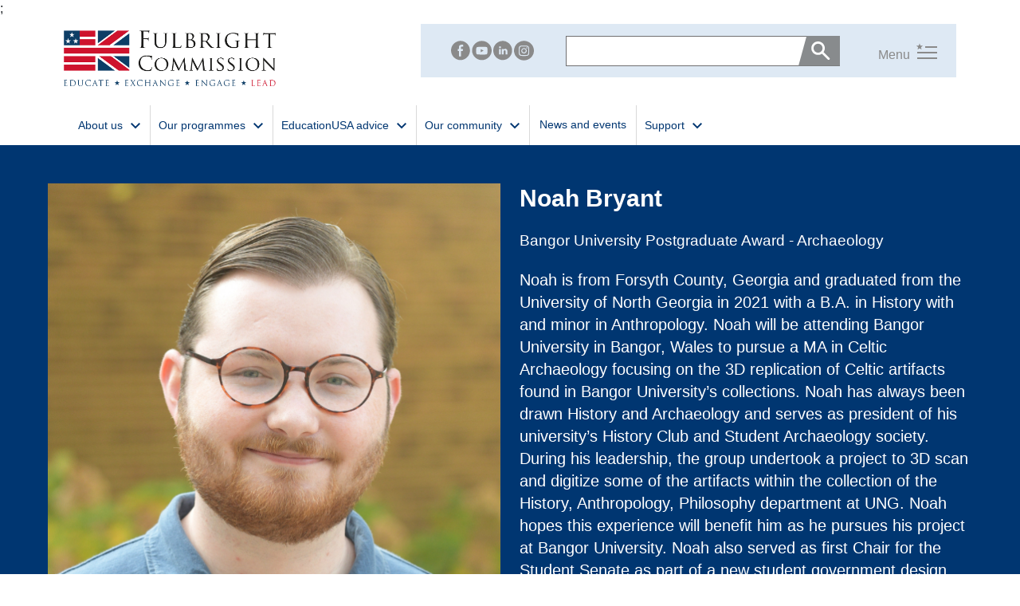

--- FILE ---
content_type: text/html; charset=utf-8
request_url: https://fulbright.org.uk/people-search/noah-bryant/
body_size: 15164
content:


<!DOCTYPE html>
<html lang="en-GB">

<head lang-h-key="X-UI-Culture">
    
<meta name="viewport" content="width=device-width, initial-scale=1, shrink-to-fit=no">
<meta name="format-detection" content="telephone=no">
<meta charset="utf-8">
<title>Noah Bryant | Fulbright</title>
<meta name="description" content="" />
<link rel="canonical" href="https://fulbright.org.uk/people-search/noah-bryant/" />
	<meta name="robots" content="index,follow" />
	<meta name="googlebot" content="index,follow" />

    
<meta name="twitter:card" content="summary" />

    

    <script defer>
		! function () {
			"use strict";

			function o(o) {
				var t = ["MSIE ", "Trident/", "Edge/"];
				return new RegExp(t.join("|")).test(o)
			}

			function t() {
				function t(o, t) {
					this.scrollLeft = o, this.scrollTop = t
				}

				function r(o) {
					return .5 * (1 - Math.cos(Math.PI * o))
				}

				function i(o) {
					if (null === o || "object" != typeof o || void 0 === o.behavior || "auto" === o.behavior || "instant" === o.behavior) return !0;
					if ("object" == typeof o && "smooth" === o.behavior) return !1;
					throw new TypeError("behavior member of ScrollOptions " + o.behavior + " is not a valid value for enumeration ScrollBehavior.")
				}

				function s(o, t) {
					return "Y" === t ? o.clientHeight + h < o.scrollHeight : "X" === t ? o.clientWidth + h < o.scrollWidth : void 0
				}

				function c(o, t) {
					var e = l.getComputedStyle(o, null)["overflow" + t];
					return "auto" === e || "scroll" === e
				}

				function n(o) {
					var t = s(o, "Y") && c(o, "Y"),
						l = s(o, "X") && c(o, "X");
					return t || l
				}

				function f(o) {
					var t;
					do {
						t = (o = o.parentNode) === e.body
					} while (!1 === t && !1 === n(o));
					return t = null, o
				}

				function a(o) {
					var t, e, i, s = (y() - o.startTime) / v;
					t = r(s = s > 1 ? 1 : s), e = o.startX + (o.x - o.startX) * t, i = o.startY + (o.y - o.startY) * t, o.method.call(o.scrollable, e, i), e === o.x && i === o.y || l.requestAnimationFrame(a.bind(l, o))
				}

				function p(o, r, i) {
					var s, c, n, f, p = y();
					o === e.body ? (s = l, c = l.scrollX || l.pageXOffset, n = l.scrollY || l.pageYOffset, f = u.scroll) : (s = o, c = o.scrollLeft, n = o.scrollTop, f = t), a({
						scrollable: s,
						method: f,
						startTime: p,
						startX: c,
						startY: n,
						x: r,
						y: i
					})
				}
				if (!("scrollBehavior" in e.documentElement.style && !0 !== l.__forceSmoothScrollPolyfill__)) {
					var d = l.HTMLElement || l.Element,
						v = 468,
						h = o(l.navigator.userAgent) ? 1 : 0,
						u = {
							scroll: l.scroll || l.scrollTo,
							scrollBy: l.scrollBy,
							elementScroll: d.prototype.scroll || t,
							scrollIntoView: d.prototype.scrollIntoView
						},
						y = l.performance && l.performance.now ? l.performance.now.bind(l.performance) : Date.now;
					l.scroll = l.scrollTo = function () {
						void 0 !== arguments[0] && (!0 !== i(arguments[0]) ? p.call(l, e.body, void 0 !== arguments[0].left ? ~~arguments[0].left : l.scrollX || l.pageXOffset, void 0 !== arguments[0].top ? ~~arguments[0].top : l.scrollY || l.pageYOffset) : u.scroll.call(l, void 0 !== arguments[0].left ? arguments[0].left : "object" != typeof arguments[0] ? arguments[0] : l.scrollX || l.pageXOffset, void 0 !== arguments[0].top ? arguments[0].top : void 0 !== arguments[1] ? arguments[1] : l.scrollY || l.pageYOffset))
					}, l.scrollBy = function () {
						void 0 !== arguments[0] && (i(arguments[0]) ? u.scrollBy.call(l, void 0 !== arguments[0].left ? arguments[0].left : "object" != typeof arguments[0] ? arguments[0] : 0, void 0 !== arguments[0].top ? arguments[0].top : void 0 !== arguments[1] ? arguments[1] : 0) : p.call(l, e.body, ~~arguments[0].left + (l.scrollX || l.pageXOffset), ~~arguments[0].top + (l.scrollY || l.pageYOffset)))
					}, d.prototype.scroll = d.prototype.scrollTo = function () {
						if (void 0 !== arguments[0])
							if (!0 !== i(arguments[0])) {
								var o = arguments[0].left,
									t = arguments[0].top;
								p.call(this, this, void 0 === o ? this.scrollLeft : ~~o, void 0 === t ? this.scrollTop : ~~t)
							} else {
								if ("number" == typeof arguments[0] && void 0 === arguments[1]) throw new SyntaxError("Value couldn't be converted");
								u.elementScroll.call(this, void 0 !== arguments[0].left ? ~~arguments[0].left : "object" != typeof arguments[0] ? ~~arguments[0] : this.scrollLeft, void 0 !== arguments[0].top ? ~~arguments[0].top : void 0 !== arguments[1] ? ~~arguments[1] : this.scrollTop)
							}
					}, d.prototype.scrollBy = function () {
						void 0 !== arguments[0] && (!0 !== i(arguments[0]) ? this.scroll({
							left: ~~arguments[0].left + this.scrollLeft,
							top: ~~arguments[0].top + this.scrollTop,
							behavior: arguments[0].behavior
						}) : u.elementScroll.call(this, void 0 !== arguments[0].left ? ~~arguments[0].left + this.scrollLeft : ~~arguments[0] + this.scrollLeft, void 0 !== arguments[0].top ? ~~arguments[0].top + this.scrollTop : ~~arguments[1] + this.scrollTop))
					}, d.prototype.scrollIntoView = function () {
						if (!0 !== i(arguments[0])) {
							var o = f(this),
								t = o.getBoundingClientRect(),
								r = this.getBoundingClientRect();
							o !== e.body ? (p.call(this, o, o.scrollLeft + r.left - t.left, o.scrollTop + r.top - t.top), "fixed" !== l.getComputedStyle(o).position && l.scrollBy({
								left: t.left,
								top: t.top,
								behavior: "smooth"
							})) : l.scrollBy({
								left: r.left,
								top: r.top,
								behavior: "smooth"
							})
						} else u.scrollIntoView.call(this, void 0 === arguments[0] || arguments[0])
					}
				}
			}
			var l = window,
				e = document;
			"object" == typeof exports ? module.exports = {
				polyfill: t
			} : t()
		}();
</script>



    
    <link rel="stylesheet" href="https://fonts.googleapis.com/css2?family=Roboto&#x2B;Slab:wght@300;400;500;600&amp;display=swap">

    <!-- Animation --> 
    <link rel="stylesheet" href="/css/animate.css?v=_wPIREwfXSrkJPqoIhvGPNFCUFmDF58RGquMH6eCY5s" />
    <link rel="stylesheet" href="https://unpkg.com/aos@2.3.1/dist/aos.css">

    <link rel="stylesheet" href="/plugins/carousel/slick.css?v=ihP5EShPUJEe8RhXKTwwMbNrQ_Q5BvJGW5kEpjpWOPI">
    <link rel="stylesheet" href="/plugins/carousel/slick-theme.css?v=WeBC1Vefyz4_b1NhWINm6KoDkW1og4GWuEaZWYaS1OQ">

    <!-- Owl Carousel -->
   <!-- <link rel="stylesheet" href="/css/owl.carousel.min.css" asp-append-version="true">
    <link rel="stylesheet" href="/css/owl.theme.default.min.css" asp-append-version="true">-->
    <link rel="stylesheet" href="/css/pace-theme-flash.css?v=EtegGzA-V5Ua5rRhB5YzLL9Rz6241-txPkMUDAn7LVI" />


    <link rel="stylesheet" href="/css/style-cks.min.css?v=NjKhyE8KH14JVI6DgNmjytmqF5RdAsxvoxkJq0Zu668" />
    <link rel="stylesheet" href="/css/style.min.css?v=7kM3NHnLW0lqS4Y8YJ539KuNfu79hDSwT7Y8Safrez8" />
    <link rel="stylesheet" href="/css/style.css?v=Pfxs4s4_FUey2t9DJubCVNlkCuCvRGGyhx_PEOHwTfw" />

   

   <!--<script src="/js/global.min.js" asp-append-version="true" defer></script>
      <script src="/js/global-cks.min.js" asp-append-version="true" defer></script>-->
    <script defer src="/plugins/carousel/slick.min.js?v=yOkisLi6BOYYU11RsI_1NFAoBHnFtgEQpzI6LM2Eujc"></script>
     <script src="/js/map.js?v=IniTWQHMaHAzRazPIYWIUivX-GiEDaJDP7BayYXgV_o"></script>
   <!-- <script src="/js/owl.carousel.min.js" asp-append-version="true" defer></script>	-->	  

    <script defer src="/js/carousels-&amp;-anim.js?v=RGi2_3r0BWpJ3ZBHIfjlfLHLI-TG1U3f-aECX4RdxWE"></script>

    

    <link rel="icon" type="image/x-icon" href="/favicon.ico?v=i6jRvmsgVWKBD2heET9VJ2WKkjaHgOkWPWe9Hq9G2vI" />    

    <link rel="stylesheet" integrity="sha512-xh6O/CkQoPOWDdYTDqeRdPCVd1SpvCA9XXcUnZS2FmJNp1coAFzvtCN9BmamE+4aHK8yyUHUSCcJHgXloTyT2A==" crossorigin="anonymous" referrerpolicy="no-referrer" href="https://cdnjs.cloudflare.com/ajax/libs/font-awesome/6.2.0/css/all.min.css" />

    <script> (function(){ var s = document.createElement('script'); var h = document.querySelector('head') || document.body; s.src = 'https://acsbapp.com/apps/app/dist/js/app.js'; s.async = true; s.onload = function(){ acsbJS.init({ statementLink : '', footerHtml : 'Web Accessibility by Imobisoft', hideMobile : false, hideTrigger : false, disableBgProcess : false, language : 'en', position : 'left', leadColor : '#146ff8', triggerColor : '#146ff8', triggerRadius : '50%', triggerPositionX : 'left', triggerPositionY : 'bottom', triggerIcon : 'people', triggerSize : 'medium', triggerOffsetX : 20, triggerOffsetY : 20, mobile : { triggerSize : 'small', triggerPositionX : 'left', triggerPositionY : 'bottom', triggerOffsetX : 10, triggerOffsetY : 10, triggerRadius : '50%' } }); }; h.appendChild(s); })(); </script>
    <!-- Hotjar Tracking Code for my site -->
<script>
    (function(h,o,t,j,a,r){
        h.hj=h.hj||function(){(h.hj.q=h.hj.q||[]).push(arguments)};
        h._hjSettings={hjid:3530182,hjsv:6};
        a=o.getElementsByTagName('head')[0];
        r=o.createElement('script');r.async=1;
        r.src=t+h._hjSettings.hjid+j+h._hjSettings.hjsv;
        a.appendChild(r);
    })(window,document,'https://static.hotjar.com/c/hotjar-','.js?sv=');
</script>
<script type="text/javascript">
    (function(c,l,a,r,i,t,y){
        c[a]=c[a]||function(){(c[a].q=c[a].q||[]).push(arguments)};
        t=l.createElement(r);t.async=1;t.src="https://www.clarity.ms/tag/"+i;
        y=l.getElementsByTagName(r)[0];y.parentNode.insertBefore(t,y);
    })(window, document, "clarity", "script", "r0btqi4cp6");
</script>




    <script async src=https://www.googletagmanager.com/gtag/js?id=G-N9LH5WQP04></script> <script> window.dataLayer = window.dataLayer || []; function gtag(){dataLayer.push(arguments);} gtag('js', new Date()); gtag('config', 'G-N9LH5WQP04'); </script>



     

    <script Html5DateRenderingMode="Rfc3339" IdAttributeDotReplacement="_" MetadataProvider="Microsoft.AspNetCore.Mvc.ModelBinding.Metadata.DefaultModelMetadataProvider" src="/App_Plugins/UmbracoForms/Assets/promise-polyfill/dist/polyfill.min.js" TempData="Microsoft.AspNetCore.Mvc.ViewFeatures.TempDataDictionary" type="application/javascript" UrlEncoder="System.Text.Encodings.Web.DefaultUrlEncoder" ViewBag="Microsoft.AspNetCore.Mvc.ViewFeatures.DynamicViewData" ViewContext="Microsoft.AspNetCore.Mvc.Rendering.ViewContext" ViewData="Microsoft.AspNetCore.Mvc.ViewFeatures.ViewDataDictionary`1[Fulbright.Models.ViewModels.Pages.PageViewModel]"></script><script Html5DateRenderingMode="Rfc3339" IdAttributeDotReplacement="_" MetadataProvider="Microsoft.AspNetCore.Mvc.ModelBinding.Metadata.DefaultModelMetadataProvider" src="/App_Plugins/UmbracoForms/Assets/aspnet-client-validation/dist/aspnet-validation.min.js" TempData="Microsoft.AspNetCore.Mvc.ViewFeatures.TempDataDictionary" type="application/javascript" UrlEncoder="System.Text.Encodings.Web.DefaultUrlEncoder" ViewBag="Microsoft.AspNetCore.Mvc.ViewFeatures.DynamicViewData" ViewContext="Microsoft.AspNetCore.Mvc.Rendering.ViewContext" ViewData="Microsoft.AspNetCore.Mvc.ViewFeatures.ViewDataDictionary`1[Fulbright.Models.ViewModels.Pages.PageViewModel]"></script>;




</head>

<body class="" current-page="d6b62005-f25d-4b3f-b0dc-95f104d3937d">
    

    


<style>
    .third-level {
        position: relative;
    }

    .fourth-level-menu {
        display: none;
        position: absolute;
        left: 100%;
        top: 0;
        z-index: 1050;
    }

    .main-nav .fourth-level-menu .sub-dropdown:hover .nav-link {
        color: white !important;
    }

    .main-nav .fourth-level-menu .sub-dropdown .nav-link {
        color: black !important
    }

        .main-nav .fourth-level-menu .sub-dropdown .nav-link:hover {
            color: white !important
        }

    .third-level:hover .fourth-level-menu {
        display: block;
    }

    @media screen and (max-width:991.9px) {
        .main-nav .fourth-level-menu .sub-dropdown:hover .nav-link {
            color: #004a78 !important;
        }

        .main-nav .fourth-level-menu .sub-dropdown .nav-link {
            color: #004a78 !important
        }

            .main-nav .fourth-level-menu .sub-dropdown .nav-link:hover {
                color: #004a78 !important
            }
    }
</style>

<div class="f-cookie-consent f-flex f-cookie-consent-bottom-left" hidden><div class="f-cookie-consent-message">This site uses cookies. For more information, please see the link below.</div><div class="f-cookie-consent-actions"><a href="/cookies/" target="_self" class="f-btn f-cookie-consent-more">More info</a><button class="f-btn f-btn-primary f-cookie-consent-dismiss">Got it!</button></div></div>

<header class="main-nav pb-0 position-relative">

    <div class="">
        <div class="bg-white" id="top-nav">
            <div class="container">
                <div class="d-flex justify-content-between">
                    <div class="align-self-start py-3">
                        <a class="navbar-brand" href="/">
                                <img loading="lazy" class="img-fluid logo" src="/media/tfqm2gbm/colour-fulbright-logo-with-strapline-transparent.png" alt="Colour Fulbright Logo With Strapline Transparent" />

                        </a>
                    </div>
                    <div id="new-toggler">
                        <div class="d-flex align-items-center py-lg-2 py-2 my-lg-2 justify-content-md-between justify-content-end justify-content-lg-end"
                             id="search">

                            <div class="icons d-none d-md-flex">
                                <a href="https://www.facebook.com/USUKFulbright">
                                    <svg xmlns="http://www.w3.org/2000/svg" width="51" height="51" viewBox="0 0 51 51" fill="none">
                                        <path d="M24.4 0H26C32.2 0 38 2.6 43.6 7.9C47.5 12.6 49.6 16.9 50 20.7C50.3 22.5 50.4 23.7 50.4 24.1V26.2C50.4 29.6 49.3 33.4 47 37.8C43.7 43.2 39 47 32.8 49.1C29.7 49.9 27.3 50.3 25.5 50.3H24.9C18.5 50.3 12.5 47.7 7 42.5C2.3 37.3 0 31.3 0 24.5V24.2C0 24 0 23.8 0.1 23.6C0.1 23.5 0.1 23.4 0 23.4C0.6 18.5 1.9 14.6 3.9 11.6C7 6.8 11.7 3.2 18.2 1C20.6 0.4 22.7 0 24.4 0ZM21 16.1L21.1 20.7C21.1 20.8 21 21 20.7 21.2H18.2V26.4H20.7C20.8 26.4 21 26.6 21.1 26.9V39.7L21.2 40.6H26.5V26.7C26.5 26.5 26.6 26.4 26.8 26.4H31.1C31.3 26.4 31.5 24.8 31.9 21.5V21.2H26.8C26.6 21.2 26.5 21.1 26.5 20.9V17.3C26.5 15.8 27.4 14.9 29.2 14.8H32.2V10.3C32.2 10 31.2 9.9 29.1 9.9H28.3C24.9 9.9 22.6 11.2 21.6 13.8C21.4 14.3 21.2 15.1 21 16.1Z"
                                              fill="white" />
                                    </svg>
                                </a>
                                <a href="https://www.youtube.com/channel/UCVt1tp6eb1aiQQr42rW122g">
                                    <svg xmlns="http://www.w3.org/2000/svg" width="51" height="51" viewBox="0 0 51 51" fill="none">
                                        <path d="M25.8998 0C34.0998 0 40.8998 3.6 46.3998 10.7C49.4998 15.4 50.9998 20.2 50.9998 25.3C50.9998 31.1 48.8998 36.6 44.5998 41.8C39.1998 47.4 32.9998 50.3 25.8998 50.3C17.7998 50.3 11.0998 46.8 5.5998 39.9C3.8998 37.6 2.4998 34.6 1.3998 30.8L0.799805 26.6V24C0.999805 20.3 2.0998 16.5 4.0998 12.7C9.5998 4.3 16.8998 0 25.8998 0ZM24.7998 15.5C16.4998 15.5 12.2998 16.1 12.2998 17.4C11.6998 17.8 11.2998 20.5 11.0998 25.4V25.5C11.0998 31.1 11.7998 34.3 13.1998 35C14.2998 35.5 16.6998 35.7 20.5998 35.7H33.9998C37.0998 35.7 38.8998 35 39.4998 33.6C40.0998 32.1 40.3998 29.7 40.3998 26.5V24.4C40.3998 19.8 39.7998 17 38.5998 16.2C37.7998 15.8 33.0998 15.5 24.7998 15.5ZM22.8998 21.6H22.9998C27.6998 24 30.0998 25.4 30.2998 25.6L23.2998 29.5H22.7998V21.6H22.8998Z"
                                              fill="white" />
                                    </svg>
                                </a>
                                <a href="https://www.linkedin.com/company/us-uk-fulbright-commission">
                                    <svg xmlns="http://www.w3.org/2000/svg" width="51" height="51" viewBox="0 0 51 51" fill="none">
                                        <path d="M24.7001 0H25.9001C31.2001 0 36.4001 2 41.6001 6.1C45.5001 10 47.9001 13.5 48.7001 16.6C49.3001 17.9 49.7001 19.4 49.9001 21.1C50.1001 22.8 50.2001 23.9 50.2001 24.4V25.7V26.7C49.8001 30.3 49.0001 33.3 47.8001 35.8C45.2001 41.1 41.2001 45.1 35.8001 47.8C31.9001 49.4 28.5001 50.2 25.4001 50.2H25.1001C18.9001 50.2 13.2001 47.9 8.00009 43.4C4.80009 40 2.70009 37.1 1.90009 34.5C1.00009 32.5 0.400098 30 0.100098 26.9V23.8C0.100098 18.7 2.20009 13.5 6.50009 8.2C12.2001 2.7 18.2001 0 24.7001 0ZM15.2001 16V16.9C15.5001 18.4 16.4001 19.1 18.0001 19.1C19.3001 19.1 20.2001 18.4 20.7001 16.9V16.8C20.7001 15.3 19.8001 14.4 17.9001 14.1C16.7001 14.1 15.8001 14.7 15.2001 16ZM15.5001 21.4V35.2C15.5001 35.4 15.6001 35.5 15.8001 35.5H20.0001C20.2001 35.5 20.3001 35.4 20.3001 35.2V21.7L20.0001 21.1H15.8001C15.6001 21.1 15.5001 21.2 15.5001 21.4ZM28.0001 22.6H27.7001V21.1H23.0001V35.2C23.0001 35.4 23.1001 35.5 23.3001 35.5H27.5001C27.7001 35.5 27.8001 35.4 27.8001 35.2V27.6C28.0001 25.5 28.9001 24.5 30.3001 24.5C32.0001 24.5 32.8001 25.5 32.8001 27.6V35.2C32.8001 35.4 32.9001 35.5 33.1001 35.5H37.6001V26.1C37.6001 24.4 36.8001 22.9 35.2001 21.5C34.0001 21 33.3001 20.8 33.0001 20.8H31.5001C30.2001 20.8 29.1001 21.4 28.0001 22.6Z"
                                              fill="white" />
                                    </svg>
                                </a>
                                <a href="https://www.instagram.com/usukfulbright/">
                                    <svg xmlns="http://www.w3.org/2000/svg" width="51" height="51" viewBox="0 0 25 25" fill="none">
                                        <path d="M11.6832 0H13.4653C15.3465 0 17.5248 0.796815 19.9505 2.39044C21.7822 3.83466 23.1188 5.47809 23.9109 7.37052C24.6535 9.16334 25 10.6574 25 11.9024V12.8984C25 15.6873 23.8614 18.4263 21.5842 21.1653C18.9604 23.755 15.8911 25 12.4257 25C8.06931 25 4.55445 22.9582 1.78218 18.9243C0.594063 16.7331 0 14.5916 0 12.4502C0 8.96414 1.43565 5.82669 4.25743 3.03785C7.0297 0.996018 9.45545 0 11.6832 0ZM5.89109 10.8068V14.6912C5.89109 16.7829 6.53465 18.2271 7.87129 18.9243C8.46535 19.2729 10.396 19.3725 13.6139 19.3227C16.0891 19.3227 17.5248 19.0737 17.8713 18.5259C18.7129 17.8287 19.1089 16.7331 19.1089 15.1892V10.2092C19.1089 8.26693 18.4158 6.97211 17.0297 6.3745L16.0891 6.0757L15.1485 6.02589H9.75247C7.82178 6.02589 6.53465 6.97211 5.89109 8.86454C5.94059 9.31275 5.89109 10.01 5.89109 10.8068ZM10.099 7.12151H15.2475C17.1287 7.12151 18.0693 8.11753 18.0693 10.1096V15.3884C17.8218 17.2311 17.0792 18.1275 15.7921 18.1275H13.6634C12.6733 18.1275 11.5842 18.1275 10.495 18.1773C8.66337 18.1773 7.57426 17.5797 7.22772 16.3845C7.12871 15.7371 7.07921 14.741 7.07921 13.3964V11.753C7.07921 9.26295 7.27723 8.06773 7.67327 8.06773C8.06931 7.42032 8.91089 7.12151 10.099 7.12151ZM9.15842 12.6992C9.15842 14.2928 10.0495 15.3884 11.8812 16.0359H13.3663C15.1485 15.3884 15.9901 14.243 15.9901 12.6494V12.5C15.9901 11.5538 15.5446 10.7072 14.604 9.91036C13.9604 9.46215 13.3168 9.26295 12.6238 9.26295H12.5743C11.0396 9.26295 10 10.0598 9.40594 11.6534C9.30693 11.6534 9.20792 12.0518 9.15842 12.6992ZM12.5743 10.3586H12.6238C13.6634 10.3586 14.4059 10.9064 14.7525 12.0518C14.802 12.1016 14.802 12.3008 14.802 12.5498C14.5545 14.0936 13.8119 14.8406 12.5743 14.8406C11.5842 14.8406 10.8911 14.3426 10.4455 13.3466C10.396 13.247 10.3465 12.998 10.297 12.5996C10.495 11.1554 11.2376 10.3586 12.5743 10.3586ZM15.3465 9.11354C15.5446 9.61155 15.8416 9.86056 16.1881 9.86056C16.5347 9.86056 16.7822 9.61155 16.9802 9.11354C16.8812 8.51593 16.5842 8.21713 16.0891 8.21713C15.5941 8.36653 15.3465 8.66534 15.3465 9.11354Z"
                                              fill="#8A8A8A" />
                                    </svg>
                                </a>
                            </div>
                            <div class="d-flex align-items-center">

                                <form class="d-flex search mb-0 position-relative js-form js-header-search-form" action="/search/">
                                    <input type="text" class="form-control rounded-0 mb-0 js-header-input" autocomplete="on" name="q"
                                           placeholder="">

                                    <button class="btn bg-color-secondary rounded-0 end-0 search-btn position-absolute js-search-btn" type="submit">
                                        <span class="ps-1">
                                            <svg xmlns="http://www.w3.org/2000/svg" width="24" height="24" viewBox="0 0 24 24" fill="none">
                                                <path d="M20.7812 22.6875L13.4375 15.3438C12.8125 15.8229 12.099 16.1979 11.2969 16.4688C10.4948 16.7396 9.61458 16.875 8.65625 16.875C6.26042 16.875 4.24479 16.0573 2.60938 14.4219C0.973958 12.7865 0.15625 10.7917 0.15625 8.4375C0.15625 6.08333 0.973958 4.08854 2.60938 2.45312C4.24479 0.817708 6.23958 0 8.59375 0C10.9479 0 12.9427 0.817708 14.5781 2.45312C16.2135 4.08854 17.0312 6.08333 17.0312 8.4375C17.0312 9.39583 16.8958 10.2656 16.625 11.0469C16.3542 11.8281 15.9583 12.5729 15.4375 13.2812L22.875 20.6562C23.1458 20.9479 23.2812 21.2917 23.2812 21.6875C23.2812 22.0833 23.1354 22.4167 22.8438 22.6875C22.5521 22.9792 22.2083 23.125 21.8125 23.125C21.4167 23.125 21.0729 22.9792 20.7812 22.6875ZM8.59375 14.0312C10.1771 14.0312 11.5052 13.4948 12.5781 12.4219C13.651 11.349 14.1875 10.0208 14.1875 8.4375C14.1875 6.875 13.651 5.55208 12.5781 4.46875C11.5052 3.38542 10.1875 2.84375 8.625 2.84375C7.02083 2.84375 5.68229 3.38542 4.60938 4.46875C3.53646 5.55208 3 6.875 3 8.4375C3 10.0208 3.53646 11.349 4.60938 12.4219C5.68229 13.4948 7.01042 14.0312 8.59375 14.0312Z"
                                                      fill="white" />
                                            </svg>
                                        </span>
                                    </button>
                                </form>

                                <div class="pe-lg-4">
                                    <div class="d-flex flex-column-reverse flex-lg-row align-items-center toggle-btn position-relative"
                                         id="open" role="button">
                                        <button class="navbar-toggler rounded-0 d-flex d-lg-none flex-column p-3 toggle-btn" type="button"
                                                data-bs-toggle="collapse" data-bs-target="#navbarNav" aria-controls="navbarNav" aria-expanded="false"
                                                aria-label="Toggle navigation" id="toggler">
                                            <span>
                                                <svg xmlns="http://www.w3.org/2000/svg" width="26" height="20" viewBox="0 0 26 20" fill="none">
                                                    <rect x="11" y="4" width="15" height="2" fill="#333333" />
                                                    <rect x="1" y="11" width="25" height="2" fill="#333333" />
                                                    <rect x="1" y="18" width="25" height="2" fill="#333333" />
                                                    <path d="M7.99756 3.39417C8.00148 3.39805 8.00148 3.39417 7.99756 3.39417C8.00148 3.39417 8.00148 3.39417 7.99756 3.39417Z"
                                                          fill="white" />
                                                    <path d="M7.99895 3.39415C7.99895 3.39415 7.99895 3.39609 7.99895 3.39415C7.95979 3.4291 7.93433 3.4524 7.90692 3.47376C7.21178 4.05825 6.51665 4.64273 5.81956 5.22722C5.77844 5.26217 5.77256 5.29324 5.78627 5.33984C6.02124 6.25056 6.25426 7.16127 6.48924 8.07392C6.49119 8.08363 6.49315 8.09334 6.49903 8.11858C6.46378 8.09722 6.44224 8.08363 6.41874 8.0681C5.63745 7.57876 4.85616 7.08942 4.07682 6.59814C4.01808 6.56125 3.97892 6.5593 3.91821 6.5962C3.13888 7.08748 2.35759 7.57682 1.57629 8.06615C1.5528 8.08169 1.5293 8.09528 1.49209 8.11858C1.54496 7.90887 1.59587 7.71469 1.64483 7.5205C1.83085 6.79426 2.01687 6.06803 2.20681 5.34179C2.22052 5.28742 2.21073 5.25829 2.16961 5.22334C1.4686 4.63691 0.771502 4.0466 0.0724507 3.45823C0.0528695 3.44269 0.0352463 3.42327 0 3.39415C0.133153 3.38444 0.246724 3.37473 0.362254 3.36696C0.896823 3.33201 1.43335 3.29706 1.96792 3.2621C2.24597 3.24463 2.52403 3.22521 2.80208 3.21162C2.87257 3.20773 2.91174 3.18831 2.93915 3.11841C3.27986 2.26207 3.62449 1.40767 3.96717 0.55327C3.975 0.53191 3.98479 0.512492 3.9985 0.477539C4.01416 0.51055 4.02395 0.533852 4.03374 0.555212C4.37642 1.40961 4.72105 2.26401 5.06176 3.12035C5.08917 3.18637 5.12442 3.20579 5.19295 3.20967C5.7334 3.24268 6.27384 3.27958 6.81429 3.31453C7.17066 3.33783 7.52704 3.35919 7.88146 3.38055C7.91084 3.38638 7.94412 3.39026 7.99895 3.39415Z"
                                                          fill="#333333" />
                                                </svg>
                                            </span>
                                            <span><a href="#" class="fs-small">Menu</a></span>
                                        </button>

                                        <div class="ps-5 d-lg-flex d-none" id="open-btn">
                                            <a class="fs-small pe-2">Menu</a>
                                            <a href="#">
                                                <span>
                                                    <svg xmlns="http://www.w3.org/2000/svg" width="26" height="20" viewBox="0 0 26 20"
                                                         fill="none">
                                                        <rect x="11" y="4" width="15" height="2" fill="#8A8A8A" />
                                                        <rect x="1" y="11" width="25" height="2" fill="#8A8A8A" />
                                                        <rect x="1" y="18" width="25" height="2" fill="#8A8A8A" />
                                                        <path d="M7.99756 3.39417C8.00148 3.39805 8.00148 3.39417 7.99756 3.39417C8.00148 3.39417 8.00148 3.39417 7.99756 3.39417Z"
                                                              fill="white" />
                                                        <path d="M7.99895 3.39415C7.99895 3.39415 7.99895 3.39609 7.99895 3.39415C7.95979 3.4291 7.93433 3.4524 7.90692 3.47376C7.21178 4.05825 6.51665 4.64273 5.81956 5.22722C5.77844 5.26217 5.77256 5.29324 5.78627 5.33984C6.02124 6.25056 6.25426 7.16127 6.48924 8.07392C6.49119 8.08363 6.49315 8.09334 6.49903 8.11858C6.46378 8.09722 6.44224 8.08363 6.41874 8.0681C5.63745 7.57876 4.85616 7.08942 4.07682 6.59814C4.01808 6.56125 3.97892 6.5593 3.91821 6.5962C3.13888 7.08748 2.35759 7.57682 1.57629 8.06615C1.5528 8.08169 1.5293 8.09528 1.49209 8.11858C1.54496 7.90887 1.59587 7.71469 1.64483 7.5205C1.83085 6.79426 2.01687 6.06803 2.20681 5.34179C2.22052 5.28742 2.21073 5.25829 2.16961 5.22334C1.4686 4.63691 0.771502 4.0466 0.0724507 3.45823C0.0528695 3.44269 0.0352463 3.42327 0 3.39415C0.133153 3.38444 0.246724 3.37473 0.362254 3.36696C0.896823 3.33201 1.43335 3.29706 1.96792 3.2621C2.24597 3.24463 2.52403 3.22521 2.80208 3.21162C2.87257 3.20773 2.91174 3.18831 2.93915 3.11841C3.27986 2.26207 3.62449 1.40767 3.96717 0.55327C3.975 0.53191 3.98479 0.512492 3.9985 0.477539C4.01416 0.51055 4.02395 0.533852 4.03374 0.555212C4.37642 1.40961 4.72105 2.26401 5.06176 3.12035C5.08917 3.18637 5.12442 3.20579 5.19295 3.20967C5.7334 3.24268 6.27384 3.27958 6.81429 3.31453C7.17066 3.33783 7.52704 3.35919 7.88146 3.38055C7.91084 3.38638 7.94412 3.39026 7.99895 3.39415Z"
                                                              fill="#8A8A8A" />
                                                    </svg>
                                                </span>
                                            </a>
                                        </div>
                                        <div class="position-absolute d-lg-flex d-none top-0 left-0 ps-3 ps-xl-5 opacity-0" id="close">
                                            <span class="color-danger">Menu</span>
                                            <span class="ps-2">
                                                <svg width="22" height="17" viewBox="0 0 22 17" fill="none" xmlns="http://www.w3.org/2000/svg">
                                                    <path fill-rule="evenodd" clip-rule="evenodd" d="M1.59998 16.7999C1.15815 17.1313 0.531347 17.0418 0.199976 16.5999C-0.131395 16.1581 -0.0418518 15.5313 0.399976 15.1999L9.33323 8.50001L0.399976 1.80007C-0.0418518 1.4687 -0.131395 0.841895 0.199976 0.400067C0.531347 -0.0417605 1.15815 -0.131304 1.59998 0.200067L10.9999 7.25001L20.4 0.199949C20.8418 -0.131421 21.4686 -0.0418797 21.8 0.399948C22.1313 0.841776 22.0418 1.46858 21.6 1.79995L12.6666 8.50001L21.6 15.2001C22.0418 15.5314 22.1313 16.1582 21.8 16.6001C21.4686 17.0419 20.8418 17.1314 20.4 16.8001L10.9999 9.75001L1.59998 16.7999Z" fill="#D11B2C" />
                                                </svg>

                                            </span>
                                        </div>
                                    </div>
                                </div>
                            </div>
                        </div>
                    </div>
                </div>
            </div>
        </div>

        <div id="navbar">
            <nav class="navbar navbar-expand-lg pb-0" id="nav-bar">
                <div class="container">
                    <button class="navbar-toggler rounded-0 sticky-toggler d-lg-none flex-column p-3 toggle-btn" type="button"
                            data-bs-toggle="collapse" data-bs-target="#navbarNav" aria-controls="navbarNav" aria-expanded="false"
                            aria-label="Toggle navigation" id="toggler">
                        <div>
                            <svg xmlns="http://www.w3.org/2000/svg" width="26" height="20" viewBox="0 0 26 20" fill="none">
                                <rect x="11" y="4" width="15" height="2" fill="#333333" />
                                <rect x="1" y="11" width="25" height="2" fill="#333333" />
                                <rect x="1" y="18" width="25" height="2" fill="#333333" />
                                <path d="M7.99756 3.39417C8.00148 3.39805 8.00148 3.39417 7.99756 3.39417C8.00148 3.39417 8.00148 3.39417 7.99756 3.39417Z"
                                      fill="white" />
                                <path d="M7.99895 3.39415C7.99895 3.39415 7.99895 3.39609 7.99895 3.39415C7.95979 3.4291 7.93433 3.4524 7.90692 3.47376C7.21178 4.05825 6.51665 4.64273 5.81956 5.22722C5.77844 5.26217 5.77256 5.29324 5.78627 5.33984C6.02124 6.25056 6.25426 7.16127 6.48924 8.07392C6.49119 8.08363 6.49315 8.09334 6.49903 8.11858C6.46378 8.09722 6.44224 8.08363 6.41874 8.0681C5.63745 7.57876 4.85616 7.08942 4.07682 6.59814C4.01808 6.56125 3.97892 6.5593 3.91821 6.5962C3.13888 7.08748 2.35759 7.57682 1.57629 8.06615C1.5528 8.08169 1.5293 8.09528 1.49209 8.11858C1.54496 7.90887 1.59587 7.71469 1.64483 7.5205C1.83085 6.79426 2.01687 6.06803 2.20681 5.34179C2.22052 5.28742 2.21073 5.25829 2.16961 5.22334C1.4686 4.63691 0.771502 4.0466 0.0724507 3.45823C0.0528695 3.44269 0.0352463 3.42327 0 3.39415C0.133153 3.38444 0.246724 3.37473 0.362254 3.36696C0.896823 3.33201 1.43335 3.29706 1.96792 3.2621C2.24597 3.24463 2.52403 3.22521 2.80208 3.21162C2.87257 3.20773 2.91174 3.18831 2.93915 3.11841C3.27986 2.26207 3.62449 1.40767 3.96717 0.55327C3.975 0.53191 3.98479 0.512492 3.9985 0.477539C4.01416 0.51055 4.02395 0.533852 4.03374 0.555212C4.37642 1.40961 4.72105 2.26401 5.06176 3.12035C5.08917 3.18637 5.12442 3.20579 5.19295 3.20967C5.7334 3.24268 6.27384 3.27958 6.81429 3.31453C7.17066 3.33783 7.52704 3.35919 7.88146 3.38055C7.91084 3.38638 7.94412 3.39026 7.99895 3.39415Z"
                                      fill="#333333" />
                            </svg>
                        </div>
                        <div><a href="#" class="fs-small">Menu</a></div>
                    </button>

                    <div class="collapse navbar-collapse justify-content-start bg-white" id="navbarNav">
                        <div class="navbar-nav text-lg-center text-start bg-white">
                            <ul class="d-lg-flex mb-0 ps-2" id="navDiv">
                                <div class="d-lg-none d-flex justify-content-between">
                                    <a class="navbar-brand" href="#">
                                        <img src="../../images/fullbrightLogo.png" class="img-fluid logo py-3" alt="" />
                                    </a>
                                    <button class="navbar-toggler bg-transparent toggle-btn d-flex flex-column justify-content-center rounded-0 p-0"
                                            type="button" data-bs-toggle="collapse" data-bs-target="#navbarNav" aria-controls="navbarNav"
                                            aria-expanded="false" aria-label="Toggle navigation" id="toggler">
                                        <span class="mt-3">
                                            <svg xmlns="http://www.w3.org/2000/svg" height="48" width="48">
                                                <path d="m12.45 37.65-2.1-2.1L21.9 24 10.35 12.45l2.1-2.1L24 21.9l11.55-11.55 2.1 2.1L26.1 24l11.55 11.55-2.1 2.1L24 26.1Z"
                                                      fill="#c8102e" />
                                            </svg>
                                        </span>
                                        <span class="color-danger "> close </span>
                                    </button>
                                </div>


                                        <li class="nav-item dropdown">
                                            <a class="nav-link px-xxl-4 px-2 d-none d-lg-block" href="/about-us/" role="button" aria-expanded="false">
                                                About us
                                                <span class="d-inline-flex">
                                                    <svg class="down-chevron" xmlns="http://www.w3.org/2000/svg" fill="white" height="16"
                                                         width="20">
                                                        <path d="m12 15.375-6-6 1.4-1.4 4.6 4.6 4.6-4.6 1.4 1.4Z"></path>
                                                    </svg>
                                                </span>
                                            </a>
                                            <a class="nav-link px-2 d-inline-block d-lg-none" href="/about-us/">
                                                About us
                                            </a>
                                            <button class="dropdown-toggle d-lg-none d-inline-block float-end" role="button" aria-expanded="false" data-bs-toggle="dropdown" data-bs-auto-close="outside">
                                                <svg class="down-chevron" xmlns="http://www.w3.org/2000/svg" fill="#004a78" height="24"
                                                     width="24">
                                                    <path d="m12 15.375-6-6 1.4-1.4 4.6 4.6 4.6-4.6 1.4 1.4Z"></path>
                                                </svg>
                                            </button>
                                            <ul class="dropdown-menu menu-1 rounded-0 border-0" id="1">
                                                <li class="sub-dropdown"><a class="nav-link" href="/about-us/">About us</a></li>

                                                        <li class="sub-dropdown dropdown-item">
                                                            <a class="nav-link" href="/about-us/our-story/">Our story</a>
                                                        </li>
                                                        <li class="sub-dropdown dropdown-item">
                                                            <a class="nav-link" href="/about-us/get-to-know-us/">Get to know us</a>
                                                        </li>
                                                        <li class="sub-dropdown dropdown-item">
                                                            <a class="nav-link" href="/about-us/our-impact/">Our impact</a>
                                                        </li>
                                                        <li class="sub-dropdown dropdown-item">
                                                            <a class="nav-link" href="/about-us/senator-fulbright/">Senator Fulbright</a>
                                                        </li>
                                                        <li class="sub-dropdown dropdown-item">
                                                            <a class="nav-link" href="/about-us/contact-us/">Contact us</a>
                                                        </li>
                                            </ul>
                                        </li>
                                        <li class="nav-item dropdown">
                                            <a class="nav-link px-xxl-4 px-2 d-none d-lg-block" href="/our-programmes/" role="button" aria-expanded="false">
                                                Our programmes
                                                <span class="d-inline-flex">
                                                    <svg class="down-chevron" xmlns="http://www.w3.org/2000/svg" fill="white" height="16"
                                                         width="20">
                                                        <path d="m12 15.375-6-6 1.4-1.4 4.6 4.6 4.6-4.6 1.4 1.4Z"></path>
                                                    </svg>
                                                </span>
                                            </a>
                                            <a class="nav-link px-2 d-inline-block d-lg-none" href="/our-programmes/">
                                                Our programmes
                                            </a>
                                            <button class="dropdown-toggle d-lg-none d-inline-block float-end" role="button" aria-expanded="false" data-bs-toggle="dropdown" data-bs-auto-close="outside">
                                                <svg class="down-chevron" xmlns="http://www.w3.org/2000/svg" fill="#004a78" height="24"
                                                     width="24">
                                                    <path d="m12 15.375-6-6 1.4-1.4 4.6 4.6 4.6-4.6 1.4 1.4Z"></path>
                                                </svg>
                                            </button>
                                            <ul class="dropdown-menu menu-1 rounded-0 border-0" id="2">
                                                <li class="sub-dropdown"><a class="nav-link" href="/our-programmes/">Our programmes</a></li>

                                                        <li class="sub-dropdown dropdown-item dropend">
                                                            <a class="nav-link d-none d-lg-flex" href="/our-programmes/fulbright-scholarships-to-the-usa/" role="button" aria-expanded="false">
                                                                Fulbright Scholarships to the USA 
                                                                <span class="float-end" width="20" height="20">
                                                                    <svg xmlns="http://www.w3.org/2000/svg" height="20" width="20" fill="none">
                                                                        <path d="M9.4 18 8 16.6l4.6-4.6L8 7.4 9.4 6l6 6Z" />
                                                                    </svg>
                                                                </span>
                                                            </a>
                                                            <a href="/our-programmes/fulbright-scholarships-to-the-usa/" class="dropdown-item w-auto nav-link d-inline-block d-lg-none">
                                                                Fulbright Scholarships to the USA 
                                                            </a>
                                                            <button class="float-end d-inline d-lg-none" data-bs-toggle="dropdown" data-bs-auto-close="outside" role="button" aria-expanded="false">
                                                                <svg class="down-chevron" xmlns="http://www.w3.org/2000/svg" fill="#004a78" height="24"
                                                                     width="24">
                                                                    <path d="m12 15.375-6-6 1.4-1.4 4.6 4.6 4.6-4.6 1.4 1.4Z"></path>
                                                                </svg>
                                                            </button>

                                                            <ul class="dropdown-menu sub-menu pt-lg-4 rounded-0">
                                                                        <li class="sub-dropdown dropdown-item">
                                                                            <a class="nav-link" href="/our-programmes/fulbright-scholarships-to-the-usa/uk-postgraduate/">UK Postgraduate </a>
                                                                        </li>
                                                                        <li class="sub-dropdown dropdown-item dropend third-level">
                                                                            <a class="nav-link d-none d-lg-flex" href="/our-programmes/fulbright-scholarships-to-the-usa/uk-scholars/" role="button" aria-expanded="false">
                                                                                UK Scholars
                                                                                <span class="float-end" width="20" height="20">
                                                                                    <svg xmlns="http://www.w3.org/2000/svg" height="20" width="20" fill="none">
                                                                                        <path d="M9.4 18 8 16.6l4.6-4.6L8 7.4 9.4 6l6 6Z" />
                                                                                    </svg>
                                                                                </span>
                                                                            </a>
                                                                            <a href="/our-programmes/fulbright-scholarships-to-the-usa/uk-scholars/" class="dropdown-item w-auto nav-link d-inline-block d-lg-none">
                                                                                UK Scholars
                                                                            </a>
                                                                            <button class=" float-end d-inline d-lg-none" data-bs-toggle="dropdown" data-bs-auto-close="outside" role="button" aria-expanded="false">
                                                                                <svg class="down-chevron" xmlns="http://www.w3.org/2000/svg" fill="#004a78" height="24" width="24">
                                                                                    <path d="m12 15.375-6-6 1.4-1.4 4.6 4.6 4.6-4.6 1.4 1.4Z"></path>
                                                                                </svg>
                                                                            </button>
                                                                            <ul class=" dropdown-menu  pt-lg-4 rounded-0 fourth-level-menu mx-0 border-start-0 border-end-0">
                                                                                    <li class="sub-dropdown dropdown-item dropend">
                                                                                        <a class="nav-link d-none d-lg-flex" href="/our-programmes/fulbright-scholarships-to-the-usa/uk-scholars/global-challenges-teaching-award/" role="button" aria-expanded="false">
                                                                                            Global Challenges Teaching Award
                                                                                        </a>
                                                                                        <a href="/our-programmes/fulbright-scholarships-to-the-usa/uk-scholars/global-challenges-teaching-award/" class="dropdown-item w-auto nav-link d-inline-block d-lg-none ">
                                                                                            Global Challenges Teaching Award
                                                                                        </a>
                                                                                    </li>
                                                                            </ul>
                                                                        </li>
                                                                        <li class="sub-dropdown dropdown-item dropend third-level">
                                                                            <a class="nav-link d-none d-lg-flex" href="/our-programmes/fulbright-scholarships-to-the-usa/uk-professional/" role="button" aria-expanded="false">
                                                                                UK Professional  
                                                                                <span class="float-end" width="20" height="20">
                                                                                    <svg xmlns="http://www.w3.org/2000/svg" height="20" width="20" fill="none">
                                                                                        <path d="M9.4 18 8 16.6l4.6-4.6L8 7.4 9.4 6l6 6Z" />
                                                                                    </svg>
                                                                                </span>
                                                                            </a>
                                                                            <a href="/our-programmes/fulbright-scholarships-to-the-usa/uk-professional/" class="dropdown-item w-auto nav-link d-inline-block d-lg-none">
                                                                                UK Professional  
                                                                            </a>
                                                                            <button class=" float-end d-inline d-lg-none" data-bs-toggle="dropdown" data-bs-auto-close="outside" role="button" aria-expanded="false">
                                                                                <svg class="down-chevron" xmlns="http://www.w3.org/2000/svg" fill="#004a78" height="24" width="24">
                                                                                    <path d="m12 15.375-6-6 1.4-1.4 4.6 4.6 4.6-4.6 1.4 1.4Z"></path>
                                                                                </svg>
                                                                            </button>
                                                                            <ul class=" dropdown-menu  pt-lg-4 rounded-0 fourth-level-menu mx-0 border-start-0 border-end-0">
                                                                                    <li class="sub-dropdown dropdown-item dropend">
                                                                                        <a class="nav-link d-none d-lg-flex" href="/our-programmes/fulbright-scholarships-to-the-usa/uk-professional/distinguished-awards-in-teaching/" role="button" aria-expanded="false">
                                                                                            Distinguished Awards in Teaching 
                                                                                        </a>
                                                                                        <a href="/our-programmes/fulbright-scholarships-to-the-usa/uk-professional/distinguished-awards-in-teaching/" class="dropdown-item w-auto nav-link d-inline-block d-lg-none ">
                                                                                            Distinguished Awards in Teaching 
                                                                                        </a>
                                                                                    </li>
                                                                            </ul>
                                                                        </li>

                                                            </ul>
                                                        </li>
                                                        <li class="sub-dropdown dropdown-item dropend">
                                                            <a class="nav-link d-none d-lg-flex" href="/our-programmes/fulbright-scholarships-to-the-uk/" role="button" aria-expanded="false">
                                                                Fulbright Scholarships to the UK 
                                                                <span class="float-end" width="20" height="20">
                                                                    <svg xmlns="http://www.w3.org/2000/svg" height="20" width="20" fill="none">
                                                                        <path d="M9.4 18 8 16.6l4.6-4.6L8 7.4 9.4 6l6 6Z" />
                                                                    </svg>
                                                                </span>
                                                            </a>
                                                            <a href="/our-programmes/fulbright-scholarships-to-the-uk/" class="dropdown-item w-auto nav-link d-inline-block d-lg-none">
                                                                Fulbright Scholarships to the UK 
                                                            </a>
                                                            <button class="float-end d-inline d-lg-none" data-bs-toggle="dropdown" data-bs-auto-close="outside" role="button" aria-expanded="false">
                                                                <svg class="down-chevron" xmlns="http://www.w3.org/2000/svg" fill="#004a78" height="24"
                                                                     width="24">
                                                                    <path d="m12 15.375-6-6 1.4-1.4 4.6 4.6 4.6-4.6 1.4 1.4Z"></path>
                                                                </svg>
                                                            </button>

                                                            <ul class="dropdown-menu sub-menu pt-lg-4 rounded-0">
                                                                        <li class="sub-dropdown dropdown-item">
                                                                            <a class="nav-link" href="/our-programmes/fulbright-scholarships-to-the-uk/us-postgraduates/">US Postgraduates </a>
                                                                        </li>
                                                                        <li class="sub-dropdown dropdown-item dropend third-level">
                                                                            <a class="nav-link d-none d-lg-flex" href="/our-programmes/fulbright-scholarships-to-the-uk/us-scholars/" role="button" aria-expanded="false">
                                                                                US Scholars
                                                                                <span class="float-end" width="20" height="20">
                                                                                    <svg xmlns="http://www.w3.org/2000/svg" height="20" width="20" fill="none">
                                                                                        <path d="M9.4 18 8 16.6l4.6-4.6L8 7.4 9.4 6l6 6Z" />
                                                                                    </svg>
                                                                                </span>
                                                                            </a>
                                                                            <a href="/our-programmes/fulbright-scholarships-to-the-uk/us-scholars/" class="dropdown-item w-auto nav-link d-inline-block d-lg-none">
                                                                                US Scholars
                                                                            </a>
                                                                            <button class=" float-end d-inline d-lg-none" data-bs-toggle="dropdown" data-bs-auto-close="outside" role="button" aria-expanded="false">
                                                                                <svg class="down-chevron" xmlns="http://www.w3.org/2000/svg" fill="#004a78" height="24" width="24">
                                                                                    <path d="m12 15.375-6-6 1.4-1.4 4.6 4.6 4.6-4.6 1.4 1.4Z"></path>
                                                                                </svg>
                                                                            </button>
                                                                            <ul class=" dropdown-menu  pt-lg-4 rounded-0 fourth-level-menu mx-0 border-start-0 border-end-0">
                                                                                    <li class="sub-dropdown dropdown-item dropend">
                                                                                        <a class="nav-link d-none d-lg-flex" href="/our-programmes/fulbright-scholarships-to-the-uk/us-scholars/global-challenges-teaching-award-2026/" role="button" aria-expanded="false">
                                                                                            Global Challenges Teaching Award
                                                                                        </a>
                                                                                        <a href="/our-programmes/fulbright-scholarships-to-the-uk/us-scholars/global-challenges-teaching-award-2026/" class="dropdown-item w-auto nav-link d-inline-block d-lg-none ">
                                                                                            Global Challenges Teaching Award
                                                                                        </a>
                                                                                    </li>
                                                                            </ul>
                                                                        </li>
                                                                        <li class="sub-dropdown dropdown-item dropend third-level">
                                                                            <a class="nav-link d-none d-lg-flex" href="/our-programmes/fulbright-scholarships-to-the-uk/us-professional/" role="button" aria-expanded="false">
                                                                                US Professional
                                                                                <span class="float-end" width="20" height="20">
                                                                                    <svg xmlns="http://www.w3.org/2000/svg" height="20" width="20" fill="none">
                                                                                        <path d="M9.4 18 8 16.6l4.6-4.6L8 7.4 9.4 6l6 6Z" />
                                                                                    </svg>
                                                                                </span>
                                                                            </a>
                                                                            <a href="/our-programmes/fulbright-scholarships-to-the-uk/us-professional/" class="dropdown-item w-auto nav-link d-inline-block d-lg-none">
                                                                                US Professional
                                                                            </a>
                                                                            <button class=" float-end d-inline d-lg-none" data-bs-toggle="dropdown" data-bs-auto-close="outside" role="button" aria-expanded="false">
                                                                                <svg class="down-chevron" xmlns="http://www.w3.org/2000/svg" fill="#004a78" height="24" width="24">
                                                                                    <path d="m12 15.375-6-6 1.4-1.4 4.6 4.6 4.6-4.6 1.4 1.4Z"></path>
                                                                                </svg>
                                                                            </button>
                                                                            <ul class=" dropdown-menu  pt-lg-4 rounded-0 fourth-level-menu mx-0 border-start-0 border-end-0">
                                                                                    <li class="sub-dropdown dropdown-item dropend">
                                                                                        <a class="nav-link d-none d-lg-flex" href="/our-programmes/fulbright-scholarships-to-the-uk/us-professional/distinguished-awards-in-teaching/" role="button" aria-expanded="false">
                                                                                            Distinguished Awards in Teaching 
                                                                                        </a>
                                                                                        <a href="/our-programmes/fulbright-scholarships-to-the-uk/us-professional/distinguished-awards-in-teaching/" class="dropdown-item w-auto nav-link d-inline-block d-lg-none ">
                                                                                            Distinguished Awards in Teaching 
                                                                                        </a>
                                                                                    </li>
                                                                                    <li class="sub-dropdown dropdown-item dropend">
                                                                                        <a class="nav-link d-none d-lg-flex" href="/our-programmes/fulbright-scholarships-to-the-uk/us-professional/fulbright-specialist-programme/" role="button" aria-expanded="false">
                                                                                            Fulbright Specialist Programme
                                                                                        </a>
                                                                                        <a href="/our-programmes/fulbright-scholarships-to-the-uk/us-professional/fulbright-specialist-programme/" class="dropdown-item w-auto nav-link d-inline-block d-lg-none ">
                                                                                            Fulbright Specialist Programme
                                                                                        </a>
                                                                                    </li>
                                                                            </ul>
                                                                        </li>

                                                            </ul>
                                                        </li>
                                                        <li class="sub-dropdown dropdown-item dropend">
                                                            <a class="nav-link d-none d-lg-flex" href="/our-programmes/undergraduate-and-pre-university-programmes/" role="button" aria-expanded="false">
                                                                Undergraduate and pre-university programmes
                                                                <span class="float-end" width="20" height="20">
                                                                    <svg xmlns="http://www.w3.org/2000/svg" height="20" width="20" fill="none">
                                                                        <path d="M9.4 18 8 16.6l4.6-4.6L8 7.4 9.4 6l6 6Z" />
                                                                    </svg>
                                                                </span>
                                                            </a>
                                                            <a href="/our-programmes/undergraduate-and-pre-university-programmes/" class="dropdown-item w-auto nav-link d-inline-block d-lg-none">
                                                                Undergraduate and pre-university programmes
                                                            </a>
                                                            <button class="float-end d-inline d-lg-none" data-bs-toggle="dropdown" data-bs-auto-close="outside" role="button" aria-expanded="false">
                                                                <svg class="down-chevron" xmlns="http://www.w3.org/2000/svg" fill="#004a78" height="24"
                                                                     width="24">
                                                                    <path d="m12 15.375-6-6 1.4-1.4 4.6 4.6 4.6-4.6 1.4 1.4Z"></path>
                                                                </svg>
                                                            </button>

                                                            <ul class="dropdown-menu sub-menu pt-lg-4 rounded-0">
                                                                        <li class="sub-dropdown dropdown-item dropend third-level">
                                                                            <a class="nav-link d-none d-lg-flex" href="/our-programmes/undergraduate-and-pre-university-programmes/uk-summer-institutes/" role="button" aria-expanded="false">
                                                                                UK Summer Institutes
                                                                                <span class="float-end" width="20" height="20">
                                                                                    <svg xmlns="http://www.w3.org/2000/svg" height="20" width="20" fill="none">
                                                                                        <path d="M9.4 18 8 16.6l4.6-4.6L8 7.4 9.4 6l6 6Z" />
                                                                                    </svg>
                                                                                </span>
                                                                            </a>
                                                                            <a href="/our-programmes/undergraduate-and-pre-university-programmes/uk-summer-institutes/" class="dropdown-item w-auto nav-link d-inline-block d-lg-none">
                                                                                UK Summer Institutes
                                                                            </a>
                                                                            <button class=" float-end d-inline d-lg-none" data-bs-toggle="dropdown" data-bs-auto-close="outside" role="button" aria-expanded="false">
                                                                                <svg class="down-chevron" xmlns="http://www.w3.org/2000/svg" fill="#004a78" height="24" width="24">
                                                                                    <path d="m12 15.375-6-6 1.4-1.4 4.6 4.6 4.6-4.6 1.4 1.4Z"></path>
                                                                                </svg>
                                                                            </button>
                                                                            <ul class=" dropdown-menu  pt-lg-4 rounded-0 fourth-level-menu mx-0 border-start-0 border-end-0">
                                                                                    <li class="sub-dropdown dropdown-item dropend">
                                                                                        <a class="nav-link d-none d-lg-flex" href="/our-programmes/undergraduate-and-pre-university-programmes/uk-summer-institutes/meet-our-participants/" role="button" aria-expanded="false">
                                                                                            Meet our UKSI Participants
                                                                                        </a>
                                                                                        <a href="/our-programmes/undergraduate-and-pre-university-programmes/uk-summer-institutes/meet-our-participants/" class="dropdown-item w-auto nav-link d-inline-block d-lg-none ">
                                                                                            Meet our UKSI Participants
                                                                                        </a>
                                                                                    </li>
                                                                            </ul>
                                                                        </li>
                                                                        <li class="sub-dropdown dropdown-item">
                                                                            <a class="nav-link" href="/our-programmes/undergraduate-and-pre-university-programmes/sutton-trust-fulbright-us-programme/">Sutton Trust Fulbright US Programme</a>
                                                                        </li>

                                                            </ul>
                                                        </li>
                                            </ul>
                                        </li>
                                        <li class="nav-item dropdown">
                                            <a class="nav-link px-xxl-4 px-2 d-none d-lg-block" href="/educationusa-advice/" role="button" aria-expanded="false">
                                                EducationUSA advice
                                                <span class="d-inline-flex">
                                                    <svg class="down-chevron" xmlns="http://www.w3.org/2000/svg" fill="white" height="16"
                                                         width="20">
                                                        <path d="m12 15.375-6-6 1.4-1.4 4.6 4.6 4.6-4.6 1.4 1.4Z"></path>
                                                    </svg>
                                                </span>
                                            </a>
                                            <a class="nav-link px-2 d-inline-block d-lg-none" href="/educationusa-advice/">
                                                EducationUSA advice
                                            </a>
                                            <button class="dropdown-toggle d-lg-none d-inline-block float-end" role="button" aria-expanded="false" data-bs-toggle="dropdown" data-bs-auto-close="outside">
                                                <svg class="down-chevron" xmlns="http://www.w3.org/2000/svg" fill="#004a78" height="24"
                                                     width="24">
                                                    <path d="m12 15.375-6-6 1.4-1.4 4.6 4.6 4.6-4.6 1.4 1.4Z"></path>
                                                </svg>
                                            </button>
                                            <ul class="dropdown-menu menu-1 rounded-0 border-0" id="3">
                                                <li class="sub-dropdown"><a class="nav-link" href="/educationusa-advice/">EducationUSA advice</a></li>

                                                        <li class="sub-dropdown dropdown-item">
                                                            <a class="nav-link" href="/educationusa-advice/undergraduate-study-in-the-usa/">Undergraduate study in the USA</a>
                                                        </li>
                                                        <li class="sub-dropdown dropdown-item">
                                                            <a class="nav-link" href="/educationusa-advice/postgraduate-study-in-the-usa/">Postgraduate study in the USA</a>
                                                        </li>
                                                        <li class="sub-dropdown dropdown-item">
                                                            <a class="nav-link" href="/educationusa-advice/about-educationusa-uk/">About EducationUSA UK</a>
                                                        </li>
                                                        <li class="sub-dropdown dropdown-item dropend">
                                                            <a class="nav-link d-none d-lg-flex" href="/educationusa-advice/resources-for-us-higher-education-professionals/" role="button" aria-expanded="false">
                                                                Resources for US higher education professionals
                                                                <span class="float-end" width="20" height="20">
                                                                    <svg xmlns="http://www.w3.org/2000/svg" height="20" width="20" fill="none">
                                                                        <path d="M9.4 18 8 16.6l4.6-4.6L8 7.4 9.4 6l6 6Z" />
                                                                    </svg>
                                                                </span>
                                                            </a>
                                                            <a href="/educationusa-advice/resources-for-us-higher-education-professionals/" class="dropdown-item w-auto nav-link d-inline-block d-lg-none">
                                                                Resources for US higher education professionals
                                                            </a>
                                                            <button class="float-end d-inline d-lg-none" data-bs-toggle="dropdown" data-bs-auto-close="outside" role="button" aria-expanded="false">
                                                                <svg class="down-chevron" xmlns="http://www.w3.org/2000/svg" fill="#004a78" height="24"
                                                                     width="24">
                                                                    <path d="m12 15.375-6-6 1.4-1.4 4.6 4.6 4.6-4.6 1.4 1.4Z"></path>
                                                                </svg>
                                                            </button>

                                                            <ul class="dropdown-menu sub-menu pt-lg-4 rounded-0">
                                                                        <li class="sub-dropdown dropdown-item">
                                                                            <a class="nav-link" href="/educationusa-advice/resources-for-us-higher-education-professionals/registering-as-a-college-for-usa-college-day-2025/">Registering as a college for USA College Day 2025</a>
                                                                        </li>

                                                            </ul>
                                                        </li>
                                            </ul>
                                        </li>
                                        <li class="nav-item dropdown">
                                            <a class="nav-link px-xxl-4 px-2 d-none d-lg-block" href="/our-community/" role="button" aria-expanded="false">
                                                Our community
                                                <span class="d-inline-flex">
                                                    <svg class="down-chevron" xmlns="http://www.w3.org/2000/svg" fill="white" height="16"
                                                         width="20">
                                                        <path d="m12 15.375-6-6 1.4-1.4 4.6 4.6 4.6-4.6 1.4 1.4Z"></path>
                                                    </svg>
                                                </span>
                                            </a>
                                            <a class="nav-link px-2 d-inline-block d-lg-none" href="/our-community/">
                                                Our community
                                            </a>
                                            <button class="dropdown-toggle d-lg-none d-inline-block float-end" role="button" aria-expanded="false" data-bs-toggle="dropdown" data-bs-auto-close="outside">
                                                <svg class="down-chevron" xmlns="http://www.w3.org/2000/svg" fill="#004a78" height="24"
                                                     width="24">
                                                    <path d="m12 15.375-6-6 1.4-1.4 4.6 4.6 4.6-4.6 1.4 1.4Z"></path>
                                                </svg>
                                            </button>
                                            <ul class="dropdown-menu menu-1 rounded-0 border-0" id="4">
                                                <li class="sub-dropdown"><a class="nav-link" href="/our-community/">Our community</a></li>

                                                        <li class="sub-dropdown dropdown-item">
                                                            <a class="nav-link" href="/our-community/meet-our-grantees/">Meet our grantees</a>
                                                        </li>
                                                        <li class="sub-dropdown dropdown-item">
                                                            <a class="nav-link" href="/our-community/alumni/">Alumni</a>
                                                        </li>
                                                        <li class="sub-dropdown dropdown-item">
                                                            <a class="nav-link" href="/our-community/podcasts/">Podcasts</a>
                                                        </li>
                                                        <li class="sub-dropdown dropdown-item">
                                                            <a class="nav-link" href="/our-community/art-collection/">Art collection</a>
                                                        </li>
                                            </ul>
                                        </li>
                                        <li class="nav-item px-1">
                                            <a class="nav-link text-prim px-xxl-4 px-2" href=" /news-and-events/">News and events</a>
                                        </li>
                                        <li class="nav-item dropdown">
                                            <a class="nav-link px-xxl-4 px-2 d-none d-lg-block" href="/support/" role="button" aria-expanded="false">
                                                Support
                                                <span class="d-inline-flex">
                                                    <svg class="down-chevron" xmlns="http://www.w3.org/2000/svg" fill="white" height="16"
                                                         width="20">
                                                        <path d="m12 15.375-6-6 1.4-1.4 4.6 4.6 4.6-4.6 1.4 1.4Z"></path>
                                                    </svg>
                                                </span>
                                            </a>
                                            <a class="nav-link px-2 d-inline-block d-lg-none" href="/support/">
                                                Support
                                            </a>
                                            <button class="dropdown-toggle d-lg-none d-inline-block float-end" role="button" aria-expanded="false" data-bs-toggle="dropdown" data-bs-auto-close="outside">
                                                <svg class="down-chevron" xmlns="http://www.w3.org/2000/svg" fill="#004a78" height="24"
                                                     width="24">
                                                    <path d="m12 15.375-6-6 1.4-1.4 4.6 4.6 4.6-4.6 1.4 1.4Z"></path>
                                                </svg>
                                            </button>
                                            <ul class="dropdown-menu menu-1 rounded-0 border-0" id="6">
                                                <li class="sub-dropdown"><a class="nav-link" href="/support/">Support</a></li>

                                                        <li class="sub-dropdown dropdown-item">
                                                            <a class="nav-link" href="/support/giving/">Giving</a>
                                                        </li>
                                                        <li class="sub-dropdown dropdown-item">
                                                            <a class="nav-link" href="/support/programme-partners/">Programme partners</a>
                                                        </li>
                                                        <li class="sub-dropdown dropdown-item">
                                                            <a class="nav-link" href="/support/funders-and-sponsors/">Funders and sponsors</a>
                                                        </li>
                                            </ul>
                                        </li>

                            </ul>

                        </div>
                    </div>
                </div>

            </nav>
        </div>
        <div class="tab-bg-primary">
            <div class="container" id="search-2"></div>
        </div>



            

<!-- Sub-nav starts here -->



<!-- Sub-nav ends here-->

    </div>

    


<div class="bg-primary-light menu-block overflow-scroll end-0 w-0" style="z-index:2000;" id="menu-block">

    <div class="bg-primary-light py-lg-5">
        <div class="container py-lg-5">

            <div class="row mx-0 mb-5">

                    <div class="col-xxl-4 col-lg-6 pe-5 pt-lg-5 pt-sm-3 pt-xxl-0 ps-0">
                        <a class="btn text-start pe-5 ps-0 color-danger w-100 fw-600 position-relative border-0"
                       data-bs-toggle="collapse" href="#collapse-1" role="button" aria-expanded="true"
                       aria-controls="collapse-1">
                            Fulbright Scholarships to the USA
                            <span class="bg-dark-red position-absolute">
                                <svg class="down-chevron" xmlns="http://www.w3.org/2000/svg" fill="white" height="24" width="24">
                                    <path d="m12 15.375-6-6 1.4-1.4 4.6 4.6 4.6-4.6 1.4 1.4Z"></path>
                                </svg>
                            </span>
                        </a>
                        <div class="collapse show" id="collapse-1">
                            <div class="card border-0 rounded-0 mt-3">
                                <ul class="ps-0">
                                        <li class="pt-4">
                                            <a class="fs-5 menu-link" href="/our-programmes/fulbright-scholarships-to-the-usa/uk-postgraduate/">UK Postgraduate </a>
                                        </li>
                                        <li class="pt-4">
                                            <a class="fs-5 menu-link" href="/our-programmes/fulbright-scholarships-to-the-usa/uk-scholars/">UK Scholars</a>
                                        </li>
                                        <li class="pt-4">
                                            <a class="fs-5 menu-link" href="/our-programmes/fulbright-scholarships-to-the-usa/uk-professional/">UK Professional  </a>
                                        </li>
                                </ul>
                            </div>
                        </div>
                    </div>


                    <div class="col-xxl-4 col-lg-6 pe-5 pt-lg-5 pt-sm-3 pt-xxl-0">
                        <a class="btn text-start pe-5 ps-0  text-prim-dark w-100 fw-600 position-relative border-0"
                       data-bs-toggle="collapse" href="#collapse-2" role="button" aria-expanded="true"
                       aria-controls="collapse-2">
                            Fulbright Scholarships to the UK
                            <span class="bg-prim position-absolute">
                                <svg class="down-chevron" xmlns="http://www.w3.org/2000/svg" fill="white" height="24" width="24">
                                    <path d="m12 15.375-6-6 1.4-1.4 4.6 4.6 4.6-4.6 1.4 1.4Z"></path>
                                </svg>
                            </span>
                        </a>
                        <div class="collapse show" id="collapse-2">
                            <div class="card border-0 rounded-0 mt-3">
                                <ul class="ps-0">
                                        <li class="pt-4">
                                            <a class="fs-5 menu-link" href="/our-programmes/fulbright-scholarships-to-the-uk/us-postgraduates/">US Postgraduates </a>
                                        </li>
                                        <li class="pt-4">
                                            <a class="fs-5 menu-link" href="/our-programmes/fulbright-scholarships-to-the-uk/us-scholars/">US Scholars</a>
                                        </li>
                                        <li class="pt-4">
                                            <a class="fs-5 menu-link" href="/our-programmes/fulbright-scholarships-to-the-uk/us-professional/">US Professional</a>
                                        </li>
                                </ul>
                            </div>
                        </div>
                    </div>

                    <div class="col-xxl-4 col-lg-6 pe-5 pt-lg-5 pt-sm-3 pt-xxl-0">
                        <a class="btn text-start px-5 ps-0  color-primary w-100 fw-600 position-relative border-0"
                       data-bs-toggle="collapse" href="#collapse-3" role="button" aria-expanded="true"
                       aria-controls="collapseExample">
                            Undergraduate and Pre-University Programmes
                            <span class="bg-color-primary position-absolute">
                                <svg class="down-chevron" xmlns="http://www.w3.org/2000/svg" fill="white" height="24" width="24">
                                    <path d="m12 15.375-6-6 1.4-1.4 4.6 4.6 4.6-4.6 1.4 1.4Z"></path>
                                </svg>
                            </span>
                        </a>
                        <div class="collapse show" id="collapse-3">
                            <div class="card border-0 rounded-0 mt-3">
                                <ul class="ps-0">
                                        <li class="pt-4">
                                            <a class="fs-5 menu-link" href="/our-programmes/undergraduate-and-pre-university-programmes/uk-summer-institutes/">UK Summer Institutes</a>
                                        </li>
                                        <li class="pt-4">
                                            <a class="fs-5 menu-link" href="/our-programmes/undergraduate-and-pre-university-programmes/sutton-trust-fulbright-us-programme/">Sutton Trust Fulbright US Programme</a>
                                        </li>
                                </ul>
                            </div>
                        </div>
                    </div>



            </div>

            <div class="bg-white py-lg-5 py-3">
                <div class="row mx-0">
                        <div class="col-xxl-4 col-lg-6 ps-32 pe-5">
                            <a class="btn text-start pe-5 ps-0 text-prim-dark w-100 fw-600 position-relative border-0"
                           data-bs-toggle="collapse" href="#collapse-4" role="button" aria-expanded="true"
                           aria-controls="collapse-4">
                                EducationUSA Advice
                                <span class="bg-color-secondary position-absolute">
                                    <svg class="down-chevron" xmlns="http://www.w3.org/2000/svg" fill="white" height="24" width="24">
                                        <path d="m12 15.375-6-6 1.4-1.4 4.6 4.6 4.6-4.6 1.4 1.4Z"></path>
                                    </svg>
                                </span>
                            </a>
                        </div>
                        <div class="col-lg-12 ps-32">
                            <div class="collapse show" id="collapse-4">
                                <div class="card border-0 rounded-0 mt-3">
                                    <ul class="ps-0 d-flex flex-column flex-md-row justify-content-between">
                                            <li class="pt-4 me-5">
                                                <a class="fs-5 menu-link" href="/educationusa-advice/undergraduate-study-in-the-usa/">
                                                    Undergraduate study in the USA
                                                </a>
                                            </li>
                                            <li class="pt-4 me-5">
                                                <a class="fs-5 menu-link" href="/educationusa-advice/postgraduate-study-in-the-usa/">
                                                    Postgraduate study in the USA
                                                </a>
                                            </li>
                                            <li class="pt-4 me-5">
                                                <a class="fs-5 menu-link" href="/educationusa-advice/about-educationusa-uk/">
                                                    About EducationUSA UK
                                                </a>
                                            </li>
                                            <li class="pt-4 me-5">
                                                <a class="fs-5 menu-link" href="/educationusa-advice/resources-for-us-higher-education-professionals/">
                                                    Resources for US higher education professionals
                                                </a>
                                            </li>
                                    </ul>
                                </div>
                            </div>
                        </div>

                </div>
            </div>

            <div class="row mx-0">

                    <div class="col-xxl-3 col-6 px-3 pt-lg-5 pt-sm-3">
                        <a class="btn text-start px-5 ps-0 fs-5 collapsed text-prim-bright w-100 fw-600 position-relative border-0"
                       data-bs-toggle="collapse" href="#collapse-5" role="button" aria-expanded="false"
                       aria-controls="collapse-5">
                            About us
                        </a>
                        <div class="collapse" id="collapse-5">
                            <div class="card border-0 rounded-0 mt-3">
                                <ul class="ps-0">
                                        <li class="pt-4">
                                            <a class="fs-5 menu-link" href="/about-us/our-story/">Our story</a>
                                        </li>
                                        <li class="pt-4">
                                            <a class="fs-5 menu-link" href="/about-us/get-to-know-us/">Get to know us</a>
                                        </li>
                                        <li class="pt-4">
                                            <a class="fs-5 menu-link" href="/about-us/our-impact/">Our impact</a>
                                        </li>
                                        <li class="pt-4">
                                            <a class="fs-5 menu-link" href="/about-us/senator-fulbright/">Senator Fulbright</a>
                                        </li>
                                        <li class="pt-4">
                                            <a class="fs-5 menu-link" href="/about-us/contact-us/">Contact us</a>
                                        </li>
                                </ul>
                            </div>
                        </div>
                    </div>

                    <div class="col-xxl-3 col-6 px-3 pt-lg-5 pt-sm-3">
                        <a class="btn text-start px-5 ps-0 fs-5 collapsed text-prim-bright w-100 fw-600 position-relative border-0"
                       data-bs-toggle="collapse" href="#collapse-6" role="button" aria-expanded="false"
                       aria-controls="collapse-6">
                            Our Community
                        </a>
                        <div class="collapse" id="collapse-6">
                            <div class="card border-0 rounded-0 mt-3">
                                <ul class="ps-0">
                                        <li class="pt-4">
                                            <a class="fs-5 menu-link" href="/our-community/meet-our-grantees/">Meet our grantees</a>
                                        </li>
                                        <li class="pt-4">
                                            <a class="fs-5 menu-link" href="/our-community/alumni/">Alumni</a>
                                        </li>
                                        <li class="pt-4">
                                            <a class="fs-5 menu-link" href="/our-community/podcasts/">Podcasts</a>
                                        </li>
                                        <li class="pt-4">
                                            <a class="fs-5 menu-link" href="/our-community/art-collection/">Art collection</a>
                                        </li>
                                </ul>
                            </div>
                        </div>
                    </div>

                    <div class="col-xxl-3 col-6 px-3 pt-lg-5 pt-sm-3">
                        <a class="btn text-start px-5 ps-0 fs-5 collapsed text-prim-bright w-100 fw-600 position-relative border-0"
                       data-bs-toggle="collapse" href="#collapse-7" role="button" aria-expanded="false"
                       aria-controls="collapse-7">
                            News and Events
                        </a>
                        <div class="collapse" id="collapse-7">
                            <div class="card border-0 rounded-0 mt-3">
                                <ul class="ps-0">
                                        <li class="pt-4">
                                            <a class="fs-5 menu-link" href="/news-and-events/">News and events</a>
                                        </li>
                                </ul>
                            </div>
                        </div>
                    </div>

                    <div class="col-xxl-3 col-6 px-3 pt-lg-5 pt-sm-3">
                        <a class="btn text-start px-5 ps-0 collapsed text-prim-bright fs-5 w-100 fw-600 position-relative border-0"
                       data-bs-toggle="collapse" href="#collapse-8" role="button" aria-expanded="false"
                       aria-controls="collapse-8">
                            Support
                        </a>
                        <div class="collapse" id="collapse-8">
                            <div class="card border-0 rounded-0 mt-3">
                                <ul class="ps-0">
                                        <li class="pt-4">
                                            <a class="fs-5 menu-link" href="/support/giving/">Giving</a>
                                        </li>
                                        <li class="pt-4">
                                            <a class="fs-5 menu-link" href="/support/programme-partners/">Programme partners</a>
                                        </li>
                                        <li class="pt-4">
                                            <a class="fs-5 menu-link" href="/support/funders-and-sponsors/">Funders and sponsors</a>
                                        </li>
                                </ul>
                            </div>
                        </div>
                    </div>

            </div>
        </div>
    </div>
</div>

    <!-- navbar end -->
</header>

    <main>

        
<section class="personInfo" style=" color:#ffffff !important; font-family: 'Helvetica', 'Arial', sans-serif;" ">
    <div class="container px-0">
        <div class="row mx-0 bg-prim p-lg-5 py-3 px-0 position-relative align-items-center align-items-lg-start">
            <div class="col-lg-6 pt-lg-0 pt-5">
                <img src="/media/kisghgt0/bryant-noah_photo.jpg" class="img-fluid w-100 h-75" alt="" />
            </div>
            <div class="col-lg-6 pt-lg-0 pt-4">
                <div class="px-lg-6 px-0">
                    <h2 class="text-white mb-4">Noah Bryant</h2>

                    <h4 class="text-white mb-4">Bangor University Postgraduate Award - Archaeology</h4>

<p>Noah is from Forsyth County, Georgia and graduated from the University of North Georgia in 2021 with a B.A. in History with and minor in Anthropology. Noah will be attending Bangor University in Bangor, Wales to pursue a MA in Celtic Archaeology focusing on the 3D replication of Celtic artifacts found in Bangor University’s collections. Noah has always been drawn History and Archaeology and serves as president of his university’s History Club and Student Archaeology society. During his leadership, the group undertook a project to 3D scan and digitize some of the artifacts within the collection of the History, Anthropology, Philosophy department at UNG. Noah hopes this experience will benefit him as he pursues his project at Bangor University. Noah also served as first Chair for the Student Senate as part of a new student government design adopted by the university. As a first-generation student, Noah worked alongside other students to form the Alpha Omicron chapter of the academic honor society Alpha Alpha Alpha, a society reserved for first-generation students. Being a first-generation student, Noah pursued every opportunity available, including Fulbright, where he hopes his unique background will help him broaden his understanding of the world around him.</p>


                </div>
            </div>

        </div>
    </div>
</section>





       


    </main>

    





<footer class="footer">
  <div class="bg-footer">
    <div class="footer-flex">
      <div class="left-card shadow">
        <div class="row mx-0">
          <div class="col-md-4 logo-col">
            <img src="/media/jnykl12g/logofooter.png" alt="fulbrightLogo" class="img-fluid">
          </div>
          <div class="col-md-4">
            <a href=""><h5>About Us</h5></a>
            <ul>
              <li><a href="/about-us/">About Us</a></li>
              <li><a href="/about-us/get-to-know-us/">Get to know us</a></li>
              <li><a href="/about-us/our-impact/">Our Impact</a></li>
              <li><a href="/our-community/">Our Community</a></li>
              <li><a href="/about-us/contact-us/">Contact Us</a></li>
              <li><a href="/about-us/employment/">Employment</a></li>
            </ul>
          </div>
          <div class="col-md-4">
            <a href=""><h5>What we do</h5></a>
            <ul>
              <li><a href="/going-to-the-usa/">
                                            Going to the USA</a></li>
              <li><a href="/going-to-the-uk/">
                                            Going to the UK</a></li>
              <li><a href="/educationusa-advice/">
                                            EducationUSA advice</a></li>
              <li><a href="/news-and-events/">
                                            News and Events</a></li>
            </ul>
          </div>
        </div>
      </div>
      <div class="right-card shadow">
      <div class="row mx-0">
        <div class="col-md-12">
         <a href=""> <h5>Policies</h5></a>
          <ul>
            <li><a href="/home/safeguarding-policy/">
                                        Safeguarding Policy</a></li>
            <li><a href="/home/privacy-policy/">
                                        Privacy Policy</a></li>
            <li><a href="/home/cookies/">
                                        Cookies</a></li>
            <li><a href="/media/bb4owgre/complaints-policy-april-2023.pdf">
                                        Complaints Policy</a></li>
            <li><a href="/home/financial-statements/">
                                        Financial statements</a></li>
                            </ul>
              <p class="footer-note">Please note that our office does not accept drop-ins due to limited staff capacity. If you have any questions regarding any of our services, please <a class="text-decoration-underline" href="http://fulbright.botbase.co.uk/about-us/contact-us/">contact us</a>.</p>
        </div>
      </div>
      </div>
    </div>
  </div>
  <div class="bg-prim footer-prim">
    <div class="container text-center">
      <div class="d-flex">
        <img src="/media/riolntia/footerlogos.png" class="img-fluid logo-footer mx-auto pb-4" alt="logo-img">
      </div>
      <div class="d-md-flex justify-content-between align-items-center pt-3 pb-5 text-center">
       <div class="footer-social-icons">
          <a href="https://www.facebook.com/USUKFulbright" class="social-icon">
            <svg xmlns="http://www.w3.org/2000/svg" width="51" height="51" viewBox="0 0 51 51" fill="none">
              <path
                d="M24.4 0H26C32.2 0 38 2.6 43.6 7.9C47.5 12.6 49.6 16.9 50 20.7C50.3 22.5 50.4 23.7 50.4 24.1V26.2C50.4 29.6 49.3 33.4 47 37.8C43.7 43.2 39 47 32.8 49.1C29.7 49.9 27.3 50.3 25.5 50.3H24.9C18.5 50.3 12.5 47.7 7 42.5C2.3 37.3 0 31.3 0 24.5V24.2C0 24 0 23.8 0.1 23.6C0.1 23.5 0.1 23.4 0 23.4C0.6 18.5 1.9 14.6 3.9 11.6C7 6.8 11.7 3.2 18.2 1C20.6 0.4 22.7 0 24.4 0ZM21 16.1L21.1 20.7C21.1 20.8 21 21 20.7 21.2H18.2V26.4H20.7C20.8 26.4 21 26.6 21.1 26.9V39.7L21.2 40.6H26.5V26.7C26.5 26.5 26.6 26.4 26.8 26.4H31.1C31.3 26.4 31.5 24.8 31.9 21.5V21.2H26.8C26.6 21.2 26.5 21.1 26.5 20.9V17.3C26.5 15.8 27.4 14.9 29.2 14.8H32.2V10.3C32.2 10 31.2 9.9 29.1 9.9H28.3C24.9 9.9 22.6 11.2 21.6 13.8C21.4 14.3 21.2 15.1 21 16.1Z"
                fill="white" />
            </svg>
          </a>
          <a href="https://www.youtube.com/channel/UCVt1tp6eb1aiQQr42rW122g" class="social-icon">
            <svg xmlns="http://www.w3.org/2000/svg" width="51" height="51" viewBox="0 0 51 51" fill="none">
              <path
                d="M25.8998 0C34.0998 0 40.8998 3.6 46.3998 10.7C49.4998 15.4 50.9998 20.2 50.9998 25.3C50.9998 31.1 48.8998 36.6 44.5998 41.8C39.1998 47.4 32.9998 50.3 25.8998 50.3C17.7998 50.3 11.0998 46.8 5.5998 39.9C3.8998 37.6 2.4998 34.6 1.3998 30.8L0.799805 26.6V24C0.999805 20.3 2.0998 16.5 4.0998 12.7C9.5998 4.3 16.8998 0 25.8998 0ZM24.7998 15.5C16.4998 15.5 12.2998 16.1 12.2998 17.4C11.6998 17.8 11.2998 20.5 11.0998 25.4V25.5C11.0998 31.1 11.7998 34.3 13.1998 35C14.2998 35.5 16.6998 35.7 20.5998 35.7H33.9998C37.0998 35.7 38.8998 35 39.4998 33.6C40.0998 32.1 40.3998 29.7 40.3998 26.5V24.4C40.3998 19.8 39.7998 17 38.5998 16.2C37.7998 15.8 33.0998 15.5 24.7998 15.5ZM22.8998 21.6H22.9998C27.6998 24 30.0998 25.4 30.2998 25.6L23.2998 29.5H22.7998V21.6H22.8998Z"
                fill="white" />
            </svg>
          </a>
          <a href="https://www.linkedin.com/company/us-uk-fulbright-commission" class="social-icon">
            <svg xmlns="http://www.w3.org/2000/svg" width="51" height="51" viewBox="0 0 51 51" fill="none">
              <path
                d="M24.7001 0H25.9001C31.2001 0 36.4001 2 41.6001 6.1C45.5001 10 47.9001 13.5 48.7001 16.6C49.3001 17.9 49.7001 19.4 49.9001 21.1C50.1001 22.8 50.2001 23.9 50.2001 24.4V25.7V26.7C49.8001 30.3 49.0001 33.3 47.8001 35.8C45.2001 41.1 41.2001 45.1 35.8001 47.8C31.9001 49.4 28.5001 50.2 25.4001 50.2H25.1001C18.9001 50.2 13.2001 47.9 8.00009 43.4C4.80009 40 2.70009 37.1 1.90009 34.5C1.00009 32.5 0.400098 30 0.100098 26.9V23.8C0.100098 18.7 2.20009 13.5 6.50009 8.2C12.2001 2.7 18.2001 0 24.7001 0ZM15.2001 16V16.9C15.5001 18.4 16.4001 19.1 18.0001 19.1C19.3001 19.1 20.2001 18.4 20.7001 16.9V16.8C20.7001 15.3 19.8001 14.4 17.9001 14.1C16.7001 14.1 15.8001 14.7 15.2001 16ZM15.5001 21.4V35.2C15.5001 35.4 15.6001 35.5 15.8001 35.5H20.0001C20.2001 35.5 20.3001 35.4 20.3001 35.2V21.7L20.0001 21.1H15.8001C15.6001 21.1 15.5001 21.2 15.5001 21.4ZM28.0001 22.6H27.7001V21.1H23.0001V35.2C23.0001 35.4 23.1001 35.5 23.3001 35.5H27.5001C27.7001 35.5 27.8001 35.4 27.8001 35.2V27.6C28.0001 25.5 28.9001 24.5 30.3001 24.5C32.0001 24.5 32.8001 25.5 32.8001 27.6V35.2C32.8001 35.4 32.9001 35.5 33.1001 35.5H37.6001V26.1C37.6001 24.4 36.8001 22.9 35.2001 21.5C34.0001 21 33.3001 20.8 33.0001 20.8H31.5001C30.2001 20.8 29.1001 21.4 28.0001 22.6Z"
                fill="white" />
            </svg>
          </a>
          <a href="https://www.instagram.com/usukfulbright/" class="social-icon">
            <svg xmlns="http://www.w3.org/2000/svg" width="51" height="51" viewBox="0 0 25 25" fill="none">
              <path
                d="M11.6832 0H13.4653C15.3465 0 17.5248 0.796815 19.9505 2.39044C21.7822 3.83466 23.1188 5.47809 23.9109 7.37052C24.6535 9.16334 25 10.6574 25 11.9024V12.8984C25 15.6873 23.8614 18.4263 21.5842 21.1653C18.9604 23.755 15.8911 25 12.4257 25C8.06931 25 4.55445 22.9582 1.78218 18.9243C0.594063 16.7331 0 14.5916 0 12.4502C0 8.96414 1.43565 5.82669 4.25743 3.03785C7.0297 0.996018 9.45545 0 11.6832 0ZM5.89109 10.8068V14.6912C5.89109 16.7829 6.53465 18.2271 7.87129 18.9243C8.46535 19.2729 10.396 19.3725 13.6139 19.3227C16.0891 19.3227 17.5248 19.0737 17.8713 18.5259C18.7129 17.8287 19.1089 16.7331 19.1089 15.1892V10.2092C19.1089 8.26693 18.4158 6.97211 17.0297 6.3745L16.0891 6.0757L15.1485 6.02589H9.75247C7.82178 6.02589 6.53465 6.97211 5.89109 8.86454C5.94059 9.31275 5.89109 10.01 5.89109 10.8068ZM10.099 7.12151H15.2475C17.1287 7.12151 18.0693 8.11753 18.0693 10.1096V15.3884C17.8218 17.2311 17.0792 18.1275 15.7921 18.1275H13.6634C12.6733 18.1275 11.5842 18.1275 10.495 18.1773C8.66337 18.1773 7.57426 17.5797 7.22772 16.3845C7.12871 15.7371 7.07921 14.741 7.07921 13.3964V11.753C7.07921 9.26295 7.27723 8.06773 7.67327 8.06773C8.06931 7.42032 8.91089 7.12151 10.099 7.12151ZM9.15842 12.6992C9.15842 14.2928 10.0495 15.3884 11.8812 16.0359H13.3663C15.1485 15.3884 15.9901 14.243 15.9901 12.6494V12.5C15.9901 11.5538 15.5446 10.7072 14.604 9.91036C13.9604 9.46215 13.3168 9.26295 12.6238 9.26295H12.5743C11.0396 9.26295 10 10.0598 9.40594 11.6534C9.30693 11.6534 9.20792 12.0518 9.15842 12.6992ZM12.5743 10.3586H12.6238C13.6634 10.3586 14.4059 10.9064 14.7525 12.0518C14.802 12.1016 14.802 12.3008 14.802 12.5498C14.5545 14.0936 13.8119 14.8406 12.5743 14.8406C11.5842 14.8406 10.8911 14.3426 10.4455 13.3466C10.396 13.247 10.3465 12.998 10.297 12.5996C10.495 11.1554 11.2376 10.3586 12.5743 10.3586ZM15.3465 9.11354C15.5446 9.61155 15.8416 9.86056 16.1881 9.86056C16.5347 9.86056 16.7822 9.61155 16.9802 9.11354C16.8812 8.51593 16.5842 8.21713 16.0891 8.21713C15.5941 8.36653 15.3465 8.66534 15.3465 9.11354Z"
                fill="white" />
            </svg>
          </a>
       </div>
       <div class="footer-copyright">
        <p class="footer-note mb-0"> Copyright 2023 Fulbright Commission.

 <span>All Rights Reserved.</span> </p>
       </div>
       <div>
      </div>
      </div>
    </div>
  </div>
</footer>





    <!-- initialize jQuery Library -->
    <script src="/js/jquery.min.js?v=YVCjXA9IbEbK3w4jDiqhWcfCPs-7VhG2TuPyX8v_NB8"></script>
    <!--<script>var $EJ = jQuery.noConflict(true);</script>-->

    <!-- Bootstrap jQuery -->
    <script integrity="sha384-u1OknCvxWvY5kfmNBILK2hRnQC3Pr17a+RTT6rIHI7NnikvbZlHgTPOOmMi466C8" crossorigin="anonymous" src="https://cdn.jsdelivr.net/npm/bootstrap@5.2.1/dist/js/bootstrap.bundle.min.js"></script>
    <script type="text/javascript" src="//cdn.jsdelivr.net/npm/slick-carousel@1.8.1/slick/slick.min.js"></script>
    <script src="https://cdnjs.cloudflare.com/ajax/libs/gsap/3.11.3/gsap.min.js"></script>
    <script src="https://cdnjs.cloudflare.com/ajax/libs/gsap/3.11.3/ScrollTrigger.min.js"></script>
    <script src="https://cdnjs.cloudflare.com/ajax/libs/gsap/3.11.3/ScrollToPlugin.min.js"></script>

    <script src="https://unpkg.com/aos@2.3.1/dist/aos.js"></script>
    <script src="https://cdn.jsdelivr.net/gh/dixonandmoe/rellax@master/rellax.min.js"></script>

     <script src="/js/search.js?v=V1wROCiHSzRyvEjNe63DLfSRRTXkTmpPL13gggT2-fc"></script>
     <script onload="init()" src="/js/searchService.js?v=wJB4J7t3AJoZV_P5E61BJLFY2LHQzZ8XGCToebNrREo"></script>

    <!-- Template custom -->
    <script defer src="/js/index.js?v=9miL93PxB-rqkrvXY0TdVfoegFjG5zR7o6Js9P651zA"></script>
    <script defer src="/js/edusa.js?v=hfFncIyY9LJ_buQrLRZH1UU1RTuUN35xI41Y7oezbvw"></script>
    <script src="/js/insights.js?v=NtnQ92rhym4lQw-Ivl2fTl36womGFhWzJ8bj7iK252c"></script>


    <script src="/js/pace.js"></script>

    
    
</body>

</html>


--- FILE ---
content_type: text/css
request_url: https://fulbright.org.uk/css/style-cks.min.css?v=NjKhyE8KH14JVI6DgNmjytmqF5RdAsxvoxkJq0Zu668
body_size: 71204
content:
body, div, dl, dt, dd, ul, ol, li, h1, h2, h3, h4, h5, h6, pre, form, fieldset, input, textarea, p, blockquote, th, td {
    margin: 0;
    padding: 0
}

article, aside, details, figcaption, figure, footer, header, hgroup, nav, section, main {
    display: block
}

audio:not([controls]) {
    display: none
}

[hidden] {
    display: none
}

html {
    font-size: 100%;
    -webkit-text-size-adjust: 100%;
    -ms-text-size-adjust: 100%
}

body {
    font-size: 1em;
    line-height: 1.35;
    -moz-osx-font-smoothing: grayscale;
    -webkit-font-smoothing: antialiased
}

::-moz-selection {
    background: #000;
    color: #fff;
    text-shadow: none
}

::selection {
    background: #000;
    color: #fff;
    text-shadow: none
}

a {
    text-decoration: none
}

    a:focus, a:hover, a:active {
        outline: none
    }

abbr[title] {
    border-bottom: 1px dotted
}

b, strong {
    font-weight: bold
}

blockquote {
    margin: 0
}

dfn {
    font-style: italic
}

hr {
    display: block;
    height: 1px;
    border: 0;
    border-top: 1px solid #ccc;
    margin: 1em 0;
    padding: 0
}

ins {
    background: #ff9;
    color: #000;
    text-decoration: none
}

pre, code, kbd, samp {
    font-family: monospace,serif;
    font-size: 1em
}

pre {
    white-space: pre;
    word-wrap: break-word
}

q {
    quotes: none
}

    q::before, q::after {
        content: ""
    }

small {
    font-size: 85%
}

sub, sup {
    font-size: 75%;
    line-height: 0;
    position: relative;
    vertical-align: baseline
}

sup {
    top: -0.5em
}

sub {
    bottom: -0.25em
}

/*nav ul, nav ol, ul, li {
    list-style: none;
    list-style-image: none;
    margin: 0;
    padding: 0
}*/

img {
    border: 0;
    -ms-interpolation-mode: bicubic;
    vertical-align: middle
}

svg:not(:root) {
    overflow: hidden
}

figure {
    margin: 0
}

form {
    margin: 0
}

fieldset {
    border: 0;
    margin: 0;
    padding: 0
}

label {
    cursor: pointer
}

legend {
    border: 0;
    padding: 0;
    white-space: normal
}

button, input, select, textarea {
    font-size: 100%;
    margin: 0;
    vertical-align: baseline
}

button, input {
    line-height: normal
}

    button, input[type=button], input[type=reset], input[type=submit] {
        cursor: pointer;
        -webkit-appearance: button
    }

        button[disabled], input[disabled] {
            cursor: default
        }

    input[type=text], input[type=email], input[type=password], input[type=search], textarea {
        -webkit-box-shadow: none;
        box-shadow: none;
        -webkit-appearance: none;
        -moz-appearance: none;
        appearance: none
    }

    button::-moz-focus-inner, input::-moz-focus-inner {
        border: 0;
        padding: 0
    }

textarea {
    overflow: auto;
    vertical-align: top;
    resize: vertical
}

    input:invalid, textarea:invalid {
        background-color: #f0dddd
    }

input, textarea, select {
    outline: none
}

table {
    border-collapse: collapse;
    border-spacing: 0;
    border-color: transparent
}

td {
    vertical-align: top
}

.container {
    width: 100%;
    padding-right: 15px;
    padding-left: 15px;
    margin-right: auto;
    margin-left: auto
}

.container-fluid {
    width: 100%;
    padding-right: 15px;
    padding-left: 15px;
    margin-right: auto;
    margin-left: auto
}

.row {
    display: -webkit-box;
    display: -webkit-flex;
    display: -ms-flexbox;
    display: flex;
    -webkit-flex-wrap: wrap;
    -ms-flex-wrap: wrap;
    flex-wrap: wrap;
    margin-right: -15px;
    margin-left: -15px
}

.no-gutters {
    margin-right: 0;
    margin-left: 0
}

    .no-gutters > .col, .no-gutters > [class*=col-] {
        padding-right: 0;
        padding-left: 0
    }

.col-xxl, .col-xxl-auto, .col-xxl-12, .col-xxl-11, .col-xxl-10, .col-xxl-9, .col-xxl-8, .col-xxl-7, .col-xxl-6, .col-xxl-5, .col-xxl-4, .col-xxl-3, .col-xxl-2, .col-xxl-1, .col-xl, .col-xl-auto, .col-xl-12, .col-xl-11, .col-xl-10, .col-xl-9, .col-xl-8, .col-xl-7, .col-xl-6, .col-xl-5, .col-xl-4, .col-xl-3, .col-xl-2, .col-xl-1, .col-lg, .col-lg-auto, .col-lg-12, .col-lg-11, .col-lg-10, .col-lg-9, .col-lg-8, .col-lg-7, .col-lg-6, .col-lg-5, .col-lg-4, .col-lg-3, .col-lg-2, .col-lg-1, .col-md, .col-md-auto, .col-md-12, .col-md-11, .col-md-10, .col-md-9, .col-md-8, .col-md-7, .col-md-6, .col-md-5, .col-md-4, .col-md-3, .col-md-2, .col-md-1, .col-sm, .col-sm-auto, .col-sm-12, .col-sm-11, .col-sm-10, .col-sm-9, .col-sm-8, .col-sm-7, .col-sm-6, .col-sm-5, .col-sm-4, .col-sm-3, .col-sm-2, .col-sm-1, .col, .col-auto, .col-12, .col-11, .col-10, .col-9, .col-8, .col-7, .col-6, .col-5, .col-4, .col-3, .col-2, .col-1 {
    position: relative;
    width: 100%;
    min-height: 1px;
    padding-right: 15px;
    padding-left: 15px
}

.col {
    -webkit-flex-basis: 0;
    -ms-flex-preferred-size: 0;
    flex-basis: 0;
    -webkit-box-flex: 1;
    -webkit-flex-grow: 1;
    -ms-flex-positive: 1;
    flex-grow: 1;
    max-width: 100%
}

.col-auto {
    -webkit-box-flex: 0;
    -webkit-flex: 0 0 auto;
    -ms-flex: 0 0 auto;
    flex: 0 0 auto;
    width: auto;
    max-width: none
}

/*.col-1 {*/
/*    -webkit-box-flex: 0;*/
/*    -webkit-flex: 0 0 8.3333333333%;*/
/*    -ms-flex: 0 0 8.3333333333%;*/
/*    flex: 0 0 8.3333333333%;*/
/*    max-width: 8.3333333333%*/
/*}*/

/*.col-2 {*/
/*    -webkit-box-flex: 0;*/
/*    -webkit-flex: 0 0 16.6666666667%;*/
/*    -ms-flex: 0 0 16.6666666667%;*/
/*    flex: 0 0 16.6666666667%;*/
/*    max-width: 16.6666666667%*/
/*}*/

/*.col-3 {*/
/*    -webkit-box-flex: 0;*/
/*    -webkit-flex: 0 0 25%;*/
/*    -ms-flex: 0 0 25%;*/
/*    flex: 0 0 25%;*/
/*    max-width: 25%*/
/*}*/

/*.col-4 {*/
/*    -webkit-box-flex: 0;*/
/*    -webkit-flex: 0 0 33.3333333333%;*/
/*    -ms-flex: 0 0 33.3333333333%;*/
/*    flex: 0 0 33.3333333333%;*/
/*    max-width: 33.3333333333%*/
/*}*/

/*.col-5 {*/
/*    -webkit-box-flex: 0;*/
/*    -webkit-flex: 0 0 41.6666666667%;*/
/*    -ms-flex: 0 0 41.6666666667%;*/
/*    flex: 0 0 41.6666666667%;*/
/*    max-width: 41.6666666667%*/
/*}*/

/*.col-6 {*/
/*    -webkit-box-flex: 0;*/
/*    -webkit-flex: 0 0 50%;*/
/*    -ms-flex: 0 0 50%;*/
/*    flex: 0 0 50%;*/
/*    max-width: 50%*/
/*}*/

/*.col-7 {*/
/*    -webkit-box-flex: 0;*/
/*    -webkit-flex: 0 0 58.3333333333%;*/
/*    -ms-flex: 0 0 58.3333333333%;*/
/*    flex: 0 0 58.3333333333%;*/
/*    max-width: 58.3333333333%*/
/*}*/

/*.col-8 {*/
/*    -webkit-box-flex: 0;*/
/*    -webkit-flex: 0 0 66.6666666667%;*/
/*    -ms-flex: 0 0 66.6666666667%;*/
/*    flex: 0 0 66.6666666667%;*/
/*    max-width: 66.6666666667%*/
/*}*/

/*.col-9 {*/
/*    -webkit-box-flex: 0;*/
/*    -webkit-flex: 0 0 75%;*/
/*    -ms-flex: 0 0 75%;*/
/*    flex: 0 0 75%;*/
/*    max-width: 75%*/
/*}*/

/*.col-10 {*/
/*    -webkit-box-flex: 0;*/
/*    -webkit-flex: 0 0 83.3333333333%;*/
/*    -ms-flex: 0 0 83.3333333333%;*/
/*    flex: 0 0 83.3333333333%;*/
/*    max-width: 83.3333333333%*/
/*}*/

/*.col-11 {*/
/*    -webkit-box-flex: 0;*/
/*    -webkit-flex: 0 0 91.6666666667%;*/
/*    -ms-flex: 0 0 91.6666666667%;*/
/*    flex: 0 0 91.6666666667%;*/
/*    max-width: 91.6666666667%*/
/*}*/

/*.col-12 {*/
/*    -webkit-box-flex: 0;*/
/*    -webkit-flex: 0 0 100%;*/
/*    -ms-flex: 0 0 100%;*/
/*    flex: 0 0 100%;*/
/*    max-width: 100%*/
/*}*/

.offset-1 {
    margin-left: 8.3333333333%
}

.offset-2 {
    margin-left: 16.6666666667%
}

.offset-3 {
    margin-left: 25%
}

.offset-4 {
    margin-left: 33.3333333333%
}

.offset-5 {
    margin-left: 41.6666666667%
}

.offset-6 {
    margin-left: 50%
}

.offset-7 {
    margin-left: 58.3333333333%
}

.offset-8 {
    margin-left: 66.6666666667%
}

.offset-9 {
    margin-left: 75%
}

.offset-10 {
    margin-left: 83.3333333333%
}

.offset-11 {
    margin-left: 91.6666666667%
}

@media only screen and (min-width: 576px) {
    .col-sm {
        -webkit-flex-basis: 0;
        -ms-flex-preferred-size: 0;
        flex-basis: 0;
        -webkit-box-flex: 1;
        -webkit-flex-grow: 1;
        -ms-flex-positive: 1;
        flex-grow: 1;
        max-width: 100%
    }

    .col-sm-auto {
        -webkit-box-flex: 0;
        -webkit-flex: 0 0 auto;
        -ms-flex: 0 0 auto;
        flex: 0 0 auto;
        width: auto;
        max-width: none
    }

    .col-sm-1 {
        -webkit-box-flex: 0;
        -webkit-flex: 0 0 8.3333333333%;
        -ms-flex: 0 0 8.3333333333%;
        flex: 0 0 8.3333333333%;
        max-width: 8.3333333333%
    }

    .col-sm-2 {
        -webkit-box-flex: 0;
        -webkit-flex: 0 0 16.6666666667%;
        -ms-flex: 0 0 16.6666666667%;
        flex: 0 0 16.6666666667%;
        max-width: 16.6666666667%
    }

    .col-sm-3 {
        -webkit-box-flex: 0;
        -webkit-flex: 0 0 25%;
        -ms-flex: 0 0 25%;
        flex: 0 0 25%;
        max-width: 25%
    }

    .col-sm-4 {
        -webkit-box-flex: 0;
        -webkit-flex: 0 0 33.3333333333%;
        -ms-flex: 0 0 33.3333333333%;
        flex: 0 0 33.3333333333%;
        max-width: 33.3333333333%
    }

    .col-sm-5 {
        -webkit-box-flex: 0;
        -webkit-flex: 0 0 41.6666666667%;
        -ms-flex: 0 0 41.6666666667%;
        flex: 0 0 41.6666666667%;
        max-width: 41.6666666667%
    }

    .col-sm-6 {
        -webkit-box-flex: 0;
        -webkit-flex: 0 0 50%;
        -ms-flex: 0 0 50%;
        flex: 0 0 50%;
        max-width: 50%
    }

    .col-sm-7 {
        -webkit-box-flex: 0;
        -webkit-flex: 0 0 58.3333333333%;
        -ms-flex: 0 0 58.3333333333%;
        flex: 0 0 58.3333333333%;
        max-width: 58.3333333333%
    }

    .col-sm-8 {
        -webkit-box-flex: 0;
        -webkit-flex: 0 0 66.6666666667%;
        -ms-flex: 0 0 66.6666666667%;
        flex: 0 0 66.6666666667%;
        max-width: 66.6666666667%
    }

    .col-sm-9 {
        -webkit-box-flex: 0;
        -webkit-flex: 0 0 75%;
        -ms-flex: 0 0 75%;
        flex: 0 0 75%;
        max-width: 75%
    }

    .col-sm-10 {
        -webkit-box-flex: 0;
        -webkit-flex: 0 0 83.3333333333%;
        -ms-flex: 0 0 83.3333333333%;
        flex: 0 0 83.3333333333%;
        max-width: 83.3333333333%
    }

    .col-sm-11 {
        -webkit-box-flex: 0;
        -webkit-flex: 0 0 91.6666666667%;
        -ms-flex: 0 0 91.6666666667%;
        flex: 0 0 91.6666666667%;
        max-width: 91.6666666667%
    }

    .col-sm-12 {
        -webkit-box-flex: 0;
        -webkit-flex: 0 0 100%;
        -ms-flex: 0 0 100%;
        flex: 0 0 100%;
        max-width: 100%
    }

    .offset-sm-0 {
        margin-left: 0
    }

    .offset-sm-1 {
        margin-left: 8.3333333333%
    }

    .offset-sm-2 {
        margin-left: 16.6666666667%
    }

    .offset-sm-3 {
        margin-left: 25%
    }

    .offset-sm-4 {
        margin-left: 33.3333333333%
    }

    .offset-sm-5 {
        margin-left: 41.6666666667%
    }

    .offset-sm-6 {
        margin-left: 50%
    }

    .offset-sm-7 {
        margin-left: 58.3333333333%
    }

    .offset-sm-8 {
        margin-left: 66.6666666667%
    }

    .offset-sm-9 {
        margin-left: 75%
    }

    .offset-sm-10 {
        margin-left: 83.3333333333%
    }

    .offset-sm-11 {
        margin-left: 91.6666666667%
    }
}

@media only screen and (min-width: 768px) {
    .col-md {
        -webkit-flex-basis: 0;
        -ms-flex-preferred-size: 0;
        flex-basis: 0;
        -webkit-box-flex: 1;
        -webkit-flex-grow: 1;
        -ms-flex-positive: 1;
        flex-grow: 1;
        max-width: 100%
    }

    .col-md-auto {
        -webkit-box-flex: 0;
        -webkit-flex: 0 0 auto;
        -ms-flex: 0 0 auto;
        flex: 0 0 auto;
        width: auto;
        max-width: none
    }

    .col-md-1 {
        -webkit-box-flex: 0;
        -webkit-flex: 0 0 8.3333333333%;
        -ms-flex: 0 0 8.3333333333%;
        flex: 0 0 8.3333333333%;
        max-width: 8.3333333333%
    }

    .col-md-2 {
        -webkit-box-flex: 0;
        -webkit-flex: 0 0 16.6666666667%;
        -ms-flex: 0 0 16.6666666667%;
        flex: 0 0 16.6666666667%;
        max-width: 16.6666666667%
    }

    .col-md-3 {
        -webkit-box-flex: 0;
        -webkit-flex: 0 0 25%;
        -ms-flex: 0 0 25%;
        flex: 0 0 25%;
        max-width: 25%
    }

    .col-md-4 {
        -webkit-box-flex: 0;
        -webkit-flex: 0 0 33.3333333333%;
        -ms-flex: 0 0 33.3333333333%;
        flex: 0 0 33.3333333333%;
        max-width: 33.3333333333%
    }

    .col-md-5 {
        -webkit-box-flex: 0;
        -webkit-flex: 0 0 41.6666666667%;
        -ms-flex: 0 0 41.6666666667%;
        flex: 0 0 41.6666666667%;
        max-width: 41.6666666667%
    }

    .col-md-6 {
        -webkit-box-flex: 0;
        -webkit-flex: 0 0 50%;
        -ms-flex: 0 0 50%;
        flex: 0 0 50%;
        max-width: 50%
    }

    .col-md-7 {
        -webkit-box-flex: 0;
        -webkit-flex: 0 0 58.3333333333%;
        -ms-flex: 0 0 58.3333333333%;
        flex: 0 0 58.3333333333%;
        max-width: 58.3333333333%
    }

    .col-md-8 {
        -webkit-box-flex: 0;
        -webkit-flex: 0 0 66.6666666667%;
        -ms-flex: 0 0 66.6666666667%;
        flex: 0 0 66.6666666667%;
        max-width: 66.6666666667%
    }

    .col-md-9 {
        -webkit-box-flex: 0;
        -webkit-flex: 0 0 75%;
        -ms-flex: 0 0 75%;
        flex: 0 0 75%;
        max-width: 75%
    }

    .col-md-10 {
        -webkit-box-flex: 0;
        -webkit-flex: 0 0 83.3333333333%;
        -ms-flex: 0 0 83.3333333333%;
        flex: 0 0 83.3333333333%;
        max-width: 83.3333333333%
    }

    .col-md-11 {
        -webkit-box-flex: 0;
        -webkit-flex: 0 0 91.6666666667%;
        -ms-flex: 0 0 91.6666666667%;
        flex: 0 0 91.6666666667%;
        max-width: 91.6666666667%
    }

    .col-md-12 {
        -webkit-box-flex: 0;
        -webkit-flex: 0 0 100%;
        -ms-flex: 0 0 100%;
        flex: 0 0 100%;
        max-width: 100%
    }

    .offset-md-0 {
        margin-left: 0
    }

    .offset-md-1 {
        margin-left: 8.3333333333%
    }

    .offset-md-2 {
        margin-left: 16.6666666667%
    }

    .offset-md-3 {
        margin-left: 25%
    }

    .offset-md-4 {
        margin-left: 33.3333333333%
    }

    .offset-md-5 {
        margin-left: 41.6666666667%
    }

    .offset-md-6 {
        margin-left: 50%
    }

    .offset-md-7 {
        margin-left: 58.3333333333%
    }

    .offset-md-8 {
        margin-left: 66.6666666667%
    }

    .offset-md-9 {
        margin-left: 75%
    }

    .offset-md-10 {
        margin-left: 83.3333333333%
    }

    .offset-md-11 {
        margin-left: 91.6666666667%
    }
}

@media only screen and (min-width: 992px) {
    .col-lg {
        -webkit-flex-basis: 0;
        -ms-flex-preferred-size: 0;
        flex-basis: 0;
        -webkit-box-flex: 1;
        -webkit-flex-grow: 1;
        -ms-flex-positive: 1;
        flex-grow: 1;
        max-width: 100%
    }

    .col-lg-auto {
        -webkit-box-flex: 0;
        -webkit-flex: 0 0 auto;
        -ms-flex: 0 0 auto;
        flex: 0 0 auto;
        width: auto;
        max-width: none
    }

    .col-lg-1 {
        -webkit-box-flex: 0;
        -webkit-flex: 0 0 8.3333333333%;
        -ms-flex: 0 0 8.3333333333%;
        flex: 0 0 8.3333333333%;
        max-width: 8.3333333333%
    }

    .col-lg-2 {
        -webkit-box-flex: 0;
        -webkit-flex: 0 0 16.6666666667%;
        -ms-flex: 0 0 16.6666666667%;
        flex: 0 0 16.6666666667%;
        max-width: 16.6666666667%
    }

    .col-lg-3 {
        -webkit-box-flex: 0;
        -webkit-flex: 0 0 25%;
        -ms-flex: 0 0 25%;
        flex: 0 0 25%;
        max-width: 25%
    }

    .col-lg-4 {
        -webkit-box-flex: 0;
        -webkit-flex: 0 0 33.3333333333%;
        -ms-flex: 0 0 33.3333333333%;
        flex: 0 0 33.3333333333%;
        max-width: 33.3333333333%
    }

    .col-lg-5 {
        -webkit-box-flex: 0;
        -webkit-flex: 0 0 41.6666666667%;
        -ms-flex: 0 0 41.6666666667%;
        flex: 0 0 41.6666666667%;
        max-width: 41.6666666667%
    }

    .col-lg-6 {
        -webkit-box-flex: 0;
        -webkit-flex: 0 0 50%;
        -ms-flex: 0 0 50%;
        flex: 0 0 50%;
        max-width: 50%
    }

    .col-lg-7 {
        -webkit-box-flex: 0;
        -webkit-flex: 0 0 58.3333333333%;
        -ms-flex: 0 0 58.3333333333%;
        flex: 0 0 58.3333333333%;
        max-width: 58.3333333333%
    }

    .col-lg-8 {
        -webkit-box-flex: 0;
        -webkit-flex: 0 0 66.6666666667%;
        -ms-flex: 0 0 66.6666666667%;
        flex: 0 0 66.6666666667%;
        max-width: 66.6666666667%
    }

    .col-lg-9 {
        -webkit-box-flex: 0;
        -webkit-flex: 0 0 75%;
        -ms-flex: 0 0 75%;
        flex: 0 0 75%;
        max-width: 75%
    }

    .col-lg-10 {
        -webkit-box-flex: 0;
        -webkit-flex: 0 0 83.3333333333%;
        -ms-flex: 0 0 83.3333333333%;
        flex: 0 0 83.3333333333%;
        max-width: 83.3333333333%
    }

    .col-lg-11 {
        -webkit-box-flex: 0;
        -webkit-flex: 0 0 91.6666666667%;
        -ms-flex: 0 0 91.6666666667%;
        flex: 0 0 91.6666666667%;
        max-width: 91.6666666667%
    }

    .col-lg-12 {
        -webkit-box-flex: 0;
        -webkit-flex: 0 0 100%;
        -ms-flex: 0 0 100%;
        flex: 0 0 100%;
        max-width: 100%
    }

    .offset-lg-0 {
        margin-left: 0
    }

    .offset-lg-1 {
        margin-left: 8.3333333333%
    }

    .offset-lg-2 {
        margin-left: 16.6666666667%
    }

    .offset-lg-3 {
        margin-left: 25%
    }

    .offset-lg-4 {
        margin-left: 33.3333333333%
    }

    .offset-lg-5 {
        margin-left: 41.6666666667%
    }

    .offset-lg-6 {
        margin-left: 50%
    }

    .offset-lg-7 {
        margin-left: 58.3333333333%
    }

    .offset-lg-8 {
        margin-left: 66.6666666667%
    }

    .offset-lg-9 {
        margin-left: 75%
    }

    .offset-lg-10 {
        margin-left: 83.3333333333%
    }

    .offset-lg-11 {
        margin-left: 91.6666666667%
    }
}

@media only screen and (min-width: 1200px) {
    .col-xl {
        -webkit-flex-basis: 0;
        -ms-flex-preferred-size: 0;
        flex-basis: 0;
        -webkit-box-flex: 1;
        -webkit-flex-grow: 1;
        -ms-flex-positive: 1;
        flex-grow: 1;
        max-width: 100%
    }

    .col-xl-auto {
        -webkit-box-flex: 0;
        -webkit-flex: 0 0 auto;
        -ms-flex: 0 0 auto;
        flex: 0 0 auto;
        width: auto;
        max-width: none
    }

    .col-xl-1 {
        -webkit-box-flex: 0;
        -webkit-flex: 0 0 8.3333333333%;
        -ms-flex: 0 0 8.3333333333%;
        flex: 0 0 8.3333333333%;
        max-width: 8.3333333333%
    }

    .col-xl-2 {
        -webkit-box-flex: 0;
        -webkit-flex: 0 0 16.6666666667%;
        -ms-flex: 0 0 16.6666666667%;
        flex: 0 0 16.6666666667%;
        max-width: 16.6666666667%
    }

    .col-xl-3 {
        -webkit-box-flex: 0;
        -webkit-flex: 0 0 25%;
        -ms-flex: 0 0 25%;
        flex: 0 0 25%;
        max-width: 25%
    }

    .col-xl-4 {
        -webkit-box-flex: 0;
        -webkit-flex: 0 0 33.3333333333%;
        -ms-flex: 0 0 33.3333333333%;
        flex: 0 0 33.3333333333%;
        max-width: 33.3333333333%
    }

    .col-xl-5 {
        -webkit-box-flex: 0;
        -webkit-flex: 0 0 41.6666666667%;
        -ms-flex: 0 0 41.6666666667%;
        flex: 0 0 41.6666666667%;
        max-width: 41.6666666667%
    }

    .col-xl-6 {
        -webkit-box-flex: 0;
        -webkit-flex: 0 0 50%;
        -ms-flex: 0 0 50%;
        flex: 0 0 50%;
        max-width: 50%
    }

    .col-xl-7 {
        -webkit-box-flex: 0;
        -webkit-flex: 0 0 58.3333333333%;
        -ms-flex: 0 0 58.3333333333%;
        flex: 0 0 58.3333333333%;
        max-width: 58.3333333333%
    }

    .col-xl-8 {
        -webkit-box-flex: 0;
        -webkit-flex: 0 0 66.6666666667%;
        -ms-flex: 0 0 66.6666666667%;
        flex: 0 0 66.6666666667%;
        max-width: 66.6666666667%
    }

    .col-xl-9 {
        -webkit-box-flex: 0;
        -webkit-flex: 0 0 75%;
        -ms-flex: 0 0 75%;
        flex: 0 0 75%;
        max-width: 75%
    }

    .col-xl-10 {
        -webkit-box-flex: 0;
        -webkit-flex: 0 0 83.3333333333%;
        -ms-flex: 0 0 83.3333333333%;
        flex: 0 0 83.3333333333%;
        max-width: 83.3333333333%
    }

    .col-xl-11 {
        -webkit-box-flex: 0;
        -webkit-flex: 0 0 91.6666666667%;
        -ms-flex: 0 0 91.6666666667%;
        flex: 0 0 91.6666666667%;
        max-width: 91.6666666667%
    }

    .col-xl-12 {
        -webkit-box-flex: 0;
        -webkit-flex: 0 0 100%;
        -ms-flex: 0 0 100%;
        flex: 0 0 100%;
        max-width: 100%
    }

    .offset-xl-0 {
        margin-left: 0
    }

    .offset-xl-1 {
        margin-left: 8.3333333333%
    }

    .offset-xl-2 {
        margin-left: 16.6666666667%
    }

    .offset-xl-3 {
        margin-left: 25%
    }

    .offset-xl-4 {
        margin-left: 33.3333333333%
    }

    .offset-xl-5 {
        margin-left: 41.6666666667%
    }

    .offset-xl-6 {
        margin-left: 50%
    }

    .offset-xl-7 {
        margin-left: 58.3333333333%
    }

    .offset-xl-8 {
        margin-left: 66.6666666667%
    }

    .offset-xl-9 {
        margin-left: 75%
    }

    .offset-xl-10 {
        margin-left: 83.3333333333%
    }

    .offset-xl-11 {
        margin-left: 91.6666666667%
    }
}

@media only screen and (min-width: 1520px) {
    .col-xxl {
        -webkit-flex-basis: 0;
        -ms-flex-preferred-size: 0;
        flex-basis: 0;
        -webkit-box-flex: 1;
        -webkit-flex-grow: 1;
        -ms-flex-positive: 1;
        flex-grow: 1;
        max-width: 100%
    }

    .col-xxl-auto {
        -webkit-box-flex: 0;
        -webkit-flex: 0 0 auto;
        -ms-flex: 0 0 auto;
        flex: 0 0 auto;
        width: auto;
        max-width: none
    }

    .col-xxl-1 {
        -webkit-box-flex: 0;
        -webkit-flex: 0 0 8.3333333333%;
        -ms-flex: 0 0 8.3333333333%;
        flex: 0 0 8.3333333333%;
        max-width: 8.3333333333%
    }

    .col-xxl-2 {
        -webkit-box-flex: 0;
        -webkit-flex: 0 0 16.6666666667%;
        -ms-flex: 0 0 16.6666666667%;
        flex: 0 0 16.6666666667%;
        max-width: 16.6666666667%
    }

    .col-xxl-3 {
        -webkit-box-flex: 0;
        -webkit-flex: 0 0 25%;
        -ms-flex: 0 0 25%;
        flex: 0 0 25%;
        max-width: 25%
    }

    .col-xxl-4 {
        -webkit-box-flex: 0;
        -webkit-flex: 0 0 33.3333333333%;
        -ms-flex: 0 0 33.3333333333%;
        flex: 0 0 33.3333333333%;
        max-width: 33.3333333333%
    }

    .col-xxl-5 {
        -webkit-box-flex: 0;
        -webkit-flex: 0 0 41.6666666667%;
        -ms-flex: 0 0 41.6666666667%;
        flex: 0 0 41.6666666667%;
        max-width: 41.6666666667%
    }

    .col-xxl-6 {
        -webkit-box-flex: 0;
        -webkit-flex: 0 0 50%;
        -ms-flex: 0 0 50%;
        flex: 0 0 50%;
        max-width: 50%
    }

    .col-xxl-7 {
        -webkit-box-flex: 0;
        -webkit-flex: 0 0 58.3333333333%;
        -ms-flex: 0 0 58.3333333333%;
        flex: 0 0 58.3333333333%;
        max-width: 58.3333333333%
    }

    .col-xxl-8 {
        -webkit-box-flex: 0;
        -webkit-flex: 0 0 66.6666666667%;
        -ms-flex: 0 0 66.6666666667%;
        flex: 0 0 66.6666666667%;
        max-width: 66.6666666667%
    }

    .col-xxl-9 {
        -webkit-box-flex: 0;
        -webkit-flex: 0 0 75%;
        -ms-flex: 0 0 75%;
        flex: 0 0 75%;
        max-width: 75%
    }

    .col-xxl-10 {
        -webkit-box-flex: 0;
        -webkit-flex: 0 0 83.3333333333%;
        -ms-flex: 0 0 83.3333333333%;
        flex: 0 0 83.3333333333%;
        max-width: 83.3333333333%
    }

    .col-xxl-11 {
        -webkit-box-flex: 0;
        -webkit-flex: 0 0 91.6666666667%;
        -ms-flex: 0 0 91.6666666667%;
        flex: 0 0 91.6666666667%;
        max-width: 91.6666666667%
    }

    .col-xxl-12 {
        -webkit-box-flex: 0;
        -webkit-flex: 0 0 100%;
        -ms-flex: 0 0 100%;
        flex: 0 0 100%;
        max-width: 100%
    }

    .offset-xxl-0 {
        margin-left: 0
    }

    .offset-xxl-1 {
        margin-left: 8.3333333333%
    }

    .offset-xxl-2 {
        margin-left: 16.6666666667%
    }

    .offset-xxl-3 {
        margin-left: 25%
    }

    .offset-xxl-4 {
        margin-left: 33.3333333333%
    }

    .offset-xxl-5 {
        margin-left: 41.6666666667%
    }

    .offset-xxl-6 {
        margin-left: 50%
    }

    .offset-xxl-7 {
        margin-left: 58.3333333333%
    }

    .offset-xxl-8 {
        margin-left: 66.6666666667%
    }

    .offset-xxl-9 {
        margin-left: 75%
    }

    .offset-xxl-10 {
        margin-left: 83.3333333333%
    }

    .offset-xxl-11 {
        margin-left: 91.6666666667%
    }
}

@font-face {
    font-family: "svgicons";
    src: url("../assets/fonts/svgicons.woff2?t=1667487916721") format("woff2"),url("../assets/fonts/svgicons.woff?t=1667487916721") format("woff")
}

.font-ico-twitter:before, .font-ico-share:before, .font-ico-share-price-arrow:before, .font-ico-search:before, .font-ico-search-restart:before, .font-ico-right-arrow:before, .font-ico-plus:before, .font-ico-play:before, .font-ico-linkedin:before, .font-ico-internal:before, .font-ico-instagram:before, .font-ico-filter:before, .font-ico-external:before, .font-ico-download:before, .font-ico-download-btn:before, .font-ico-down:before, .font-ico-dog:before, .font-ico-close:before, .font-ico-chevron-right:before, .font-ico-chevron-down:before, .font-ico-arrow-up:before, .font-ico-arrow-right-solid:before, .font-ico-arrow-down:before {
    font-family: "svgicons";
    -webkit-font-smoothing: antialiased;
    -moz-osx-font-smoothing: grayscale;
    font-style: normal;
    font-variant: normal;
    font-weight: normal;
    text-decoration: none;
    text-transform: none;
    display: block;
    line-height: 1
}

[class*=font-ico] {
    display: inline-block
}

.font-ico-arrow-down:before {
    content: ""
}

.font-ico-arrow-right-solid:before {
    content: ""
}

.font-ico-arrow-up:before {
    content: ""
}

.font-ico-chevron-down:before {
    content: ""
}

.font-ico-chevron-right:before {
    content: ""
}

.font-ico-close:before {
    content: ""
}

.font-ico-dog:before {
    content: ""
}

.font-ico-down:before {
    content: ""
}

.font-ico-download-btn:before {
    content: ""
}

.font-ico-download:before {
    content: ""
}

.font-ico-external:before {
    content: ""
}

.font-ico-filter:before {
    content: ""
}

.font-ico-instagram:before {
    content: ""
}

.font-ico-internal:before {
    content: ""
}

.font-ico-linkedin:before {
    content: ""
}

.font-ico-play:before {
    content: ""
}

.font-ico-plus:before {
    content: ""
}

.font-ico-right-arrow:before {
    content: ""
}

.font-ico-search-restart:before {
    content: ""
}

.font-ico-search:before {
    content: ""
}

.font-ico-share-price-arrow:before {
    content: ""
}

.font-ico-share:before {
    content: ""
}

.font-ico-twitter:before {
    content: ""
}

* {
    -webkit-box-sizing: border-box;
    box-sizing: border-box
}

    *::before, *::after {
        -webkit-box-sizing: border-box;
        box-sizing: border-box
    }

.centered {
    text-align: center
}

.sr-only {
    border: 0;
    clip: rect(0 0 0 0);
    height: 1px;
    margin: -1px;
    overflow: hidden;
    padding: 0;
    position: absolute;
    width: 1px
}

.has-cover {
    background-size: cover;
    background-repeat: no-repeat;
    background-position: center center
}

/* Desktop First */
@font-face {
    font-family: "Apex New";
    font-weight: 200;
    font-style: normal;
    src: local("apex"), url("../plugins/Apex_New/ApexNew-Thin.otf") format("opentype");
}

@font-face {
    font-family: "Apex New";
    font-weight: 300;
    font-style: normal;
    src: local("apex"), url("../plugins/Apex_New/ApexNew-Light.otf") format("opentype");
}

@font-face {
    font-family: "Apex New";
    font-weight: 500;
    font-style: normal;
    src: local("apex"), url("../plugins/Apex_New/ApexNew-Book.otf") format("opentype");
}

@font-face {
    font-family: "Apex New";
    font-weight: 500;
    font-style: normal;
    src: local("apex"), url("../plugins/Apex_New/ApexNew-Medium.otf") format("opentype");
}

@font-face {
    font-family: "Apex New";
    font-weight: 600;
    font-style: normal;
    src: local("apex"), url("../plugins/Apex_New/ApexNew-Bold.otf") format("opentype");
}

@font-face {
    font-family: "Apex New";
    font-weight: 800;
    font-style: normal;
    src: local("apex"), url("../plugins/Apex_New/ApexNew-Heavy.otf") format("opentype");
}

@font-face {
    font-family: "Apex New";
    font-weight: 900;
    font-style: normal;
    src: local("apex"), url("../plugins/Apex_New/ApexNew-Ultra.otf") format("opentype");
}
/*.rte h1, .rte h2, .rte h3, .rte h4, .rte h5, .rte h6, .h1, .h2, .h3, .h4, .h5, .h6 {*/
/*    font-family: "Apex New";*/
/*    font-weight: 700;*/
/*    color: #21273b*/
/*}*/

/*@media only screen and (min-width: 1520px) {*/
/*    .rte h1, .h1 {*/
/*        font-size: 100px;*/
/*        line-height: 90px;*/
/*        letter-spacing: -6px*/
/*    }*/
/*}*/

/*@media only screen and (min-width: 1200px)and (max-width: 1519.98px) {*/
/*    .rte h1, .h1 {*/
/*        font-size: 60px;*/
/*        line-height: 70px;*/
/*        letter-spacing: -3.6px*/
/*    }*/
/*}*/

/*@media only screen and (min-width: 768px)and (max-width: 1199.98px) {*/
/*    .rte h1, .h1 {*/
/*        font-size: 56px;*/
/*        line-height: 64px;*/
/*        letter-spacing: -2.24px*/
/*    }*/
/*}*/

/*@media only screen and (max-width: 767.98px) {*/
/*    .rte h1, .h1 {*/
/*        font-size: 48px;*/
/*        line-height: 48px;*/
/*        letter-spacing: -1.92px*/
/*    }*/
/*}*/

/*@media only screen and (min-width: 1520px) {*/
/*    .rte h2, .h2 {*/
/*        font-size: 70px;*/
/*        line-height: 70px;*/
/*        letter-spacing: -2.8px*/
/*    }*/
/*}*/

/*@media only screen and (min-width: 1200px)and (max-width: 1519.98px) {*/
/*    .rte h2, .h2 {*/
/*        font-size: 50px;*/
/*        line-height: 50px;*/
/*        letter-spacing: -2px*/
/*    }*/
/*}*/

/*@media only screen and (min-width: 768px)and (max-width: 1199.98px) {*/
/*    .rte h2, .h2 {*/
/*        font-size: 32px;*/
/*        line-height: 40px;*/
/*        letter-spacing: -1.28px*/
/*    }*/
/*}*/

/*@media only screen and (max-width: 767.98px) {*/
/*    .rte h2, .h2 {*/
/*        font-size: 42px;*/
/*        line-height: 42px;*/
/*        letter-spacing: -1.68px*/
/*    }*/
/*}*/

/*@media only screen and (min-width: 1520px) {*/
/*    .rte h3, .h3 {*/
/*        font-size: 45px;*/
/*        line-height: 45px;*/
/*        letter-spacing: -1.8px*/
/*    }*/
/*}*/

/*@media only screen and (min-width: 1200px)and (max-width: 1519.98px) {*/
/*    .rte h3, .h3 {*/
/*        font-size: 28px;*/
/*        line-height: 35px;*/
/*        letter-spacing: -1.12px*/
/*    }*/
/*}*/

/*@media only screen and (min-width: 768px)and (max-width: 1199.98px) {*/
/*    .rte h3, .h3 {*/
/*        font-size: 26px;*/
/*        line-height: 34px;*/
/*        letter-spacing: -1px*/
/*    }*/
/*}*/

/*@media only screen and (max-width: 767.98px) {*/
/*    .rte h3, .h3 {*/
/*        font-size: 36px;*/
/*        line-height: 36px;*/
/*        letter-spacing: -1.44px*/
/*    }*/
/*}*/

/*@media only screen and (min-width: 1520px) {*/
/*    .rte h4, .h4 {*/
/*        font-size: 35px;*/
/*        line-height: 35px;*/
/*        letter-spacing: -1.4px*/
/*    }*/
/*}*/

/*@media only screen and (min-width: 1200px)and (max-width: 1519.98px) {*/
/*    .rte h4, .h4 {*/
/*        font-size: 24px;*/
/*        line-height: 30px;*/
/*        letter-spacing: -0.96px*/
/*    }*/
/*}*/

/*@media only screen and (min-width: 768px)and (max-width: 1199.98px) {*/
/*    .rte h4, .h4 {*/
/*        font-size: 22px;*/
/*        line-height: 30px;*/
/*        letter-spacing: -0.88px*/
/*    }*/
/*}*/

/*@media only screen and (max-width: 767.98px) {*/
/*    .rte h4, .h4 {*/
/*        font-size: 30px;*/
/*        line-height: 30px;*/
/*        letter-spacing: -1.2px*/
/*    }*/
/*}*/

/*@media only screen and (min-width: 1520px) {*/
/*    .rte h5, .h5 {*/
/*        font-size: 24px;*/
/*        line-height: 27px;*/
/*        letter-spacing: -0.96px*/
/*    }*/
/*}*/

/*@media only screen and (min-width: 1200px)and (max-width: 1519.98px) {*/
/*    .rte h5, .h5 {*/
/*        font-size: 19px;*/
/*        line-height: 27px;*/
/*        letter-spacing: -0.76px*/
/*    }*/
/*}*/

/*@media only screen and (min-width: 768px)and (max-width: 1199.98px) {*/
/*    .rte h5, .h5 {*/
/*        font-size: 17px;*/
/*        line-height: 24px;*/
/*        letter-spacing: -0.68px*/
/*    }*/
/*}*/

/*@media only screen and (max-width: 767.98px) {*/
/*    .rte h5, .h5 {*/
/*        font-size: 20px;*/
/*        line-height: 24px;*/
/*        letter-spacing: -0.8px*/
/*    }*/
/*}*/

/*.rte h6, .h6 {*/
/*    font-size: 16px;*/
/*    line-height: 26px;*/
/*    letter-spacing: 1.6px*/
/*}*/

/*@media only screen and (min-width: 1200px)and (max-width: 1519.98px) {*/
/*    .rte h6, .h6 {*/
/*        font-size: 13px;*/
/*        line-height: 25px*/
/*    }*/
/*}*/

/*@media only screen and (max-width: 1519.98px) {*/
/*    .rte h6, .h6 {*/
/*        letter-spacing: 1.5px*/
/*    }*/
/*}*/

/*@media only screen and (max-width: 1199.98px) {*/
/*    .rte h6, .h6 {*/
/*        font-size: 14px*/
/*    }*/
/*}*/

/*p {*/
/*    font-family: "Apex New";*/
/*    font-weight: 400;*/
/*    font-size: 16px;*/
/*    line-height: 25px;*/
/*    letter-spacing: -0.64px*/
/*}*/

/*@media only screen and (min-width: 1200px)and (max-width: 1519.98px) {*/
/*    p {*/
/*        font-size: 15px;*/
/*        line-height: 20px*/
/*    }*/
/*}*/

/*.heading {*/
/*    font-family: "Apex New";*/
/*    font-weight: 700;*/
/*    font-size: 16px;*/
/*    line-height: 26px;*/
/*    color: #203171;*/
/*    letter-spacing: 1.6px;*/
/*    text-transform: uppercase*/
/*}*/

/*@media only screen and (min-width: 1200px)and (max-width: 1519.98px) {*/
/*    .heading {*/
/*        font-size: 13px;*/
/*        line-height: 25px*/
/*    }*/
/*}*/

/*@media only screen and (max-width: 1519.98px) {*/
/*    .heading {*/
/*        letter-spacing: 1.5px*/
/*    }*/
/*}*/

/*@media only screen and (max-width: 1199.98px) {*/
/*    .heading {*/
/*        font-size: 14px*/
/*    }*/
/*}*/

.intro {
    font-weight: 400;
    font-size: 16px;
    line-height: 26px;
    /*letter-spacing: -0.64px*/
}

.intro-bold {
    font-weight: 500;
    font-size: 16px;
    line-height: 26px;
    /*letter-spacing: -0.64px*/
}

/*.rte p {*/
/*    font-size: 16px;*/
/*    line-height: 25px;*/
/*    margin-bottom: 15px;*/
/*    font-weight: 400;*/
/*    color: #292929*/
/*}*/

/*.rte .heading {*/
/*    font-family: "Apex New";*/
/*    font-weight: 700;*/
/*    font-size: 16px;*/
/*    line-height: 26px;*/
/*    color: #203171;*/
/*    letter-spacing: 1.6px;*/
/*    text-transform: uppercase*/
/*}*/

.rte a {
    /*color: #292929;*/
    /*text-decoration: underline;*/
    font-weight: 500;
    /*font-size: 18px;*/
    /*line-height: 26px;*/
    /*-webkit-text-decoration-color: #292929;*/
    /*text-decoration-color: #292929*/
}

@media only screen and (min-width: 1025px) {
    .no-touch .rte a:hover {
        text-decoration: none
    }
}

.rte a .rte-cta {
    font-weight: 700;
    text-decoration: none;
    position: relative;
    display: inline-block;
    color: #203171;
    border: 1px solid #203171;
    font-size: 18px;
    line-height: 32px;
    border-radius: 28px;
    padding: 7px 32px
}

@media only screen and (min-width: 1025px) {
    .no-touch .rte a .rte-cta:hover {
        background-color: #fff;
        -webkit-transform: scale(1.15) translateZ(0);
        transform: scale(1.15) translateZ(0);
        -webkit-backface-visibility: hidden;
        backface-visibility: hidden
    }
}

.loaded .rte a .rte-cta {
    -webkit-transition: .3s ease-in-out;
    transition: .3s ease-in-out
}

.rte .rte-cta a {
    font-weight: 700;
    text-decoration: none;
    position: relative;
    display: inline-block;
    color: #203171;
    border: 1px solid #203171;
    font-size: 18px;
    line-height: 32px;
    border-radius: 28px;
    padding: 7px 32px
}

@media only screen and (min-width: 1025px) {
    .no-touch .rte .rte-cta a:hover {
        background-color: #fff;
        -webkit-transform: scale(1.15) translateZ(0);
        transform: scale(1.15) translateZ(0);
        -webkit-backface-visibility: hidden;
        backface-visibility: hidden
    }
}

.loaded .rte .rte-cta a {
    -webkit-transition: .3s ease-in-out;
    transition: .3s ease-in-out
}

.rte .rte-link a {
    font-size: 18px;
    line-height: 35px;
    color: #000;
    font-weight: 700;
    text-decoration: none;
    display: inline-block
}

    .rte .rte-link a::before {
        font-family: "svgicons";
        -webkit-font-smoothing: antialiased;
        -moz-osx-font-smoothing: grayscale;
        font-style: normal;
        font-variant: normal;
        font-weight: normal;
        text-decoration: none;
        text-transform: none;
        display: block;
        line-height: 1;
        content: "";
        display: inline-block;
        margin-right: 5px;
        padding: 9px 10px;
        border-radius: 50%;
        font-size: 12px;
        background-color: #203171;
        color: #fff
    }

@media only screen and (min-width: 1025px) {
    .no-touch .rte .rte-link a:hover {
        text-decoration: underline
    }
}

.rte .telephone-link a {
    font-size: 18px;
    line-height: 35px;
    color: #000;
    font-weight: 700;
    display: inline-block;
    text-decoration: none
}

    .rte .telephone-link a::before {
        font-family: "svgicons";
        -webkit-font-smoothing: antialiased;
        -moz-osx-font-smoothing: grayscale;
        font-style: normal;
        font-variant: normal;
        font-weight: normal;
        text-decoration: none;
        text-transform: none;
        display: block;
        line-height: 1;
        content: "";
        display: inline-block;
        margin-right: 5px;
        padding: 9px 10px;
        border-radius: 50%;
        font-size: 12px;
        background-color: #203171;
        color: #fff;
        -webkit-transform: rotate(-45deg);
        transform: rotate(-45deg)
    }

@media only screen and (min-width: 1025px) {
    .no-touch .rte .telephone-link a:hover {
        text-decoration: underline
    }
}

.rte blockquote {
    border-top: 1px solid #000;
    border-bottom: 1px solid #000;
    padding: 30px 0
}

/*.rte ul {*/
/*    padding-left: 0;*/
/*}*/

    /*.rte ul li {*/
    /*    font-size: 16px;*/
    /*    line-height: 32px;*/
    /*    padding-left: 10px;*/
    /*    position: relative;*/
    /*    list-style-type: none*/
    /*}*/

    /*    .rte ul li::before {*/
    /*        content: "";*/
    /*        width: 15px;*/
    /*        height: 1px;*/
    /*        background-color: #292929;*/
    /*        position: absolute;*/
    /*        left: -25px;*/
    /*        top: 15px*/
    /*    }*/

    .rte ul ol li {
        list-style-type: auto
    }

.rte ol {
    padding-left: 20px
}

    .rte ol li {
        list-style-type: decimal;
        font-size: 16px;
        line-height: 32px;
        padding-left: 10px
    }

        .rte ol li::before {
            content: none
        }

    .rte ol ul li::before {
        content: ""
    }

    .rte ol ul li {
        list-style-type: none
    }

.rte table {
    width: 100%;
    position: relative;
    /*margin-bottom: 20px*/
}

    .rte table .font-big {
        font-size: 24px
    }

    .rte table .font-biggest {
        font-size: 45px;
        line-height: 45px
    }

    .rte table .font-uppercase {
        text-transform: uppercase
    }

    .rte table thead {
        text-align: left
    }

        .rte table thead tr {
            background-color: #fcfcfc
        }

        .rte table thead th {
            padding: 20px 10px;
            font-size: 16px;
            text-transform: uppercase;
            /*letter-spacing: 2px;*/
            color: #203171
        }

            .rte table thead th:first-child {
                width: 25%
            }

            .rte table thead th:not(:first-child) {
                text-align: center
            }

    /*.rte table tbody tr:nth-child(odd) td {*/
    /*    background-color: #fcfcfc*/
    /*}*/

    /*.rte table tbody tr:nth-child(even) td {*/
    /*    background-color: #fff*/
    /*}*/

    .rte table td {
        padding: 20px 10px;
        color: #292929;
        font-size: 18px;
        font-weight:500;
    }
strong{
    font-weight:550 !important;
}
        /*.rte table td:not(:first-child) {*/
        /*    text-align: center*/
        /*}*/

@media only screen and (max-width: 1199.98px) {
    .rte table .font-biggest {
        font-size: 36px;
        line-height: 36px
    }
}

@media only screen and (min-width: 1200px) {
    .rte table {
        table-layout: fixed
    }
}

@media only screen and (max-width: 991.98px) {
    .rte table thead th {
        min-width: 100px
    }

    .rte table .font-big {
        font-size: 22px
    }

    .rte table thead th:first-child {
        position: -webkit-sticky;
        position: sticky;
        left: 0;
        background-color: #fcfcfc
    }

    .rte table td:first-child {
        position: -webkit-sticky;
        position: sticky;
        left: 0
    }

    .rte table td {
        font-size: 16px
    }
}

@media only screen and (max-width: 767.98px) {
    .rte table td {
        padding: 15px 10px
    }

    .rte table thead th {
        font-size: 14px;
        padding: 15px
    }
}

/*@media only screen and (min-width: 1200px)and (max-width: 1519.98px) {*/
/*    .rte ul li, .rte ol li {*/
/*        font-size: 15px;*/
/*        line-height: 30px*/
/*    }*/
/*}*/

img {
    max-width: 100%
}

/*.tag {*/
/*    font-size: 14px;*/
/*    line-height: 25px;*/
/*    font-weight: 700;*/
/*    padding: 5px 12px;*/
/*    background-color: #fff;*/
/*    color: #292929;*/
/*    text-transform: uppercase;*/
/*    border-radius: 16px*/
/*}*/

/*    .tag:not(:last-child) {*/
/*        margin-right: 10px*/
/*    }*/

/*@media only screen and (max-width: 1519.98px) {*/
/*    .tag {*/
/*        font-size: 11px;*/
/*        line-height: 19px*/
/*    }*/
/*}*/

.play-icon::before {
    font-family: "svgicons";
    -webkit-font-smoothing: antialiased;
    -moz-osx-font-smoothing: grayscale;
    font-style: normal;
    font-variant: normal;
    font-weight: normal;
    text-decoration: none;
    text-transform: none;
    display: block;
    line-height: 1;
    content: "";
    font-size: 32px;
    padding: 15px 19px 21px 17px;
    border-radius: 50%;
    color: #203171
}

.play-icon--green::before {
    background-color: #6ddec2
}

.loaded .play-icon--green::before {
    -webkit-transition: .3s ease-in-out;
    transition: .3s ease-in-out
}

@media only screen and (min-width: 1025px) {
    .no-touch .play-icon--green:hover::before {
        background-color: #fff
    }
}

.play-icon--white::before {
    background-color: #fff
}

.loaded .play-icon--white::before {
    -webkit-transition: .3s ease-in-out;
    transition: .3s ease-in-out
}

@media only screen and (min-width: 1025px) {
    .no-touch .play-icon--white:hover::before {
        background-color: #6ddec2
    }
}

.progress__line {
    position: relative;
    display: block;
    max-width: 100%;
    width: 0;
    height: 4px
}

.loaded .progress__line {
    -webkit-transition: .3s ease-in-out;
    transition: .3s ease-in-out
}

.progress__line--blue {
    background-color: #203171
}

.progress__line--purple {
    background-color: #6d60d4
}

.progress__border {
    display: block;
    height: 4px;
    background-color: #fff;
    margin-top: -4px
}

.skip-main {
    left: -1000px;
    position: absolute;
    top: auto;
    width: 1px;
    height: 1px;
    overflow: hidden;
    z-index: -1
}

    .skip-main:focus, .skip-main:active {
        color: #292929;
        left: 50%;
        -webkit-transform: translate(-50%, 0);
        transform: translate(-50%, 0);
        top: 135px;
        height: 30px;
        font-family: "Apex New";
        width: auto;
        font-size: 20px;
        z-index: 100
    }

@media only screen and (max-width: 1199.98px) {
    .skip-main:focus, .skip-main:active {
        top: 75px;
        font-size: 16px
    }
}

.overlay {
    -webkit-box-shadow: inset 0 0 0 100vmax rgba(41,41,41,.35);
    box-shadow: inset 0 0 0 100vmax rgba(41,41,41,.35)
}

body {
    font-family: "Apex New";
    font-size: 14px;
    font-weight: 400;
    color: #292929;
    /*overflow-x: hidden;*/
}

    body.using-mouse :focus {
        outline: none
    }

.scroll-disabled {
    position: fixed;
    width: 100%;
    height: 100%;
    overflow-y: scroll
}

.wrap {
    margin: 0 auto;
    /*max-width: 1680px;*/
    /*padding: 0 20px;*/
    width: 100%;
    position: relative
}

@media only screen and (min-width: 1200px)and (max-width: 1680px) {
    .wrap {
        /*padding: 0 80px*/
    }
}

.wrap-small {
    background-color: #fff;
    position: relative
}

@media only screen and (min-width: 1200px) {
    .wrap-small {
        margin-right: 0;
        margin-left: auto;
        max-width: 57vw;
        margin-top: 300px
    }
}

.background-image {
    position: absolute;
    top: 0;
    left: 0;
    width: 100%;
    height: 100%;
    z-index: -1
}

.main--green {
    background-color: #6ddec2
}

[data-object-fit=cover] {
    -o-object-fit: cover;
    object-fit: cover
}

[data-object-fit=contain] {
    -o-object-fit: contain;
    object-fit: contain
}

iframe {
    border: 0
}

button, input[type=button], input[type=submit] {
    font-family: "Apex New";
    background: none;
    border: 0;
    cursor: pointer;
    outline: none;
    padding: 0
}

a, button {
    -webkit-appearance: none;
    -moz-appearance: none;
    appearance: none;
    outline: none
}

    a:focus-visible, button:focus-visible {
        outline: 2px dashed #f24c4e;
        outline-offset: -2px
    }

.btn {
    font-weight: 700;
    position: relative;
    display: inline-block
}

.loaded .btn {
    -webkit-transition: .3s ease-in-out;
    transition: .3s ease-in-out
}

.btn--white {
    font-size: 18px;
    line-height: 29px;
    background-color: #fff;
    padding: 6px 23px 6px 57px;
    color: #292929;
    border-radius: 22px;
    min-height: 47px
}

    .btn--white::before {
        font-family: "svgicons";
        -webkit-font-smoothing: antialiased;
        -moz-osx-font-smoothing: grayscale;
        font-style: normal;
        font-variant: normal;
        font-weight: normal;
        text-decoration: none;
        text-transform: none;
        display: block;
        line-height: 1;
        content: "";
        color: #292929;
        display: inline;
        position: absolute;
        top: 50%;
        left: 0;
        -webkit-transform: translate(0, -50%);
        transform: translate(0, -50%);
        padding: 8px;
        font-size: 24px;
        -webkit-box-shadow: 0 3px 5px 0 rgba(0,0,0,.15);
        box-shadow: 0 3px 5px 0 rgba(0,0,0,.15);
        border-radius: 50px
    }

.loaded .btn--white::before {
    -webkit-transition: .3s ease-in-out;
    transition: .3s ease-in-out
}

@media only screen and (min-width: 1025px) {
    .no-touch .btn--white:hover {
        background-color: #203171;
        color: #fff
    }

        .no-touch .btn--white:hover::before {
            color: #fff;
            -webkit-box-shadow: none;
            box-shadow: none
        }
}

@media only screen and (max-width: 991.98px) {
    .btn--white {
        font-size: 14px;
        line-height: 24px;
        padding: 6px 15px 6px 45px
    }

        .btn--white::before {
            font-size: 20px
        }
}

.btn--transparent {
    color: #203171;
    border: 1px solid #203171;
    font-size: 18px;
    line-height: 32px;
    border-radius: 28px;
    padding: 6px 32px;
    min-height: 47px
}

@media only screen and (min-width: 1025px) {
    .no-touch .btn--transparent:hover {
        background-color: #fff;
        -webkit-transform: scale(1.15) translateZ(0);
        transform: scale(1.15) translateZ(0);
        -webkit-backface-visibility: hidden;
        backface-visibility: hidden
    }
}

.btn--blue {
    color: #fff;
    background-color: #203171;
    border-radius: 28px;
    font-size: 18px;
    line-height: 32px;
    padding: 8px 28px;
    min-height: 47px
}

@media only screen and (min-width: 1025px) {
    .no-touch .btn--blue:hover {
        -webkit-transform: scale(1.15) translateZ(0);
        transform: scale(1.15) translateZ(0);
        -webkit-backface-visibility: hidden;
        backface-visibility: hidden
    }
}

.btn--arrow::before {
    font-family: "svgicons";
    -webkit-font-smoothing: antialiased;
    -moz-osx-font-smoothing: grayscale;
    font-style: normal;
    font-variant: normal;
    font-weight: normal;
    text-decoration: none;
    text-transform: none;
    display: block;
    line-height: 1;
    content: "";
    font-size: 17px;
    padding: 12px 16px
}

@media only screen and (max-width: 991.98px) {
    .btn--arrow::before {
        padding: 9px 13px
    }
}

.btn--tag {
    color: #fff;
    border: 1px solid #fff;
    border-radius: 28px;
    padding: 10px 33px
}

.btn-next, .btn-prev {
    background-color: rgba(247,247,247,.9);
    display: inline-block;
    font-size: 25px;
    padding: 0 20px
}

.loaded .btn-next, .loaded .btn-prev {
    -webkit-transition: .3s ease-in-out;
    transition: .3s ease-in-out
}

.btn-next.swiper-button-next, .btn-next.swiper-button-prev, .btn-prev.swiper-button-next, .btn-prev.swiper-button-prev {
    margin-top: 0;
    top: 0;
    height: 100%
}

.btn-next::after, .btn-prev::after {
    font-family: "svgicons";
    -webkit-font-smoothing: antialiased;
    -moz-osx-font-smoothing: grayscale;
    font-style: normal;
    font-variant: normal;
    font-weight: normal;
    text-decoration: none;
    text-transform: none;
    display: block;
    line-height: 1;
    content: ""
}

@media only screen and (max-width: 991.98px) {
    .btn-next.swiper-button-next, .btn-next.swiper-button-prev, .btn-prev.swiper-button-next, .btn-prev.swiper-button-prev {
        position: inherit;
        display: -webkit-box;
        display: -webkit-flex;
        display: -ms-flexbox;
        display: flex;
        float: none;
        margin: 0;
        left: unset
    }
}

.btn-next::after {
    -webkit-transform: rotate(-90deg);
    transform: rotate(-90deg)
}

.btn-prev::after {
    -webkit-transform: rotate(90deg);
    transform: rotate(90deg)
}

input, textarea {
    background: #fff;
    border-radius: 0;
    -webkit-box-shadow: none;
    box-shadow: none;
    color: #000;
    /*height: 25px;*/
    /*padding: 0 10px*/
}

    input::-webkit-input-placeholder, textarea::-webkit-input-placeholder {
        color: #000
    }

    input::-moz-placeholder, textarea::-moz-placeholder {
        color: #000
    }

    input:-ms-input-placeholder, textarea:-ms-input-placeholder {
        color: #000
    }

    input::-ms-input-placeholder, textarea::-ms-input-placeholder {
        color: #000
    }

    input::placeholder, textarea::placeholder {
        color: #000
    }

.input {
    padding: 30px 40px;
    font-size: 21px;
    line-height: 30px;
    font-family: "Apex New";
    border: none;
    border-top-left-radius: 30px;
    border-bottom-left-radius: 30px;
    min-width: 465px;
    text-overflow: ellipsis;
    white-space: nowrap;
    overflow: hidden
}

    .input::-webkit-input-placeholder {
        font-family: "Apex New";
        color: rgba(41,41,41,.5)
    }

    .input::-moz-placeholder {
        font-family: "Apex New";
        color: rgba(41,41,41,.5)
    }

    .input:-ms-input-placeholder {
        font-family: "Apex New";
        color: rgba(41,41,41,.5)
    }

    .input::-ms-input-placeholder {
        font-family: "Apex New";
        color: rgba(41,41,41,.5)
    }

    .input::placeholder {
        font-family: "Apex New";
        color: rgba(41,41,41,.5)
    }

@media only screen and (max-width: 991.98px) {
    .input {
        font-size: 16px;
        padding: 25px 20px;
        max-width: 100%;
        min-width: auto;
        -webkit-box-flex: 1;
        -webkit-flex: 1 0;
        -ms-flex: 1 0;
        flex: 1 0
    }
}

.submit {
    font-size: 21px;
    line-height: 30px;
    color: #fff;
    font-weight: 700;
    padding: 15px 35px;
    border-top-right-radius: 30px;
    border-bottom-right-radius: 30px;
    background-color: #203171;
    margin-left: -5px
}

@media only screen and (max-width: 991.98px) {
    .submit {
        font-size: 16px;
        padding: 10px 20px
    }
}

.swiper-container {
    margin-left: auto;
    margin-right: auto;
    position: relative;
    overflow: hidden;
    list-style: none;
    padding: 0;
    z-index: 1
}

.swiper-container-vertical > .swiper-wrapper {
    -webkit-box-orient: vertical;
    -webkit-box-direction: normal;
    -webkit-flex-direction: column;
    -ms-flex-direction: column;
    flex-direction: column
}

.swiper-wrapper {
    position: relative;
    width: 100%;
    height: 100%;
    z-index: 1;
    display: -webkit-box;
    display: -webkit-flex;
    display: -ms-flexbox;
    display: flex;
    -webkit-transition-property: -webkit-transform;
    transition-property: -webkit-transform;
    transition-property: transform;
    transition-property: transform, -webkit-transform;
    -webkit-box-sizing: content-box;
    box-sizing: content-box;
    -webkit-transition: .3s ease-in-out !important;
    transition: .3s ease-in-out !important
}

.swiper-container-android .swiper-slide, .swiper-wrapper {
    -webkit-transform: translate3d(0, 0, 0);
    transform: translate3d(0, 0, 0)
}

.swiper-container-multirow > .swiper-wrapper {
    -webkit-flex-wrap: wrap;
    -ms-flex-wrap: wrap;
    flex-wrap: wrap
}

.swiper-container-multirow-column > .swiper-wrapper {
    -webkit-flex-wrap: wrap;
    -ms-flex-wrap: wrap;
    flex-wrap: wrap;
    -webkit-box-orient: vertical;
    -webkit-box-direction: normal;
    -webkit-flex-direction: column;
    -ms-flex-direction: column;
    flex-direction: column
}

.swiper-container-free-mode > .swiper-wrapper {
    -webkit-transition-timing-function: ease-out;
    transition-timing-function: ease-out;
    margin: 0 auto
}

.swiper-container-pointer-events {
    -ms-touch-action: pan-y;
    touch-action: pan-y
}

    .swiper-container-pointer-events.swiper-container-vertical {
        -ms-touch-action: pan-x;
        touch-action: pan-x
    }

.swiper-slide {
    -webkit-flex-shrink: 0;
    -ms-flex-negative: 0;
    flex-shrink: 0;
    width: 100%;
    height: 100%;
    position: relative;
    -webkit-transition-property: -webkit-transform;
    transition-property: -webkit-transform;
    transition-property: transform;
    transition-property: transform, -webkit-transform;
    -webkit-transform: translate3d(0, 0, 0)
}

.swiper-slide-invisible-blank {
    visibility: hidden
}

.swiper-container-autoheight, .swiper-container-autoheight .swiper-slide {
    height: auto
}

    .swiper-container-autoheight .swiper-wrapper {
        -webkit-box-align: start;
        -webkit-align-items: flex-start;
        -ms-flex-align: start;
        align-items: flex-start;
        -webkit-transition-property: height,-webkit-transform;
        transition-property: height,-webkit-transform;
        transition-property: transform,height;
        transition-property: transform,height,-webkit-transform
    }

.swiper-button-prev span {
    -webkit-transform: rotate(180deg);
    transform: rotate(180deg)
}

.swiper-button-prev, .swiper-button-next {
    position: absolute;
    top: 50%;
    width: calc(1px * 27);
    height: 44px;
    margin-top: calc(0px - 22px);
    z-index: 10;
    cursor: pointer;
    display: -webkit-box;
    display: -webkit-flex;
    display: -ms-flexbox;
    display: flex;
    -webkit-box-align: center;
    -webkit-align-items: center;
    -ms-flex-align: center;
    align-items: center;
    -webkit-box-pack: center;
    -webkit-justify-content: center;
    -ms-flex-pack: center;
    justify-content: center
}

    .swiper-button-prev span::before, .swiper-button-next span::before {
        color: #203171;
        font-size: 24px
    }

    .swiper-button-prev.swiper-button-disabled, .swiper-button-next.swiper-button-disabled {
        opacity: .35;
        cursor: auto;
        pointer-events: none
    }

.swiper-button-prev, .swiper-container-rtl .swiper-button-next {
    left: 10px;
    right: auto
}

.swiper-button-next, .swiper-container-rtl .swiper-button-prev {
    right: 10px;
    left: auto
}

.swiper-button-lock {
    display: none
}

.swiper-pagination {
    position: absolute;
    text-align: center;
    -webkit-transition: 300ms opacity;
    transition: 300ms opacity;
    -webkit-transform: translate3d(0, 0, 0);
    transform: translate3d(0, 0, 0);
    z-index: 10
}

    .swiper-pagination.swiper-pagination-hidden {
        opacity: 0
    }

.swiper-pagination-fraction, .swiper-pagination-custom, .swiper-container-horizontal > .swiper-pagination-bullets {
    bottom: 10px;
    left: 0;
    width: 100%
}

.swiper-pagination-bullets-dynamic {
    overflow: hidden;
    font-size: 0
}

    .swiper-pagination-bullets-dynamic .swiper-pagination-bullet {
        -webkit-transform: scale(0.33);
        transform: scale(0.33);
        position: relative
    }

    .swiper-pagination-bullets-dynamic .swiper-pagination-bullet-active {
        -webkit-transform: scale(1);
        transform: scale(1)
    }

    .swiper-pagination-bullets-dynamic .swiper-pagination-bullet-active-main {
        -webkit-transform: scale(1);
        transform: scale(1)
    }

    .swiper-pagination-bullets-dynamic .swiper-pagination-bullet-active-prev {
        -webkit-transform: scale(0.66);
        transform: scale(0.66)
    }

    .swiper-pagination-bullets-dynamic .swiper-pagination-bullet-active-prev-prev {
        -webkit-transform: scale(0.33);
        transform: scale(0.33)
    }

    .swiper-pagination-bullets-dynamic .swiper-pagination-bullet-active-next {
        -webkit-transform: scale(0.66);
        transform: scale(0.66)
    }

    .swiper-pagination-bullets-dynamic .swiper-pagination-bullet-active-next-next {
        -webkit-transform: scale(0.33);
        transform: scale(0.33)
    }

.swiper-pagination-bullet {
    width: 11px;
    height: 11px;
    display: inline-block;
    border-radius: 50%;
    background: #dbdbdb;
    margin-right: 8px
}

button.swiper-pagination-bullet {
    border: none;
    margin: 0;
    padding: 0;
    -webkit-box-shadow: none;
    box-shadow: none;
    -webkit-appearance: none;
    -moz-appearance: none;
    appearance: none;
    appearance: none;
    appearance: none
}

.swiper-pagination-clickable .swiper-pagination-bullet {
    cursor: pointer
}

.swiper-pagination-bullet-active {
    background: #203171
}

.swiper-container-vertical > .swiper-pagination-bullets {
    right: 10px;
    top: 50%;
    -webkit-transform: translate3d(0, -50%, 0);
    transform: translate3d(0, -50%, 0)
}

    .swiper-container-vertical > .swiper-pagination-bullets .swiper-pagination-bullet {
        margin: 6px 0;
        display: block
    }

    .swiper-container-vertical > .swiper-pagination-bullets.swiper-pagination-bullets-dynamic {
        top: 50%;
        -webkit-transform: translateY(-50%);
        transform: translateY(-50%);
        width: 8px
    }

        .swiper-container-vertical > .swiper-pagination-bullets.swiper-pagination-bullets-dynamic .swiper-pagination-bullet {
            display: inline-block;
            -webkit-transition: 200ms top,200ms -webkit-transform;
            transition: 200ms top,200ms -webkit-transform;
            transition: 200ms transform,200ms top;
            transition: 200ms transform,200ms top,200ms -webkit-transform
        }

.swiper-container-horizontal > .swiper-pagination-bullets .swiper-pagination-bullet {
    margin: 0 4px
}

.swiper-container-horizontal > .swiper-pagination-bullets.swiper-pagination-bullets-dynamic {
    left: 50%;
    -webkit-transform: translateX(-50%);
    transform: translateX(-50%);
    white-space: nowrap
}

    .swiper-container-horizontal > .swiper-pagination-bullets.swiper-pagination-bullets-dynamic .swiper-pagination-bullet {
        -webkit-transition: 200ms left,200ms -webkit-transform;
        transition: 200ms left,200ms -webkit-transform;
        transition: 200ms transform,200ms left;
        transition: 200ms transform,200ms left,200ms -webkit-transform
    }

.swiper-container-horizontal.swiper-container-rtl > .swiper-pagination-bullets-dynamic .swiper-pagination-bullet {
    -webkit-transition: 200ms right,200ms -webkit-transform;
    transition: 200ms right,200ms -webkit-transform;
    transition: 200ms transform,200ms right;
    transition: 200ms transform,200ms right,200ms -webkit-transform
}

@media only screen and (max-width: 767.98px) {
    .swiper-button-next, .swiper-button-prev {
        position: relative;
        display: inline-block;
        float: left;
        margin-top: 0;
        height: auto;
        margin-bottom: 40px;
        left: 0
    }
}

@media only screen and (max-width: 767.98px) {
    .swiper-button-prev {
        margin-right: 20px
    }
}

@media only screen and (max-width: 767.98px) {
    .swiper-pagination {
        right: 0
    }
}

.selectric-wrapper {
    position: relative;
    cursor: pointer
}

.selectric-responsive {
    width: 100%
}

.selectric {
    border: 1px solid #ddd;
    border-radius: 0px;
    background: transparent;
    position: relative;
    overflow: hidden;
    margin-top: 10px;
    min-width: 190px
}

@media only screen and (min-width: 1025px) {
    .no-touch .selectric:hover .label, .no-touch .selectric:hover .button::after {
        color: #6d60d4
    }
}

@media only screen and (min-width: 1520px) {
    .selectric {
        min-width: 230px
    }
}

.selectric .label {
    display: block;
    white-space: nowrap;
    overflow: hidden;
    text-overflow: ellipsis;
    margin: 0 38px 0 15px;
    font-size: 20px;
    padding: 9px 0;
    color: #fff;
    -webkit-user-select: none;
    -moz-user-select: none;
    -ms-user-select: none;
    user-select: none
}

.loaded .selectric .label {
    -webkit-transition: .3s ease-in-out;
    transition: .3s ease-in-out
}

.selectric .button {
    display: block;
    position: absolute;
    right: 22px;
    top: 54%;
    -webkit-transform: translateY(-50%);
    transform: translateY(-50%);
    text-align: center;
    color: transparent
}

.loaded .selectric .button {
    -webkit-transition: .3s ease-in-out;
    transition: .3s ease-in-out
}

.selectric .button::after {
    font-family: "svgicons";
    -webkit-font-smoothing: antialiased;
    -moz-osx-font-smoothing: grayscale;
    font-style: normal;
    font-variant: normal;
    font-weight: normal;
    text-decoration: none;
    text-transform: none;
    display: block;
    line-height: 1;
    content: "";
    position: absolute;
    top: 0;
    right: 0;
    bottom: 0;
    left: 0
}

.loaded .selectric .button::after {
    -webkit-transition: .3s ease-in-out;
    transition: .3s ease-in-out
}

.selectric-focus .selectric {
    border-color: #aaa
}

.selectric-hover .selectric {
    border-color: #c4c4c4
}

.selectric-open {
    z-index: 9
}

    .selectric-open .selectric {
        border-color: #c4c4c4
    }

        .selectric-open .selectric .button {
            top: 48%;
            -webkit-transform: translateY(-57%) rotate(180deg);
            transform: translateY(-57%) rotate(180deg)
        }

    .selectric-open .selectric-items {
        display: block
    }

.selectric-disabled {
    filter: alpha(opacity=50);
    opacity: .5;
    cursor: default;
    -webkit-user-select: none;
    -moz-user-select: none;
    -ms-user-select: none;
    user-select: none
}

.selectric-hide-select {
    position: relative;
    overflow: hidden;
    width: 0;
    height: 0
}

    .selectric-hide-select select {
        position: absolute;
        left: -100%
    }

    .selectric-hide-select.selectric-is-native {
        position: absolute;
        width: 100%;
        height: 100%;
        z-index: 10
    }

        .selectric-hide-select.selectric-is-native select {
            position: absolute;
            top: 0;
            left: 0;
            right: 0;
            height: 100%;
            width: 100%;
            border: none;
            z-index: 1;
            -webkit-box-sizing: border-box;
            box-sizing: border-box;
            opacity: 0
        }

.selectric-input {
    position: absolute !important;
    top: 0 !important;
    left: 0 !important;
    overflow: hidden !important;
    clip: rect(0, 0, 0, 0) !important;
    margin: 0 !important;
    padding: 0 !important;
    width: 1px !important;
    height: 1px !important;
    outline: none !important;
    border: none !important;
    *font: 0/0 a !important;
    background: none !important
}

.selectric-temp-show {
    position: absolute !important;
    visibility: hidden !important;
    display: block !important
}

.selectric-items {
    display: none;
    position: absolute;
    top: 100%;
    left: 0;
    background: #f8f8f8;
    border: 1px solid #c4c4c4;
    z-index: -1;
    -webkit-box-shadow: 0 0 10px -6px;
    box-shadow: 0 0 10px -6px
}

    .selectric-items .selectric-scroll {
        height: 100%;
        overflow: auto
    }

        .selectric-items .selectric-scroll li:focus-visible {
            outline: 2px dashed #f24c4e;
            outline-offset: -2px
        }

.selectric-above .selectric-items {
    top: auto;
    bottom: 100%
}

.selectric-items ul, .selectric-items li {
    list-style: none;
    padding: 0;
    margin: 0;
    font-size: 16px;
    line-height: 26px;
    font-family: "Apex New";
    font-weight: 700;
    color: #292929
}

.selectric-items li {
    display: block;
    padding: 14px 15px;
    cursor: pointer
}

.loaded .selectric-items li {
    -webkit-transition: .3s ease-in-out;
    transition: .3s ease-in-out
}

.selectric-items li.selected {
    background: #eaeaea
}

.selectric-items li.highlighted {
    background: #d0d0d0
}

.selectric-items li:hover {
    color: #6d60d4
}

.selectric-items .disabled {
    filter: alpha(opacity=50);
    opacity: .5;
    cursor: default !important;
    background: none !important;
    color: #666 !important;
    -webkit-user-select: none;
    -moz-user-select: none;
    -ms-user-select: none;
    user-select: none
}

.selectric-items .selectric-group .selectric-group-label {
    font-weight: bold;
    padding-left: 10px;
    cursor: default;
    -webkit-user-select: none;
    -moz-user-select: none;
    -ms-user-select: none;
    user-select: none;
    background: none;
    color: #444
}

.selectric-items .selectric-group.disabled li {
    filter: alpha(opacity=100);
    opacity: 1
}

.selectric-items .selectric-group li {
    padding-left: 25px
}

.header {
    position: fixed;
    top: 0;
    left: 0;
    width: 100%;
    z-index: 100;
    background-color: #fff
}

.loaded .header {
    -webkit-transition: .3s ease-in-out;
    transition: .3s ease-in-out
}

@media only screen and (min-width: 1200px) {
    .header {
        padding-bottom: 60px
    }
}

@media only screen and (min-width: 1200px)and (max-width: 1519.98px) {
    .header {
        padding-bottom: 50px
    }
}

.header--error-page {
    padding: 40px 0
}

.header--fixed {
    -webkit-box-shadow: 0 0 15px rgba(0,0,0,.15);
    box-shadow: 0 0 15px rgba(0,0,0,.15)
}

.loaded .header--fixed {
    -webkit-transition: .3s ease-in-out;
    transition: .3s ease-in-out
}

.header__container {
    display: -webkit-box;
    display: -webkit-flex;
    display: -ms-flexbox;
    display: flex;
    -webkit-box-align: center;
    -webkit-align-items: center;
    -ms-flex-align: center;
    align-items: center;
    -webkit-box-pack: justify;
    -webkit-justify-content: space-between;
    -ms-flex-pack: justify;
    justify-content: space-between
}

@media only screen and (min-width: 1200px) {
    .header__container {
        -webkit-flex-wrap: wrap;
        -ms-flex-wrap: wrap;
        flex-wrap: wrap;
        border-bottom: 1px solid rgba(119,119,119,.2);
        overflow: hidden
    }
}

@media only screen and (max-width: 1199.98px) {
    .header__container {
        padding: 20px 53px 20px 0
    }
}

.header__logo {
    display: block;
    margin-right: 15px
}

@media only screen and (min-width: 1200px) {
    .header__logo {
        -webkit-box-flex: 0;
        -webkit-flex: 0 0 20%;
        -ms-flex: 0 0 20%;
        flex: 0 0 20%;
        padding: 0 10px
    }
}

@media screen and (min-width: 1200px)and (max-width: 1520px) {
    .header__logo {
        -webkit-box-flex: 0;
        -webkit-flex: 0 0 12%;
        -ms-flex: 0 0 12%;
        flex: 0 0 12%
    }
}

.header__img {
    width: 100%
}

@media only screen and (min-width: 1200px) {
    .header__img {
        max-width: 230px
    }
}

@media only screen and (min-width: 1200px)and (max-width: 1519.98px) {
    .header__img {
        max-width: 130px
    }
}

@media only screen and (max-width: 1199.98px) {
    .header__img {
        max-width: 170px
    }
}



.header__close {
    position: absolute;
    right: 20px;
    color: #292929
}

.loaded .header__close .icon {
    -webkit-transition: .3s ease-in-out;
    transition: .3s ease-in-out
}

@media only screen and (min-width: 1025px) {
    .no-touch .header__close:hover .icon {
        color: #f24c4e
    }
}

@media only screen and (min-width: 1200px) {
    .header__close {
        top: -5px
    }

        .header__close .icon {
            font-size: 30px
        }
}

@media only screen and (min-width: 768px)and (max-width: 1199.98px) {
    .header__close {
        top: -60px
    }

        .header__close .icon {
            font-size: 20px
        }
}

@media only screen and (max-width: 767.98px) {
    .header__close {
        top: -60px
    }

        .header__close .icon {
            font-size: 18px
        }
}

.header__search-link {
    font-family: "Apex New";
    font-weight: 400;
    color: #292929;
    display: inline-block;
    margin-bottom: 20px;
    font-size: 21px;
    line-height: 28px;
    padding-bottom: 5px;
    position: relative
}

    .header__search-link::after {
        content: "";
        position: absolute;
        left: 0;
        bottom: 0;
        height: 2px;
        background-color: #292929;
        width: 0;
        -webkit-transition: .3s ease-in-out;
        transition: .3s ease-in-out
    }

@media only screen and (min-width: 1025px) {
    .no-touch .header__search-link:hover::after {
        width: 100%
    }
}

.header__share-price {
    -webkit-box-flex: 1;
    -webkit-flex: 1 0 auto;
    -ms-flex: 1 0 auto;
    flex: 1 0 auto;
    padding-left: 10px
}

@media only screen and (max-width: 1199.98px) {
    .header__share-price {
        display: none
    }
}

.header__price-iframe {
    max-width: 120px;
    height: 36px;
    border: 0;
    overflow: hidden
}

.header__wrap {
    display: -webkit-box;
    display: -webkit-flex;
    display: -ms-flexbox;
    display: flex;
    -webkit-box-align: center;
    -webkit-align-items: center;
    -ms-flex-align: center;
    align-items: center
}

@media only screen and (min-width: 1200px) {
    .header__wrap {
        -webkit-box-pack: end;
        -webkit-justify-content: flex-end;
        -ms-flex-pack: end;
        justify-content: flex-end;
        -webkit-box-flex: 0;
        -webkit-flex: 0 0 23%;
        -ms-flex: 0 0 23%;
        flex: 0 0 23%
    }
}

.header__text {
    font-size: 15px;
    line-height: 18px;
    font-weight: 400;
    text-transform: uppercase
}

.loaded .header__text {
    -webkit-transition: .3s ease-in-out;
    transition: .3s ease-in-out
}

@media only screen and (min-width: 1200px)and (max-width: 1519.98px) {
    .header__text {
        font-size: 14px
    }
}

@media only screen and (max-width: 1199.98px) {
    .header__text {
        display: none
    }
}

.header__menu {
    padding: 20px;
    position: absolute;
    right: 25px;
    top: 50%;
    -webkit-transform: translateY(-50%);
    transform: translateY(-50%)
}

@media only screen and (min-width: 1200px) {
    .header__menu {
        display: none
    }
}

.header__menu-icon {
    width: 26px;
    height: 2px;
    background-color: #292929;
    position: absolute;
    top: 12px;
    left: 50%;
    -webkit-transform: translateX(-50%);
    transform: translateX(-50%)
}

.loaded .header__menu-icon {
    -webkit-transition: .3s ease-in-out;
    transition: .3s ease-in-out
}

.header__menu-icon::before, .header__menu-icon::after {
    content: "";
    position: absolute;
    left: 0;
    background-color: #292929;
    width: 26px;
    height: 2px;
    display: block
}

.loaded .header__menu-icon::before, .loaded .header__menu-icon::after {
    -webkit-transition: .3s ease-in-out;
    transition: .3s ease-in-out
}

.header__menu-icon::before {
    top: 7px
}

.header__menu-icon::after {
    top: 14px;
    -webkit-transition: none;
    transition: none
}

.header__menu-close {
    position: absolute;
    right: 35px;
    top: 50%;
    -webkit-transform: translateY(-50%);
    transform: translateY(-50%);
    display: none
}

    .header__menu-close .icon {
        font-size: 20px
    }

/*.footer {*/
/*    position: relative;*/
/*    padding: 80px 0 49px;*/
/*    background-color: #203171;*/
/*    color: #fff*/
/*}*/

    /*.footer::before {*/
    /*    content: "";*/
    /*    background: url("../assets/images/footer-mask.svg") center/cover no-repeat;*/
    /*    position: absolute;*/
    /*    width: 100%;*/
    /*    height: 100%;*/
    /*    top: 0;*/
    /*    left: 0*/
    /*}*/

/*@media only screen and (max-width: 991.98px) {*/
/*    .footer {*/
/*        padding: 100px 0 50px*/
/*    }*/

/*        .footer::before {*/
/*            background: url("../assets/images/footer-mask-mobile.svg") center/cover no-repeat*/
/*        }*/
/*}*/

.footer__content {
    display: -webkit-box;
    display: -webkit-flex;
    display: -ms-flexbox;
    display: flex;
    margin-bottom: 160px
}

@media only screen and (min-width: 992px)and (max-width: 1199.98px) {
    .footer__content {
        -webkit-flex-wrap: wrap;
        -ms-flex-wrap: wrap;
        flex-wrap: wrap;
        margin-bottom: 85px
    }
}

@media only screen and (max-width: 991.98px) {
    .footer__content {
        display: block;
        margin-bottom: 100px
    }
}

.footer__social-item {
    display: inline-block;
    margin-right: 5px
}

@media only screen and (max-width: 991.98px) {
    .footer__social-item {
        margin-right: 20px
    }
}

.footer__social-icon {
    padding: 7px;
    background-color: #fff;
    color: #203171;
    border-radius: 50%;
    font-size: 22px
}

.loaded .footer__social-icon {
    -webkit-transition: .3s ease-in-out;
    transition: .3s ease-in-out
}

.footer__social-icon.font-ico-linkedin, .footer__social-icon.font-ico-instagram {
    padding: 7px 8px
}

@media only screen and (min-width: 1025px) {
    .no-touch .footer__social-icon:hover {
        -webkit-transform: scale(1.1);
        transform: scale(1.1)
    }
}

@media only screen and (max-width: 991.98px) {
    .footer__social-icon {
        font-size: 30px;
        padding: 9px
    }

        .footer__social-icon.font-ico-linkedin, .footer__social-icon.font-ico-instagram {
            padding: 9px 11px
        }
}

.footer__list-item {
    margin-bottom: 10px
}

    .footer__list-item .button::after {
        color: #fff
    }

@media only screen and (min-width: 1025px) {
    .no-touch .footer__list-item .selectric:hover .label, .no-touch .footer__list-item .selectric:hover .button::after {
        color: #fff;
        opacity: .6
    }
}

@media only screen and (min-width: 768px)and (max-width: 991.98px) {
    .footer__list-item .selectric-wrapper {
        max-width: 40%
    }
}

@media only screen and (min-width: 1200px)and (max-width: 1519.98px) {
    .footer__list-item .selectric {
        min-width: 160px;
        width: 160px
    }
}

@media screen and (min-width: 768px)and (max-width: 1520px) {
    .footer__list-item .label {
        font-size: 16px;
        padding: 5px 0;
        line-height: 28px
    }

    .footer__list-item .selectric-items li {
        font-size: 14px;
        padding: 8px 15px
    }
}

@media only screen and (max-width: 991.98px) {
    .footer__list-item {
        margin-bottom: 12px
    }
}

.footer__item--download {
    border-bottom: 1px solid rgba(255,255,255,.5);
    padding: 5px 0
}

.footer__link {
    font-size: 20px;
    line-height: 30px;
    color: #fff;
    padding-bottom: 5px;
    position: relative
}

    .footer__link::after {
        content: "";
        position: absolute;
        left: 0;
        bottom: 0;
        height: 2px;
        background-color: #fff;
        width: 0;
        -webkit-transition: .3s ease-in-out;
        transition: .3s ease-in-out
    }

@media only screen and (min-width: 1025px) {
    .no-touch .footer__link:hover::after {
        width: 100%
    }
}

@media screen and (min-width: 768px) {
    .footer__link {
        font-size: 16px;
        line-height: 28px;
        white-space: nowrap
    }
}

.footer__link--download::before {
    font-family: "svgicons";
    -webkit-font-smoothing: antialiased;
    -moz-osx-font-smoothing: grayscale;
    font-style: normal;
    font-variant: normal;
    font-weight: normal;
    text-decoration: none;
    text-transform: none;
    display: block;
    line-height: 1;
    content: "";
    -webkit-transform: rotate(45deg);
    transform: rotate(45deg);
    display: inline-block;
    margin-right: 25px
}

.loaded .footer__link--download::before {
    -webkit-transition: .3s ease-in-out;
    transition: .3s ease-in-out
}

.footer__link--download::after {
    display: none
}

@media only screen and (min-width: 1025px) {
    .no-touch .footer__link--download:hover::before {
        -webkit-transform: rotate(90deg);
        transform: rotate(90deg)
    }
}

.footer__social-icons {
    -webkit-box-flex: 0;
    -webkit-flex: 0 0 17.3%;
    -ms-flex: 0 0 17.3%;
    flex: 0 0 17.3%
}

@media only screen and (max-width: 991.98px) {
    .footer__social-icons {
        margin-bottom: 40px
    }
}

.footer__links-container {
    display: -webkit-box;
    display: -webkit-flex;
    display: -ms-flexbox;
    display: flex;
    -webkit-box-pack: start;
    -webkit-justify-content: flex-start;
    -ms-flex-pack: start;
    justify-content: flex-start;
    -webkit-box-flex: 0;
    -webkit-flex: 0 0 36%;
    -ms-flex: 0 0 36%;
    flex: 0 0 36%;
    padding-right: 20px;
    max-width: 36%
}

@media screen and (min-width: 1200px)and (max-width: 1520px) {
    .footer__links-container {
        -webkit-box-flex: 0;
        -webkit-flex: 0 0 40%;
        -ms-flex: 0 0 40%;
        flex: 0 0 40%;
        max-width: 40%
    }
}

@media only screen and (min-width: 992px)and (max-width: 1199.98px) {
    .footer__links-container {
        -webkit-box-flex: 0;
        -webkit-flex: 0 0 45%;
        -ms-flex: 0 0 45%;
        flex: 0 0 45%;
        max-width: 45%;
        -webkit-box-pack: justify;
        -webkit-justify-content: space-between;
        -ms-flex-pack: justify;
        justify-content: space-between
    }
}

@media only screen and (max-width: 991.98px) {
    .footer__links-container {
        display: block;
        max-width: 100%;
        margin-bottom: 55px;
        padding-right: 0
    }
}

@media only screen and (min-width: 1200px) {
    .footer__column {
        padding-right: 20px;
        -webkit-box-flex: 0;
        -webkit-flex: 0 0 50%;
        -ms-flex: 0 0 50%;
        flex: 0 0 50%;
        max-width: 50%
    }
}

@media only screen and (min-width: 992px)and (max-width: 1199.98px) {
    .footer__column {
        padding-right: 30px;
        -webkit-box-flex: 1;
        -webkit-flex: 1 0 50%;
        -ms-flex: 1 0 50%;
        flex: 1 0 50%;
        max-width: 50%
    }
}

@media only screen and (max-width: 991.98px) {
    .footer__column {
        padding-right: 0;
        max-width: 100%
    }
}

.footer__download-links {
    -webkit-box-flex: 0;
    -webkit-flex: 0 0 18%;
    -ms-flex: 0 0 18%;
    flex: 0 0 18%;
    margin-right: 8%
}

@media only screen and (min-width: 1200px)and (max-width: 1519.98px) {
    .footer__download-links {
        margin-right: 4%
    }
}

@media only screen and (min-width: 992px)and (max-width: 1199.98px) {
    .footer__download-links {
        -webkit-box-flex: 1;
        -webkit-flex: 1 0 20%;
        -ms-flex: 1 0 20%;
        flex: 1 0 20%;
        padding-right: 20px;
        margin-right: 0
    }
}

@media only screen and (max-width: 991.98px) {
    .footer__download-links {
        margin-bottom: 43px;
        margin-right: 0
    }
}

.footer__share-title {
    display: block;
    font-size: 16px;
    line-height: 30px;
    font-weight: 700;
    margin-bottom: 10px
}

@media only screen and (max-width: 991.98px) {
    .footer__share-title {
        margin-bottom: 6px
    }
}

@media only screen and (max-width: 1199.98px) {
    .footer__share-price iframe {
        width: 193px
    }
}

.footer__main-price {
    font-size: 31px;
    line-height: 37px;
    font-weight: 700
}

.footer__shared-value {
    font-size: 20px;
    line-height: 24px
}

.footer__share-secondary {
    display: block;
    font-size: 22px;
    line-height: 26px;
    font-weight: 700
}

.footer__share-icon {
    font-size: 16px;
    margin-left: 7px
}

.footer__copyright {
    font-size: 14px;
    line-height: 16px;
    color: rgba(255,255,255,.5)
}

.banner-primary {
    width: 100%;
    position: relative
}

    .banner-primary .wrap {
        z-index: 1
    }

@media only screen and (min-width: 1200px) {
    .banner-primary {
        min-height: 100vh
    }

        .banner-primary .wrap {
            min-height: 100vh
        }
}

@media only screen and (max-width: 1199.98px) {
    .banner-primary {
        height: calc(var(--vh, 1vh)*100);
        min-height: auto
    }

        .banner-primary .wrap {
            height: calc(var(--vh, 1vh)*100);
            min-height: auto
        }
}

@media only screen and (min-width: 1200px) {
    .banner-primary--margin {
        margin-bottom: 100px
    }
}

@media only screen and (min-width: 768px)and (max-width: 1199.98px) {
    .banner-primary--margin {
        margin-bottom: 60px
    }
}

@media only screen and (max-width: 767.98px) {
    .banner-primary--margin {
        margin-bottom: 40px
    }
}

.banner-primary__video {
    position: absolute;
    top: 0;
    left: 0;
    width: 100%;
    height: 100%
}

.banner-primary__iframe {
    position: absolute;
    top: 50%;
    left: 50%;
    -webkit-transform: translate(-50%, -50%);
    transform: translate(-50%, -50%);
    width: 100vw;
    height: 56.25vw;
    min-height: 100vh;
    min-width: 177.77vh;
    border: 0;
    outline: 0
}

.banner-primary__content {
    position: absolute;
    text-align: center
}

@media only screen and (min-width: 992px) {
    .banner-primary__content {
        width: 76%;
        left: 50%;
        top: calc(50% + 105px);
        -webkit-transform: translate(-50%, -50%);
        transform: translate(-50%, -50%)
    }
}

@media only screen and (max-width: 991.98px) {
    .banner-primary__content {
        width: calc(100% - 40px);
        left: 20px;
        top: calc(50% + 60px);
        -webkit-transform: translate(0, -50%);
        transform: translate(0, -50%)
    }
}

.banner-primary__pretitle {
    font-size: 16px;
    line-height: 26px;
    color: #fff;
    margin-bottom: 17px;
    font-weight: 500;
    display: block
}

.banner-primary__title {
    color: #fff;
    margin-bottom: 46px
}

@media screen and (min-width: 768px)and (max-width: 1520px) {
    .banner-primary__title {
        margin-bottom: 25px
    }
}

@media only screen and (max-width: 991.98px) {
    .banner-primary__title {
        margin-bottom: 16px
    }
}

.banner-primary__title--home {
    /*letter-spacing: 4.2px;*/
    text-transform: uppercase;
    font-size: 60px;
    line-height: 70px;
    font-weight: 700
}

@media only screen and (min-width: 768px)and (max-width: 1199.98px) {
    .banner-primary__title--home {
        font-size: 56px;
        line-height: 64px
    }
}

@media only screen and (max-width: 767.98px) {
    .banner-primary__title--home {
        font-size: 48px;
        line-height: 48px
    }
}

@media only screen and (max-width: 1199.98px) {
    .banner-primary__title--home {
        /*letter-spacing: 0*/
    }
}

.banner-primary__text {
    font-size: 22px;
    line-height: 26px;
    color: #fff;
    max-width: 500px;
    margin: 0 auto 25px;
    /*letter-spacing: -0.44px*/
}

@media only screen and (min-width: 1200px)and (max-width: 1519.98px) {
    .banner-primary__text {
        max-width: 70%;
        font-size: 20px;
        line-height: 24px
    }
}

@media only screen and (min-width: 992px)and (max-width: 1199.98px) {
    .banner-primary__text {
        max-width: 85%
    }
}

@media only screen and (max-width: 1199.98px) {
    .banner-primary__text {
        font-size: 18px;
        line-height: 20px
    }
}

.banner-primary__link-container {
    display: block
}

.banner-primary__btn {
    margin-bottom: 20px
}

.banner-primary__tags {
    position: absolute;
    left: 20px;
    bottom: 38px
}

@media screen and (min-width: 1200px)and (max-width: 1680px) {
    .banner-primary__tags {
        left: 80px
    }
}

@media only screen and (max-width: 767.98px) {
    .banner-primary__tags {
        bottom: 60px
    }
}

@media only screen and (max-width: 767.98px) {
    .banner-primary__tags--desktop {
        display: none
    }
}

@media only screen and (min-width: 768px) {
    .banner-primary__tags--mobile {
        display: none
    }
}

.banner-primary__scroll {
    position: absolute;
    width: 51px;
    left: 50%;
    bottom: 10px;
    -webkit-transform: translateX(-50%);
    transform: translateX(-50%)
}

.banner-primary__scroll-icon {
    color: #fff;
    -webkit-transform: rotate(90deg);
    transform: rotate(90deg)
}

@media only screen and (min-width: 992px) {
    .banner-primary__scroll-icon {
        font-size: 50px
    }
}

@media only screen and (max-width: 991.98px) {
    .banner-primary__scroll-icon {
        font-size: 38px
    }
}

.banner-primary__search {
    position: relative
}

@media only screen and (min-width: 768px) {
    .banner-primary__search {
        display: inline-block
    }
}

@media only screen and (max-width: 767.98px) {
    .banner-primary__search {
        width: 100%;
        display: -webkit-box;
        display: -webkit-flex;
        display: -ms-flexbox;
        display: flex
    }
}

.banner-primary__search-icon {
    position: absolute;
    color: rgba(41,41,41,.7);
    top: 50%;
    left: 20px;
    -webkit-transform: translateY(-50%);
    transform: translateY(-50%)
}

@media only screen and (min-width: 992px) {
    .banner-primary__search-icon {
        font-size: 24px
    }
}

@media only screen and (max-width: 991.98px) {
    .banner-primary__search-icon {
        font-size: 20px
    }
}

@media only screen and (min-width: 992px) {
    .banner-primary__input {
        padding-left: 60px
    }
}

@media only screen and (max-width: 991.98px) {
    .banner-primary__input {
        padding-left: 53px
    }
}

.banner-primary__btn-error {
    background-color: #fff;
    color: #203171
}

.loaded .banner-primary__submit {
    -webkit-transition: .3s ease-in-out;
    transition: .3s ease-in-out
}

@media only screen and (min-width: 1025px) {
    .no-touch .banner-primary__submit:hover {
        background-color: #6d60d4
    }
}

.line {
    position: relative;
    overflow: hidden
}

    .line::before {
        content: "";
        position: absolute;
        right: 0;
        bottom: 0;
        width: 100%;
        height: 100%;
        z-index: 1
    }

@media only screen and (max-width: 767.98px) {
    .line::before {
        display: none
    }
}

.line--simple-green.banner-primary::before {
    background: url("../../assets/images/lines/resolutions/1920x960/line1-green.svg") bottom/contain no-repeat
}

.line--simple-green::before {
    background: url("../../assets/images/lines/line1-green.svg") bottom/contain no-repeat
}

.line--simple-purple.banner-primary::before {
    background: url("../../assets/images/lines/resolutions/1920x960/line1-purple.svg") bottom/contain no-repeat
}

.line--simple-purple::before {
    background: url("../../assets/images/lines/line1-purple.svg") bottom/contain no-repeat
}

.line--simple-white.banner-primary::before {
    background: url("../../assets/images/lines/resolutions/1920x960/line1-white.svg") bottom/contain no-repeat
}

.line--simple-white::before {
    background: url("../../assets/images/lines/line1-white.svg") bottom/contain no-repeat
}

.line--triangles-green.banner-primary::before {
    background: url("../../assets/images/lines/resolutions/1920x960/line2-green.svg") bottom right/contain no-repeat
}

.line--triangles-green::before {
    background: url("../../assets/images/lines/line2-green.svg") bottom right/contain no-repeat
}

.line--triangles-purple.banner-primary::before {
    background: url("../../assets/images/lines/resolutions/1920x960/line2-purple.svg") bottom right/contain no-repeat
}

.line--triangles-purple::before {
    background: url("../../assets/images/lines/line2-purple.svg") bottom right/contain no-repeat
}

.line--triangles-white.banner-primary::before {
    background: url("../../assets/images/lines/resolutions/1920x960/line2-white.svg") bottom right/contain no-repeat
}

.line--triangles-white::before {
    background: url("../../assets/images/lines/line2-white.svg") bottom right/contain no-repeat
}

.line--wifi-green.banner-primary::before {
    background: url("../../assets/images/lines/resolutions/1920x960/line3-green.svg") bottom right/contain no-repeat
}

.line--wifi-green::before {
    background: url("../../assets/images/lines/line3-green.svg") bottom right/contain no-repeat
}

.line--wifi-purple.banner-primary::before {
    background: url("../../assets/images/lines/resolutions/1920x960/line3-purple.svg") bottom right/contain no-repeat
}

.line--wifi-purple::before {
    background: url("../../assets/images/lines/line3-purple.svg") bottom right/contain no-repeat
}

.line--wifi-white.banner-primary::before {
    background: url("../../assets/images/lines/resolutions/1920x960/line3-white.svg") bottom right/contain no-repeat
}

.line--wifi-white::before {
    background: url("../../assets/images/lines/line3-white.svg") bottom right/contain no-repeat
}

.line--checked-green.banner-primary::before {
    background: url("../../assets/images/lines/resolutions/1920x960/line4-green.svg") top/cover no-repeat
}

.line--checked-green::before {
    background: url("../../assets/images/lines/line4-green.svg") top/cover no-repeat;
    top: 123px
}

@media only screen and (max-width: 1519.98px) {
    .line--checked-green::before {
        top: 105px;
        background-size: inherit
    }
}

@media only screen and (max-width: 1199.98px) {
    .line--checked-green::before {
        top: 66px
    }
}

.line--checked-purple.banner-primary::before {
    background: url("../../assets/images/lines/resolutions/1920x960/line4-purple.svg") top/cover no-repeat
}

.line--checked-purple::before {
    background: url("../../assets/images/lines/line4-purple.svg") top/cover no-repeat;
    top: 123px
}

@media only screen and (max-width: 1519.98px) {
    .line--checked-purple::before {
        top: 105px;
        background-size: inherit
    }
}

@media only screen and (max-width: 1199.98px) {
    .line--checked-purple::before {
        top: 66px
    }
}

.line--checked-white.banner-primary::before {
    background: url("../../assets/images/lines/resolutions/1920x960/line4-white.svg") top/cover no-repeat
}

.line--checked-white::before {
    background: url("../../assets/images/lines/line4-white.svg") top/cover no-repeat;
    top: 123px
}

@media only screen and (max-width: 1519.98px) {
    .line--checked-white::before {
        top: 105px;
        background-size: inherit
    }
}

@media only screen and (max-width: 1199.98px) {
    .line--checked-white::before {
        top: 66px
    }
}

.line--circular-green.banner-primary::before {
    background: url("../../assets/images/lines/resolutions/1920x960/line5-green.svg") bottom/cover no-repeat
}

.line--circular-green::before {
    background: url("../../assets/images/lines/line5-green.svg") bottom/cover no-repeat
}

.line--circular-purple.banner-primary::before {
    background: url("../../assets/images/lines/resolutions/1920x960/line5-purple.svg") bottom/cover no-repeat
}

.line--circular-purple::before {
    background: url("../../assets/images/lines/line5-purple.svg") bottom/cover no-repeat
}

.line--circular-white.banner-primary::before {
    background: url("../../assets/images/lines/resolutions/1920x960/line5-white.svg") bottom/cover no-repeat
}

.line--circular-white::before {
    background: url("../../assets/images/lines/line5-white.svg") bottom/cover no-repeat
}

.line--circle-full.main-study__image::before {
    background: url("../../assets/images/lines/resolutions/1640x855/circle-line.svg") bottom/cover no-repeat
}

.line--circle-full::before {
    background: url("../../assets/images/lines/circle-line.svg") bottom/cover no-repeat
}

.line--circle-broken.main-study__image::before {
    background: url("../../assets/images/lines/resolutions/1640x855/circle-line-2.svg") bottom/cover no-repeat
}

.line--circle-broken::before {
    background: url("../../assets/images/lines/circle-line-2.svg") bottom/cover no-repeat
}

.line--circle-large.main-study__image::before {
    background: url("../../assets/images/lines/resolutions/1640x855/circle-line-3.svg") bottom/cover no-repeat
}

.line--circle-large::before {
    background: url("../../assets/images/lines/circle-line-3.svg") bottom/cover no-repeat
}

.line--circle-opacity::before {
    background: url("../../assets/images/lines/circle-line-4.svg") bottom/cover no-repeat
}

.line--circle-thin::before {
    background: url("../../assets/images/lines/circle-line-5.svg") bottom/cover no-repeat;
    right: auto
}

.line--case1-green.block-slider__left::before, .line--case1-green.image__img--news-big::before, .line--case1-green.image__img--standard::before {
    background: url("../../assets/images/lines/resolutions/960x900/case-study-line1.svg") bottom/cover no-repeat;
    right: 0
}

.line--case1-green.image__img--shallow::before, .line--case1-green.image__img--news-small::before {
    background: url("../../assets/images/lines/resolutions/960x780/case-study-line1.svg") bottom/cover no-repeat;
    right: 0
}

.line--case1-green.image__img--news-mini::before {
    background: url("../../assets/images/lines/resolutions/960x450/case-study-line1.svg") bottom/cover no-repeat;
    right: 0
}

.line--case1-green.case-study__image::before {
    background: url("../../assets/images/lines/resolutions/1003x450/case-study-line1.svg") bottom/cover no-repeat;
    right: 0
}

.line--case1-green.banner-contacts--line::before {
    background: url("../../assets/images/lines/resolutions/1090x700/case-study-line1.svg") bottom/cover no-repeat;
    right: 0
}

.line--case1-green::before {
    background: url("../../assets/images/lines/case-study-line1.svg") bottom/cover no-repeat;
    right: auto
}

.line--case1-purple.block-slider__left::before, .line--case1-purple.image__img--news-big::before, .line--case1-purple.image__img--standard::before {
    background: url("../../assets/images/lines/resolutions/960x900/case1-purple.svg") bottom/cover no-repeat;
    right: 0
}

.line--case1-purple.image__img--shallow::before, .line--case1-purple.image__img--news-small::before {
    background: url("../../assets/images/lines/resolutions/960x780/case1-purple.svg") bottom/cover no-repeat;
    right: 0
}

.line--case1-purple.image__img--news-mini::before {
    background: url("../../assets/images/lines/resolutions/960x450/case1-purple.svg") bottom/cover no-repeat;
    right: 0
}

.line--case1-purple.case-study__image::before {
    background: url("../../assets/images/lines/resolutions/1003x450/case1-purple.svg") bottom/cover no-repeat;
    right: 0
}

.line--case1-purple.banner-contacts--line::before {
    background: url("../../assets/images/lines/resolutions/1090x700/case1-purple.svg") bottom/cover no-repeat;
    right: 0
}

.line--case1-purple::before {
    background: url("../../assets/images/lines/case1-purple.svg") bottom/cover no-repeat;
    right: auto
}

.line--case1-white.block-slider__left::before, .line--case1-white.image__img--news-big::before, .line--case1-white.image__img--standard::before {
    background: url("../../assets/images/lines/resolutions/960x900/case1-white.svg") bottom/cover no-repeat;
    right: 0
}

.line--case1-white.image__img--shallow::before, .line--case1-white.image__img--news-small::before {
    background: url("../../assets/images/lines/resolutions/960x780/case1-white.svg") bottom/cover no-repeat;
    right: 0
}

.line--case1-white.image__img--news-mini::before {
    background: url("../../assets/images/lines/resolutions/960x450/case1-white.svg") bottom/cover no-repeat;
    right: 0
}

.line--case1-white.case-study__image::before {
    background: url("../../assets/images/lines/resolutions/1003x450/case1-white.svg") bottom/cover no-repeat;
    right: 0
}

.line--case1-white.banner-contacts--line::before {
    background: url("../../assets/images/lines/resolutions/1090x700/case1-white.svg") bottom/cover no-repeat;
    right: 0
}

.line--case1-white::before {
    background: url("../../assets/images/lines/case1-white.svg") bottom/cover no-repeat;
    right: auto
}

.line--case2-green.block-slider__left::before, .line--case2-green.image__img--news-big::before, .line--case2-green.image__img--standard::before {
    background: url("../../assets/images/lines/resolutions/960x900/case-study-line2.svg") bottom/cover no-repeat;
    right: 0
}

.line--case2-green.image__img--shallow::before, .line--case2-green.image__img--news-small::before {
    background: url("../../assets/images/lines/resolutions/960x780/case-study-line2.svg") bottom/cover no-repeat;
    right: 0
}

.line--case2-green.image__img--news-mini::before {
    background: url("../../assets/images/lines/resolutions/960x450/case-study-line2.svg") bottom/cover no-repeat;
    right: 0
}

.line--case2-green.case-study__image::before {
    background: url("../../assets/images/lines/resolutions/1003x450/case-study-line2.svg") bottom/cover no-repeat;
    right: 0
}

.line--case2-green.banner-contacts--line::before {
    background: url("../../assets/images/lines/resolutions/1090x700/case-study-line2.svg") bottom/cover no-repeat;
    right: 0
}

.line--case2-green::before {
    background: url("../../assets/images/lines/case-study-line2.svg") bottom/cover no-repeat;
    right: auto
}

.line--case2-purple.block-slider__left::before, .line--case2-purple.image__img--news-big::before, .line--case2-purple.image__img--standard::before {
    background: url("../../assets/images/lines/resolutions/960x900/case2-purple.svg") bottom/cover no-repeat;
    right: 0
}

.line--case2-purple.image__img--shallow::before, .line--case2-purple.image__img--news-small::before {
    background: url("../../assets/images/lines/resolutions/960x780/case2-purple.svg") bottom/cover no-repeat;
    right: 0
}

.line--case2-purple.image__img--news-mini::before {
    background: url("../../assets/images/lines/resolutions/960x450/case2-purple.svg") bottom/cover no-repeat;
    right: 0
}

.line--case2-purple.case-study__image::before {
    background: url("../../assets/images/lines/resolutions/1003x450/case2-purple.svg") bottom/cover no-repeat;
    right: 0
}

.line--case2-purple.banner-contacts--line::before {
    background: url("../../assets/images/lines/resolutions/1090x700/case2-purple.svg") bottom/cover no-repeat;
    right: 0
}

.line--case2-purple::before {
    background: url("../../assets/images/lines/case2-purple.svg") bottom/cover no-repeat;
    right: auto
}

.line--case2-white.block-slider__left::before, .line--case2-white.image__img--news-big::before, .line--case2-white.image__img--standard::before {
    background: url("../../assets/images/lines/resolutions/960x900/case2-white.svg") bottom/cover no-repeat;
    right: 0
}

.line--case2-white.image__img--shallow::before, .line--case2-white.image__img--news-small::before {
    background: url("../../assets/images/lines/resolutions/960x780/case2-white.svg") bottom/cover no-repeat;
    right: 0
}

.line--case2-white.image__img--news-mini::before {
    background: url("../../assets/images/lines/resolutions/960x450/case2-white.svg") bottom/cover no-repeat;
    right: 0
}

.line--case2-white.case-study__image::before {
    background: url("../../assets/images/lines/resolutions/1003x450/case2-white.svg") bottom/cover no-repeat;
    right: 0
}

.line--case2-white.banner-contacts--line::before {
    background: url("../../assets/images/lines/resolutions/1090x700/case2-white.svg") bottom/cover no-repeat;
    right: 0
}

.line--case2-white::before {
    background: url("../../assets/images/lines/case2-white.svg") bottom/cover no-repeat;
    right: auto
}

.line--case3-green.block-slider__left::before, .line--case3-green.image__img--news-big::before, .line--case3-green.image__img--standard::before {
    background: url("../../assets/images/lines/resolutions/960x900/case-study3.svg") bottom/cover no-repeat;
    right: 0
}

.line--case3-green.image__img--shallow::before, .line--case3-green.image__img--news-small::before {
    background: url("../../assets/images/lines/resolutions/960x780/case-study3.svg") bottom/cover no-repeat;
    right: 0
}

.line--case3-green.image__img--news-mini::before {
    background: url("../../assets/images/lines/resolutions/960x450/case-study3.svg") bottom/cover no-repeat;
    right: 0
}

.line--case3-green.case-study__image::before {
    background: url("../../assets/images/lines/resolutions/1003x450/case-study3.svg") bottom/cover no-repeat;
    right: 0
}

.line--case3-green.banner-contacts--line::before {
    background: url("../../assets/images/lines/resolutions/1090x700/case-study3.svg") bottom/cover no-repeat;
    right: 0
}

.line--case3-green::before {
    background: url("../../assets/images/lines/case-study3.svg") bottom/cover no-repeat;
    right: auto
}

.line--case3-purple.block-slider__left::before, .line--case3-purple.image__img--news-big::before, .line--case3-purple.image__img--standard::before {
    background: url("../../assets/images/lines/resolutions/960x900/case-3-purple.svg") bottom/cover no-repeat;
    right: 0
}

.line--case3-purple.image__img--shallow::before, .line--case3-purple.image__img--news-small::before {
    background: url("../../assets/images/lines/resolutions/960x780/case-3-purple.svg") bottom/cover no-repeat;
    right: 0
}

.line--case3-purple.image__img--news-mini::before {
    background: url("../../assets/images/lines/resolutions/960x450/case-3-purple.svg") bottom/cover no-repeat;
    right: 0
}

.line--case3-purple.case-study__image::before {
    background: url("../../assets/images/lines/resolutions/1003x450/case-3-purple.svg") bottom/cover no-repeat;
    right: 0
}

.line--case3-purple.banner-contacts--line::before {
    background: url("../../assets/images/lines/resolutions/1090x700/case-3-purple.svg") bottom/cover no-repeat;
    right: 0
}

.line--case3-purple::before {
    background: url("../../assets/images/lines/case-3-purple.svg") bottom/cover no-repeat;
    right: auto
}

.line--case3-white.block-slider__left::before, .line--case3-white.image__img--news-big::before, .line--case3-white.image__img--standard::before {
    background: url("../../assets/images/lines/resolutions/960x900/case-3-white.svg") bottom/cover no-repeat;
    right: 0
}

.line--case3-white.image__img--shallow::before, .line--case3-white.image__img--news-small::before {
    background: url("../../assets/images/lines/resolutions/960x780/case-3-white.svg") bottom/cover no-repeat;
    right: 0
}

.line--case3-white.image__img--news-mini::before {
    background: url("../../assets/images/lines/resolutions/960x450/case-3-white.svg") bottom/cover no-repeat;
    right: 0
}

.line--case3-white.case-study__image::before {
    background: url("../../assets/images/lines/resolutions/1003x450/case-3-white.svg") bottom/cover no-repeat;
    right: 0
}

.line--case3-white.banner-contacts--line::before {
    background: url("../../assets/images/lines/resolutions/1090x700/case-3-white.svg") bottom/cover no-repeat;
    right: 0
}

.line--case3-white::before {
    background: url("../../assets/images/lines/case-3-white.svg") bottom/cover no-repeat;
    right: auto
}

.line--multiblock-green.block-slider__left::before, .line--multiblock-green.image__img--news-big::before, .line--multiblock-green.image__img--standard::before {
    background: url("../../assets/images/lines/resolutions/960x900/multiblock.svg") bottom/cover no-repeat;
    right: 0
}

.line--multiblock-green.image__img--shallow::before, .line--multiblock-green.image__img--news-small::before {
    background: url("../../assets/images/lines/resolutions/960x780/multiblock.svg") bottom/cover no-repeat;
    right: 0
}

.line--multiblock-green.image__img--news-mini::before {
    background: url("../../assets/images/lines/resolutions/960x450/multiblock.svg") bottom/cover no-repeat;
    right: 0
}

.line--multiblock-green.case-study__image::before {
    background: url("../../assets/images/lines/resolutions/1003x450/multiblock.svg") bottom/cover no-repeat;
    right: 0
}

.line--multiblock-green.banner-contacts--line::before {
    background: url("../../assets/images/lines/resolutions/1090x700/multiblock.svg") bottom/cover no-repeat;
    right: 0
}

.line--multiblock-green::before {
    background: url("../../assets/images/lines/multiblock.svg") bottom/cover no-repeat;
    right: auto
}

.line--multiblock-white.block-slider__left::before, .line--multiblock-white.image__img--news-big::before, .line--multiblock-white.image__img--standard::before {
    background: url("../../assets/images/lines/resolutions/960x900/multiblock-white.svg") bottom/cover no-repeat;
    right: 0
}

.line--multiblock-white.image__img--shallow::before, .line--multiblock-white.image__img--news-small::before {
    background: url("../../assets/images/lines/resolutions/960x780/multiblock-white.svg") bottom/cover no-repeat;
    right: 0
}

.line--multiblock-white.image__img--news-mini::before {
    background: url("../../assets/images/lines/resolutions/960x450/multiblock-white.svg") bottom/cover no-repeat;
    right: 0
}

.line--multiblock-white.case-study__image::before {
    background: url("../../assets/images/lines/resolutions/1003x450/multiblock-white.svg") bottom/cover no-repeat;
    right: 0
}

.line--multiblock-white.banner-contacts--line::before {
    background: url("../../assets/images/lines/resolutions/1090x700/multiblock-white.svg") bottom/cover no-repeat;
    right: 0
}

.line--multiblock-white::before {
    background: url("../../assets/images/lines/multiblock-white.svg") bottom/cover no-repeat;
    right: auto
}

.line--multiblock-purple.block-slider__left::before, .line--multiblock-purple.image__img--news-big::before, .line--multiblock-purple.image__img--standard::before {
    background: url("../../assets/images/lines/resolutions/960x900/multiblock-purple.svg") bottom/cover no-repeat;
    right: 0
}

.line--multiblock-purple.image__img--shallow::before, .line--multiblock-purple.image__img--news-small::before {
    background: url("../../assets/images/lines/resolutions/960x780/multiblock-purple.svg") bottom/cover no-repeat;
    right: 0
}

.line--multiblock-purple.image__img--news-mini::before {
    background: url("../../assets/images/lines/resolutions/960x450/multiblock-purple.svg") bottom/cover no-repeat;
    right: 0
}

.line--multiblock-purple.case-study__image::before {
    background: url("../../assets/images/lines/resolutions/1003x450/multiblock-purple.svg") bottom/cover no-repeat;
    right: 0
}

.line--multiblock-purple.banner-contacts--line::before {
    background: url("../../assets/images/lines/resolutions/1090x700/multiblock-purple.svg") bottom/cover no-repeat;
    right: 0
}

.line--multiblock-purple::before {
    background: url("../../assets/images/lines/multiblock-purple.svg") bottom/cover no-repeat;
    right: auto
}

.banner-secondary {
    position: relative;
    background-color: rgba(191,191,191,.12);
    width: 100%
}

    .banner-secondary .wrap {
        padding: 300px 0 100px;
        min-height: 623px
    }

    .banner-secondary .wrap--equal {
        padding: 100px 0;
        display: -webkit-box;
        display: -webkit-flex;
        display: -ms-flexbox;
        display: flex;
        -webkit-box-orient: vertical;
        -webkit-box-direction: normal;
        -webkit-flex-direction: column;
        -ms-flex-direction: column;
        flex-direction: column;
        -webkit-box-pack: center;
        -webkit-justify-content: center;
        -ms-flex-pack: center;
        justify-content: center
    }

@media only screen and (min-width: 1200px)and (max-width: 1519.98px) {
    .banner-secondary .wrap {
        min-height: 523px
    }
}

@media only screen and (min-width: 768px)and (max-width: 1199.98px) {
    .banner-secondary .wrap {
        padding: 225px 0 100px;
        min-height: 500px
    }

    .banner-secondary .wrap--equal {
        padding: 80px 0 60px
    }
}

@media only screen and (max-width: 767.98px) {
    .banner-secondary .wrap {
        min-height: 260px;
        padding: 140px 0 70px
    }
}

@media only screen and (min-width: 768px) {
    .banner-secondary--margin {
        margin-bottom: 80px
    }
}

@media only screen and (max-width: 767.98px) {
    .banner-secondary--margin {
        margin-bottom: 60px
    }
}

.banner-secondary--dark .banner-secondary__pretitle {
    color: #21273b
}

.banner-secondary--dark .banner-secondary__title, .banner-secondary--dark .banner-secondary__title-big {
    color: #21273b
}

.banner-secondary--dark .banner-secondary__text {
    color: #4b4b4b
}

.banner-secondary--dark .banner-secondary__link {
    color: #292929
}

.banner-secondary__content {
    text-align: center;
    width: 90%;
    margin: 0 auto
}

.banner-secondary__pretitle {
    font-size: 16px;
    line-height: 26px;
    color: #fff;
    display: block;
    font-weight: 700
}

.banner-secondary__title {
    color: #fff;
    margin-bottom: 46px
}

@media only screen and (max-width: 1519.98px) {
    .banner-secondary__title {
        margin-bottom: 20px
    }
}

.banner-secondary__title-big {
    color: #fff;
    margin-bottom: 46px
}

@media only screen and (max-width: 1519.98px) {
    .banner-secondary__title-big {
        margin-bottom: 20px
    }
}

.banner-secondary__link {
    margin-bottom: 20px
}

.banner-secondary__tags {
    position: absolute;
    left: 20px;
    bottom: 38px
}

@media screen and (min-width: 1200px)and (max-width: 1680px) {
    .banner-secondary__tags {
        left: 80px
    }
}

.banner-secondary__quick-links {
    display: -webkit-box;
    display: -webkit-flex;
    display: -ms-flexbox;
    display: flex;
    -webkit-box-orient: horizontal;
    -webkit-box-direction: normal;
    -webkit-flex-flow: row wrap;
    -ms-flex-flow: row wrap;
    flex-flow: row wrap;
    -webkit-box-pack: center;
    -webkit-justify-content: center;
    -ms-flex-pack: center;
    justify-content: center;
    -webkit-box-align: center;
    -webkit-align-items: center;
    -ms-flex-align: center;
    align-items: center
}

.banner-secondary__list-item {
    margin-right: 10px;
    margin-bottom: 10px;
    display: -webkit-inline-box;
    display: -webkit-inline-flex;
    display: -ms-inline-flexbox;
    display: inline-flex
}

.banner-secondary__search-title {
    color: #fff;
    margin-bottom: 13px
}

@media only screen and (max-width: 991.98px) {
    .banner-secondary__search-title {
        font-size: 18px
    }
}

@media only screen and (max-width: 767.98px) {
    .banner-secondary__search {
        display: -webkit-box;
        display: -webkit-flex;
        display: -ms-flexbox;
        display: flex;
        width: 100%
    }
}

.loaded .banner-secondary__submit {
    -webkit-transition: .3s ease-in-out;
    transition: .3s ease-in-out
}

@media only screen and (min-width: 1025px) {
    .no-touch .banner-secondary__submit:hover {
        background-color: #6d60d4
    }
}

/*.accordion {*/
/*    width: 100%;*/
/*    position: relative;*/
/*    margin-bottom: 100px*/
/*}*/

/*@media only screen and (min-width: 768px)and (max-width: 1199.98px) {*/
/*    .accordion {*/
/*        margin-bottom: 80px*/
/*    }*/
/*}*/

/*@media only screen and (max-width: 767.98px) {*/
/*    .accordion {*/
/*        margin-bottom: 60px*/
/*    }*/
/*}*/

.accordion .accordion__title {
    color: #203171;
    margin-bottom: 100px;
    text-align: left
}

@media only screen and (min-width: 1200px)and (max-width: 1519.98px) {
    .accordion .accordion__title {
        margin-bottom: 50px
    }
}

@media only screen and (min-width: 768px)and (max-width: 1199.98px) {
    .accordion .accordion__title {
        margin-bottom: 60px
    }
}

@media only screen and (max-width: 767.98px) {
    .accordion .accordion__title {
        margin-bottom: 30px
    }
}

.accordion .accordion__subtitle {
    margin-bottom: 16px
}

.accordion .accordion__block:last-child .accordion__btn {
    border-bottom: 1px solid rgba(69,69,69,.5)
}

.accordion .accordion__block:last-child .accordion__btn--active {
    border-bottom: 0
}

.accordion .accordion__block:last-child .accordion__content {
    border-bottom: 1px solid rgba(69,69,69,.5)
}

.accordion .accordion__btn {
    color: #21273b;
    padding: 17px 100px 17px 0;
    border-top: 1px solid rgba(69,69,69,.5);
    width: 100%;
    text-align: left;
    position: relative
}

.loaded .accordion .accordion__btn {
    -webkit-transition: .3s ease-in-out;
    transition: .3s ease-in-out
}

@media only screen and (min-width: 1025px) {
    .no-touch .accordion .accordion__btn:hover {
        color: #203171
    }
}

@media only screen and (max-width: 767.98px) {
    .accordion .accordion__btn {
        padding: 16px 50px 16px 9px;
        font-size: 24px
    }
}

.accordion .accordion__btn-icon {
    position: absolute;
    top: 50%;
    right: 23px;
    -webkit-transform: translateY(-50%);
    transform: translateY(-50%)
}

    .accordion .accordion__btn-icon::before {
        font-family: "svgicons";
        -webkit-font-smoothing: antialiased;
        -moz-osx-font-smoothing: grayscale;
        font-style: normal;
        font-variant: normal;
        font-weight: normal;
        text-decoration: none;
        text-transform: none;
        display: block;
        line-height: 1;
        content: "";
        font-size: 23px;
        color: #203171
    }

.loaded .accordion .accordion__btn-icon::before {
    -webkit-transition: .3s ease-in-out;
    transition: .3s ease-in-out
}

@media only screen and (max-width: 767.98px) {
    .accordion .accordion__btn-icon::before {
        font-size: 20px
    }
}

.accordion .accordion__btn--active .accordion__btn-icon::before {
    -webkit-transform: rotate(180deg);
    transform: rotate(180deg)
}

.accordion .accordion__content {
    display: none
}

.accordion .accordion__body {
    padding: 30px 0 60px;
    display: -webkit-box;
    display: -webkit-flex;
    display: -ms-flexbox;
    display: flex;
    -webkit-box-pack: start;
    -webkit-justify-content: flex-start;
    -ms-flex-pack: start;
    justify-content: flex-start;
    -webkit-box-align: start;
    -webkit-align-items: flex-start;
    -ms-flex-align: start;
    align-items: flex-start
}

@media only screen and (min-width: 1200px) {
    .accordion .accordion__body .rte {
        width: 100%
    }
}

@media only screen and (max-width: 991.98px) {
    .accordion .accordion__body {
        padding: 0 9px 20px;
        -webkit-box-orient: vertical;
        -webkit-box-direction: normal;
        -webkit-flex-direction: column;
        -ms-flex-direction: column;
        flex-direction: column
    }
}

.accordion__content-text {
    max-width: 40%;
    width: 40%
}

@media only screen and (max-width: 991.98px) {
    .accordion__content-text {
        max-width: 100%;
        width: 100%
    }
}

.accordion__content--without-image .accordion__content-text {
    max-width: 100%;
    width: 100%
}

@media only screen and (min-width: 1200px) {
    .accordion__content--without-image .accordion__content-text .rte {
        width: 70%
    }
}

.accordion .accordion__description {
    -webkit-box-flex: 0;
    -webkit-flex: 0 0 34%;
    -ms-flex: 0 0 34%;
    flex: 0 0 34%;
    margin-top: 25px
}

    .accordion .accordion__description .btn {
        margin-bottom: 5px
    }

.accordion .accordion__pretitle {
    margin-bottom: 16px;
    text-transform: uppercase;
    display: block;
    color: #203171
}

@media only screen and (max-width: 991.98px) {
    .accordion .accordion__pretitle {
        margin-bottom: 10px
    }
}

.accordion .accordion__body-title {
    margin-bottom: 17px
}

@media only screen and (max-width: 1199.98px) {
    .accordion .accordion__body-title {
        margin-bottom: 20px
    }
}

.accordion .accordion__text {
    color: #292929;
    margin-bottom: 25px;
    font-weight: 500
}

.accordion .accordion__image {
    -webkit-box-flex: 0;
    -webkit-flex-grow: 0;
    -ms-flex-positive: 0;
    flex-grow: 0;
    -webkit-flex-shrink: 0;
    -ms-flex-negative: 0;
    flex-shrink: 0;
    -webkit-flex-basis: calc(50% - 65px);
    -ms-flex-preferred-size: calc(50% - 65px);
    flex-basis: calc(50% - 65px);
    max-width: calc(50% - 65px);
    margin-right: 76px;
    height: 380px
}

@media only screen and (max-width: 991.98px) {
    .accordion .accordion__image {
        width: 100%;
        max-width: 100%;
        margin-bottom: 30px;
        margin-right: 0;
        -webkit-box-flex: unset;
        -webkit-flex: unset;
        -ms-flex: unset;
        flex: unset
    }
}

@media only screen and (max-width: 767.98px) {
    .accordion .accordion__image {
        height: 200px
    }
}

@media only screen and (min-width: 992px) {
    .accordion__content--without-rte .accordion__image {
        -webkit-box-flex: 0;
        -webkit-flex: 0 0 100%;
        -ms-flex: 0 0 100%;
        flex: 0 0 100%;
        max-width: 100%;
        margin-right: 0
    }
}

.cards {
    width: 100%;
    position: relative;
    padding: 70px 0 40px
}

.cards__title {
    margin-bottom: 70px;
    text-align: center
}

@media only screen and (max-width: 1519.98px) {
    .cards__title {
        margin-bottom: 30px
    }
}

.cards__container {
    display: -webkit-box;
    display: -webkit-flex;
    display: -ms-flexbox;
    display: flex;
    -webkit-box-pack: start;
    -webkit-justify-content: flex-start;
    -ms-flex-pack: start;
    justify-content: flex-start;
    -webkit-flex-wrap: wrap;
    -ms-flex-wrap: wrap;
    flex-wrap: wrap;
    margin: 0 -7.5px
}

@media only screen and (max-width: 991.98px) {
    .cards__container {
        display: block;
        margin: 0
    }
}

.cards__item {
    -webkit-box-flex: 0;
    -webkit-flex-grow: 0;
    -ms-flex-positive: 0;
    flex-grow: 0;
    -webkit-flex-shrink: 0;
    -ms-flex-negative: 0;
    flex-shrink: 0;
    -webkit-flex-basis: calc(33.3333% - 15px);
    -ms-flex-preferred-size: calc(33.3333% - 15px);
    flex-basis: calc(33.3333% - 15px);
    max-width: calc(33.3333% - 15px);
    margin: 0 7.5px 60px
}

@media only screen and (min-width: 768px)and (max-width: 991.98px) {
    .cards__item {
        -webkit-box-flex: 1;
        -webkit-flex: auto;
        -ms-flex: auto;
        flex: auto;
        max-width: 100%
    }
}

@media only screen and (max-width: 767.98px) {
    .cards__item {
        max-width: 100%;
        margin: 0 0 60px
    }
}

.cards__image {
    width: 100%;
    padding-bottom: 87%;
    margin-bottom: 20px;
    position: relative
}

@media only screen and (min-width: 768px)and (max-width: 991.98px) {
    .cards__image {
        padding-bottom: 52%;
        margin-bottom: 30px
    }
}

.cards__play-button {
    position: absolute;
    top: 50%;
    left: 50%;
    -webkit-transform: translate(-50%, -50%);
    transform: translate(-50%, -50%)
}

.cards__item-title {
    font-size: 30px;
    line-height: 35px;
    margin-bottom: 10px
}

.cards__text {
    margin-bottom: 20px;
    font-weight: 500;
    color: #292929
}

.cards__link {
    color: #292929
}

.stats {
    width: 100%;
    margin-bottom: 100px;
    text-align: center
}

@media only screen and (min-width: 768px)and (max-width: 1199.98px) {
    .stats {
        margin-bottom: 80px
    }
}

@media only screen and (max-width: 767.98px) {
    .stats {
        margin-bottom: 60px
    }
}

.stats__container {
    display: -webkit-box;
    display: -webkit-flex;
    display: -ms-flexbox;
    display: flex;
    -webkit-box-pack: start;
    -webkit-justify-content: flex-start;
    -ms-flex-pack: start;
    justify-content: flex-start;
    margin-bottom: 50px;
    -webkit-flex-wrap: wrap;
    -ms-flex-wrap: wrap;
    flex-wrap: wrap
}

@media only screen and (max-width: 1519.98px) {
    .stats__container {
        margin-bottom: 20px
    }
}

@media only screen and (max-width: 767.98px) {
    .stats__container {
        -webkit-flex-wrap: nowrap;
        -ms-flex-wrap: nowrap;
        flex-wrap: nowrap
    }
}

.stats__item {
    -webkit-box-flex: 0;
    -webkit-flex: 0 0 33.3333%;
    -ms-flex: 0 0 33.3333%;
    flex: 0 0 33.3333%;
    max-width: 33.3333%;
    padding-right: 20px;
    margin-bottom: 30px
}

@media only screen and (max-width: 767.98px) {
    .stats__item {
        max-width: 100%;
        -webkit-box-flex: 0;
        -webkit-flex: 0 0 100%;
        -ms-flex: 0 0 100%;
        flex: 0 0 100%;
        height: auto;
        background-color: #fafafa;
        padding: 60px 30px 70px;
        margin-bottom: 20px
    }
}

.stats__number {
    font-size: 100px;
    font-weight: 300;
    display: block
}

@media only screen and (max-width: 1519.98px) {
    .stats__number {
        font-size: 70px
    }
}

@media only screen and (max-width: 1199.98px) {
    .stats__number {
        font-size: 72px
    }
}

.stats__item-title {
    margin-bottom: 10px
}

.stats__text {
    padding: 0 30px
}

@media only screen and (min-width: 768px) {
    .stats__pagination, .stats__prev-btn, .stats__next-btn {
        display: none
    }
}

@media only screen and (max-width: 767.98px) {
    .stats__pagination .swiper-pagination-bullet:not(:last-of-type), .stats__prev-btn .swiper-pagination-bullet:not(:last-of-type), .stats__next-btn .swiper-pagination-bullet:not(:last-of-type) {
        margin-right: 8px
    }
}

.articles {
    width: 100%;
    margin-bottom: 100px;
    text-align: center
}

@media only screen and (min-width: 768px)and (max-width: 1199.98px) {
    .articles {
        margin-bottom: 80px
    }
}

@media only screen and (max-width: 767.98px) {
    .articles {
        margin-bottom: 60px
    }
}

.articles__pretitle {
    text-transform: uppercase;
    text-align: center;
    color: #203171;
    margin-bottom: 60px;
    display: block
}

@media only screen and (max-width: 1519.98px) {
    .articles__pretitle {
        margin-bottom: 40px
    }
}

.articles__title {
    margin-bottom: 50px
}

@media only screen and (min-width: 768px)and (max-width: 1199.98px) {
    .articles__title {
        margin-bottom: 30px
    }
}

@media only screen and (max-width: 767.98px) {
    .articles__title {
        margin-bottom: 20px
    }
}

.articles__container {
    display: -webkit-box;
    display: -webkit-flex;
    display: -ms-flexbox;
    display: flex;
    -webkit-box-pack: start;
    -webkit-justify-content: flex-start;
    -ms-flex-pack: start;
    justify-content: flex-start;
    -webkit-box-align: start;
    -webkit-align-items: flex-start;
    -ms-flex-align: start;
    align-items: flex-start;
    -webkit-flex-wrap: wrap;
    -ms-flex-wrap: wrap;
    flex-wrap: wrap;
    text-align: left
}

.articles__prev-btn, .articles__next-btn {
    display: none
}

@media only screen and (max-width: 767.98px) {
    .articles-wrapper.articles__slider .articles__item {
        margin-bottom: 30px
    }

    .articles-wrapper.articles__slider .articles__prev-btn, .articles-wrapper.articles__slider .articles__next-btn {
        display: block
    }

    .articles-wrapper.articles__slider .articles__container {
        -webkit-flex-wrap: nowrap;
        -ms-flex-wrap: nowrap;
        flex-wrap: nowrap
    }
}

@media only screen and (min-width: 768px) {
    .articles__pagination, .articles__prev-btn, .aricles__next-btn {
        display: none
    }
}

@media only screen and (max-width: 767.98px) {
    .articles__pagination .swiper-pagination-bullet:not(:last-of-type), .articles__prev-btn .swiper-pagination-bullet:not(:last-of-type), .aricles__next-btn .swiper-pagination-bullet:not(:last-of-type) {
        margin-right: 8px
    }
}

.articles__item {
    -webkit-box-flex: 0;
    -webkit-flex: 0 0 33.3333%;
    -ms-flex: 0 0 33.3333%;
    flex: 0 0 33.3333%;
    max-width: 33.3333%;
    padding-right: 75px;
    margin-bottom: 50px
}

    .articles__item:focus-visible {
        outline: 2px dashed #f24c4e;
        outline-offset: -2px
    }

@media only screen and (min-width: 768px)and (max-width: 1199.98px) {
    .articles__item {
        -webkit-box-flex: 0;
        -webkit-flex: 0 0 50%;
        -ms-flex: 0 0 50%;
        flex: 0 0 50%;
        max-width: 50%;
        margin-bottom: 70px
    }
}

@media only screen and (max-width: 767.98px) {
    .articles__item {
        max-width: 100%;
        -webkit-box-flex: 0;
        -webkit-flex: 0 0 100%;
        -ms-flex: 0 0 100%;
        flex: 0 0 100%;
        padding-right: 0;
        margin-bottom: 50px
    }
}

.articles__item-title {
    margin-bottom: 38px
}

@media only screen and (max-width: 991.98px) {
    .articles__item-title {
        margin-bottom: 22px
    }
}

.image-block {
    width: 100%;
    /*background-color: #fafafa;*/
    /*padding: 80px 0*/
}

/*@media only screen and (max-width: 1519.98px) {*/
/*    .image-block {*/
/*        padding: 60px 0*/
/*    }*/
/*}*/

/*@media only screen and (max-width: 991.98px) {*/
/*    .image-block {*/
/*        padding: 40px 0 0*/
/*    }*/
/*}*/

@media only screen and (min-width: 1200px) {
    .image-block--margin {
        margin-bottom: 100px
    }
}

@media only screen and (min-width: 768px)and (max-width: 1199.98px) {
    .image-block--margin {
        margin-bottom: 80px
    }
}

@media only screen and (max-width: 767.98px) {
    .image-block--margin {
        margin-bottom: 40px
    }
}

.image-block__holder {
    position: relative
}

@media only screen and (min-width: 1200px) {
    .image-block__holder {
        -webkit-box-pack: center;
        -webkit-justify-content: center;
        -ms-flex-pack: center;
        justify-content: center;
        min-height: calc(100vh - 123px);
        display: -webkit-box;
        display: -webkit-flex;
        display: -ms-flexbox;
        display: flex;
        -webkit-box-align: center;
        -webkit-align-items: center;
        -ms-flex-align: center;
        align-items: center
    }
}

@media screen and (min-width: 2400px) {
    .image-block__holder {
        min-height: auto
    }
}

@media only screen and (min-width: 1200px)and (max-width: 1519.98px) {
    .image-block__holder {
        min-height: calc(100vh - 105px)
    }
}

@media only screen and (max-width: 991.98px) {
    .image-block__holder {
        width: calc(100% + 40px);
        margin-left: -20px
    }
}

.image-block__image {
    width: 100%;
    min-height: calc(100vh - 123px)
}

@media screen and (min-width: 2400px) {
    .image-block__image {
        height: 850px;
        min-height: auto
    }
}

@media only screen and (min-width: 1200px)and (max-width: 1519.98px) {
    .image-block__image {
        min-height: calc(100vh - 105px)
    }
}

@media only screen and (min-width: 992px)and (max-width: 1199.98px) {
    .image-block__image {
        min-height: 650px
    }
}

@media only screen and (min-width: 768px)and (max-width: 991.98px) {
    .image-block__image {
        min-height: 350px
    }
}

@media only screen and (max-width: 767.98px) {
    .image-block__image {
        min-height: 250px
    }
}

.image-block__image-background {
    z-index: 0
}

@media only screen and (min-width: 992px) {
    .image-block__content {
        max-width: 30%;
        position: absolute;
        top: 50%;
        right: 88px;
        -webkit-transform: translateY(-50%);
        transform: translateY(-50%);
        display: -webkit-box;
        display: -webkit-flex;
        display: -ms-flexbox;
        display: flex;
        -webkit-box-orient: vertical;
        -webkit-box-direction: normal;
        -webkit-flex-direction: column;
        -ms-flex-direction: column;
        flex-direction: column;
        margin-left: auto
    }
}

@media only screen and (min-width: 1200px)and (max-width: 1519.98px) {
    .image-block__content {
        max-width: 40%
    }
}

@media only screen and (max-width: 991.98px) {
    .image-block__content {
        background-image: url("../assets/images/bkgLines.jpg");
        padding: 30px 20px 57px;
        background-size: cover;
        background-repeat: no-repeat;
        background-position: center center
    }

        .image-block__content .image-block__subtitle {
            color: #000
        }
}

.image-block__title {
    max-width: 50%;
    margin: 0 auto 50px
}

@media only screen and (max-width: 1199.98px) {
    .image-block__title {
        max-width: 100%
    }
}

.image-block__subtitle {
    color: #fff;
    margin-bottom: 40px
}

.image-block__text {
    color: #fff;
    margin-bottom: 20px
}

@media only screen and (min-width: 992px) {
    .image-block__item {
        display: -webkit-inline-box;
        display: -webkit-inline-flex;
        display: -ms-inline-flexbox;
        display: inline-flex
    }

        .image-block__item:not(:last-child) {
            margin: 0 20px 20px 0
        }
}

@media only screen and (max-width: 991.98px) {
    .image-block__item:not(:last-child) {
        margin-bottom: 20px
    }
}

.image-block__cta {
    font-size: 16px;
    padding: 0 27px 0 59px;
    /*letter-spacing: -0.64px;*/
    height: 40px;
    line-height: 40px !important;
    min-height: 40px;
    -webkit-box-shadow: 0 3px 5px 0 rgba(0,0,0,.15);
    box-shadow: 0 3px 5px 0 rgba(0,0,0,.15)
}

.image-full {
    width: 100%;
    position: relative
}

@media only screen and (min-width: 1200px) {
    .image-full {
        height: 400px;
        display: -webkit-box;
        display: -webkit-flex;
        display: -ms-flexbox;
        display: flex;
        -webkit-box-align: center;
        -webkit-align-items: center;
        -ms-flex-align: center;
        align-items: center
    }
}

@media only screen and (min-width: 1200px) {
    .image-full--margin {
        margin-bottom: 100px
    }
}

@media only screen and (min-width: 768px)and (max-width: 1199.98px) {
    .image-full--margin {
        margin-bottom: 80px
    }
}

@media only screen and (max-width: 767.98px) {
    .image-full--margin {
        margin-bottom: 60px
    }
}

.image-full__holder {
    display: -webkit-box;
    display: -webkit-flex;
    display: -ms-flexbox;
    display: flex;
    padding: 138px 0 177px
}

@media only screen and (min-width: 1200px) {
    .image-full__holder {
        padding: 0
    }
}

@media only screen and (min-width: 768px) {
    .image-full__holder {
        -webkit-box-pack: justify;
        -webkit-justify-content: space-between;
        -ms-flex-pack: justify;
        justify-content: space-between;
        -webkit-box-align: center;
        -webkit-align-items: center;
        -ms-flex-align: center;
        align-items: center
    }
}

@media only screen and (min-width: 1200px)and (max-width: 1519.98px) {
    .image-full__holder {
        padding: 110px 0
    }
}

@media only screen and (max-width: 767.98px) {
    .image-full__holder {
        padding: 50px 0;
        -webkit-box-orient: vertical;
        -webkit-box-direction: reverse;
        -webkit-flex-direction: column-reverse;
        -ms-flex-direction: column-reverse;
        flex-direction: column-reverse
    }
}

@media only screen and (min-width: 768px) {
    .image-full__content {
        max-width: 400px
    }
}

.image-full__content--white .image-full__title, .image-full__content--white .image-full__text, .image-full__content--white .image-full__download {
    color: #fff
}

.image-full__title {
    margin-bottom: 20px
}

.image-full__text {
    margin-bottom: 20px;
    font-weight: 500
}

.image-full__download {
    color: #000;
    font-weight: 700;
    font-size: 18px
}

    .image-full__download::before {
        display: inline-block;
        color: #fff;
        background-color: #203171;
        border-radius: 50%;
        padding: 0;
        font-size: 12px;
        line-height: 32px;
        height: 32px;
        width: 32px;
        text-align: center;
        margin-right: 8px
    }

    .image-full__download.link {
        margin-right: 20px
    }

        .image-full__download.link::before {
            display: inline-block;
            color: #fff;
            background-color: #203171;
            border-radius: 50%;
            padding: 0;
            font-size: 12px;
            line-height: 32px;
            height: 32px;
            width: 32px;
            text-align: center;
            margin-right: 8px
        }

@media only screen and (min-width: 1025px) {
    .no-touch .image-full__download:hover {
        text-decoration: underline
    }
}

.image-full__container {
    position: relative
}

@media only screen and (min-width: 1200px) {
    .image-full__container {
        margin-right: 150px
    }
}

@media only screen and (max-width: 767.98px) {
    .image-full__container {
        margin-bottom: 30px;
        text-align: center;
        padding: 50px 25% 40px
    }
}

.image-full__link {
    width: 100%
}

    .image-full__link::before {
        content: "";
        width: 100%;
        height: 100%;
        background-color: transparent;
        display: block;
        position: absolute;
        top: 0;
        left: 0
    }

@media only screen and (min-width: 768px) {
    .image-full__link-img {
        width: 316px;
        position: relative
    }
}

@media only screen and (min-width: 1200px) {
    .image-full__link-img {
        width: auto;
        max-height: 320px;
        height: 100%
    }
}

@media only screen and (max-width: 767.98px) {
    .image-full__link-img {
        width: 100%
    }
}

.news {
    width: 100%;
    overflow: hidden
}

/*@media only screen and (min-width: 1200px) {*/
/*    .news {*/
/*        margin-bottom: 80px*/
/*    }*/
/*}*/

/*@media only screen and (min-width: 768px)and (max-width: 1199.98px) {*/
/*    .news {*/
/*        margin-bottom: 80px*/
/*    }*/
/*}*/

/*@media only screen and (max-width: 767.98px) {*/
/*    .news {*/
/*        margin-bottom: 60px*/
/*    }*/
/*}*/

.news--bgcolor {
    background-color: #fafafa
}

@media only screen and (min-width: 1200px) {
    .news--bgcolor {
        padding: 135px 0 127px
    }
}

@media only screen and (max-width: 1199.98px) {
    .news--bgcolor {
        padding: 80px 0
    }
}

/*.news__holder {*/
/*    display: -webkit-box;*/
/*    display: -webkit-flex;*/
/*    display: -ms-flexbox;*/
/*    display: flex;*/
/*    -webkit-flex-wrap: wrap;*/
/*    -ms-flex-wrap: wrap;*/
/*    flex-wrap: wrap;*/
/*    -webkit-box-pack: start;*/
/*    -webkit-justify-content: flex-start;*/
/*    -ms-flex-pack: start;*/
/*    justify-content: flex-start;*/
    /*padding-bottom: 60px*/
/*}*/

/*@media only screen and (min-width: 992px) {*/
/*    .news__holder {*/
/*        margin: 0 -25px*/
/*    }*/
/*}*/

/*@media only screen and (max-width: 991.98px) {*/
/*    .news__holder {*/
/*        display: block*/
/*    }*/
/*}*/

.news__wrap {
    position: relative
}

.loaded .news__wrap .news__img {
    -webkit-transition: .3s ease-in-out;
    transition: .3s ease-in-out
}

.news__wrap:not(:last-child) {
    margin-bottom: 65px
}

/*@media only screen and (min-width: 1025px) {*/
/*    .no-touch .news__wrap:hover .news__img {*/
/*        -webkit-transform: scale(1.1);*/
/*        transform: scale(1.1)*/
/*    }*/

/*    .no-touch .news__wrap:hover .news__subtitle {*/
/*        background-size: 100% 100%*/
/*    }*/
/*}*/

@media only screen and (min-width: 1200px) {
    .news__wrap {
        -webkit-box-flex: 0;
        -webkit-flex-grow: 0;
        -ms-flex-positive: 0;
        flex-grow: 0;
        -webkit-flex-shrink: 0;
        -ms-flex-negative: 0;
        flex-shrink: 0;
        -webkit-flex-basis: calc(33.33% - 30px);
        -ms-flex-preferred-size: calc(33.33% - 30px);
        flex-basis: calc(33.33% - 30px);
        max-width: 33.33%
    }
}

/*@media only screen and (min-width: 768px) {*/
/*    .news__wrap {*/
/*        margin: 0 15px*/
/*    }*/
/*}*/

@media only screen and (min-width: 992px)and (max-width: 1199.98px) {
    .news__wrap {
        -webkit-box-flex: 0;
        -webkit-flex-grow: 0;
        -ms-flex-positive: 0;
        flex-grow: 0;
        -webkit-flex-shrink: 0;
        -ms-flex-negative: 0;
        flex-shrink: 0;
        -webkit-flex-basis: calc(50% - 30px);
        -ms-flex-preferred-size: calc(50% - 30px);
        flex-basis: calc(50% - 30px);
        max-width: 50%
    }
}

/*@media only screen and (min-width: 768px)and (max-width: 991.98px) {*/
/*    .news__wrap {*/
/*        margin: 0*/
/*    }*/
/*}*/

@media only screen and (max-width: 767.98px) {
    .news__wrap {
        -webkit-box-flex: 0;
        -webkit-flex: 0 0 100%;
        -ms-flex: 0 0 100%;
        flex: 0 0 100%;
        max-width: 100%;
        min-height: 510px
    }
}

.news__wrap--bgcolor {
    background-color: #f7f7f7;
    display: -webkit-box;
    display: -webkit-flex;
    display: -ms-flexbox;
    display: flex;
    -webkit-box-align: center;
    -webkit-align-items: center;
    -ms-flex-align: center;
    align-items: center
}

@media only screen and (min-width: 1520px) {
    .news__wrap--bgcolor {
        padding: 35px 50px
    }
}

@media only screen and (min-width: 1200px)and (max-width: 1519.98px) {
    .news__wrap--bgcolor {
        padding: 35px 20px
    }
}

@media only screen and (min-width: 768px)and (max-width: 1199.98px) {
    .news__wrap--bgcolor {
        padding: 35px 50px
    }
}

@media only screen and (max-width: 767.98px) {
    .news__wrap--bgcolor {
        padding: 35px 20px
    }
}

.news__image {
    padding-bottom: 80%;
    position: relative;
    overflow: hidden
}

@media only screen and (min-width: 992px) {
    .news__image {
        margin-bottom: 30px
    }
}

@media only screen and (min-width: 768px)and (max-width: 991.98px) {
    .news__image {
        padding-bottom: 52%;
        margin-bottom: 30px
    }
}

@media only screen and (max-width: 991.98px) {
    .news__image {
        margin-bottom: 22px
    }
}

.news__img {
    position: absolute;
    top: 0;
    left: 0;
    height: 100%;
    width: 100%;
    -webkit-backface-visibility: hidden;
    backface-visibility: hidden
}

.news__img-premium {
    position: absolute;
    width: 60px
}

@media only screen and (min-width: 992px) {
    .news__img-premium {
        top: 20px;
        left: 20px
    }
}

@media only screen and (max-width: 991.98px) {
    .news__img-premium {
        top: 10px;
        left: 10px
    }
}

.news__tags {
    display: -webkit-box;
    display: -webkit-flex;
    display: -ms-flexbox;
    display: flex;
    -webkit-flex-wrap: wrap;
    -ms-flex-wrap: wrap;
    flex-wrap: wrap;
    -webkit-box-pack: end;
    -webkit-justify-content: flex-end;
    -ms-flex-pack: end;
    justify-content: flex-end;
    -webkit-box-align: end;
    -webkit-align-items: flex-end;
    -ms-flex-align: end;
    align-items: flex-end;
    position: absolute;
    bottom: 20px;
    max-width: 100%
}

@media only screen and (min-width: 992px) {
    .news__tags {
        right: 20px;
        left: 20px
    }
}

@media only screen and (max-width: 991.98px) {
    .news__tags {
        right: 13px;
        bottom: 10px
    }
}

.news__tag {
    /*line-height: unset;*/
    text-transform: uppercase;
    margin: 0 10px 5px 0
}

.news__content {
    padding-bottom: 20px
}

/*@media only screen and (min-width: 992px) {*/
/*    .news__title {*/
/*        margin-bottom: 60px*/
/*    }*/
/*}*/

/*@media only screen and (max-width: 991.98px) {*/
/*    .news__title {*/
/*        margin-bottom: 40px*/
/*    }*/
/*}*/

.news__text {
    max-width: 790px;
    text-align: center;
    margin: 0 auto 37px
}

.news__subtitle {
    /*display: inline;*/
    background-image: linear-gradient(transparent calc(100% - 2px), #000 2px);
    background-repeat: no-repeat;
    background-size: 0 100%;
    width: 100%;
    letter-spacing:0.05em !important;
}

.loaded .news__subtitle {
    -webkit-transition: .3s ease-in-out;
    transition: .3s ease-in-out
}

.news__caption {
    display: table
}

@media only screen and (min-width: 992px) {
    .news__caption {
        margin: 20px auto 22px
    }
}

@media only screen and (max-width: 991.98px) {
    .news__caption {
        margin: 20px auto 27px
    }
}

.news__label {
    display: block;
    margin-bottom: 10px
}

/*.news__description {*/
/*    padding-top: 12px*/
/*}*/

.news__cta {
    position: absolute;
    top: 0;
    left: 0;
    height: 100%;
    width: 100%
}
.news__wrap:hover .news__subtitle{
    text-decoration:underline !important;
    text-decoration-thickness:2px !important;
    font-weight:500;
}

.news__btn {
    font-size: 20px;
    padding: 10px 20px;
    position: absolute;
    bottom: 5px;
    left: 50%;
    -webkit-transform: translateX(-50%);
    transform: translateX(-50%);
    white-space: nowrap
}

@media only screen and (min-width: 1025px) {
    .no-touch .news__btn:hover {
        -webkit-transform: translateX(-50%) scale(1.15) translateZ(0);
        transform: translateX(-50%) scale(1.15) translateZ(0);
        -webkit-backface-visibility: hidden;
        backface-visibility: hidden
    }
}

.text-block {
    width: 100%
}

/*@media only screen and (min-width: 1200px) {*/
/*    .text-block {*/
/*        margin-bottom: 100px*/
/*    }*/
/*}*/

/*@media only screen and (min-width: 768px)and (max-width: 1199.98px) {*/
/*    .text-block {*/
/*        margin-bottom: 80px*/
/*    }*/
/*}*/

/*@media only screen and (max-width: 767.98px) {*/
/*    .text-block {*/
/*        margin-bottom: 60px*/
/*    }*/
/*}*/

.text-block__holder {
    max-width: 1098px;
    margin: 0 auto
}

.text-block__title {
    margin-bottom: 16px
}

@media only screen and (max-width: 991.98px) {
    .text-block__title {
        font-size: 24px;
        line-height: 27px
    }
}

.text-block__text {
    max-width: 812px;
    margin: 0 auto
}

.text-block__btn {
    font-size: 20px;
    display: inline-block;
    margin-top: 50px
}

.block-slider {
    width: 100%;
    margin-bottom: 150px
}

@media only screen and (max-width: 991.98px) {
    .block-slider {
        margin-bottom: 70px
    }
}

.block-slider__content {
    display: -webkit-box;
    display: -webkit-flex;
    display: -ms-flexbox;
    display: flex
}

@media only screen and (min-width: 1200px) {
    .block-slider__content {
        height: calc(100vh - 123px);
        overflow: hidden
    }
}

@media only screen and (min-width: 1200px)and (max-width: 1519.98px) {
    .block-slider__content {
        height: calc(100vh - 105px)
    }
}

@media only screen and (max-width: 991.98px) {
    .block-slider__content {
        display: block
    }
}

.block-slider__content--reversed {
    -webkit-box-orient: horizontal;
    -webkit-box-direction: reverse;
    -webkit-flex-direction: row-reverse;
    -ms-flex-direction: row-reverse;
    flex-direction: row-reverse
}

    .block-slider__content--reversed .block-slider__left-content {
        padding-left: 60px
    }

    .block-slider__content--reversed .block-slider__left {
        padding-left: 0
    }

    .block-slider__content--reversed .block-slider__carousel, .block-slider__content--reversed .block-slider__download-section {
        padding-left: calc((100vw - 1680px)/2);
        padding-right: 0
    }

    .block-slider__content--reversed .block-slider__download-content {
        padding-left: 20px
    }

@media screen and (min-width: 2400px) {
    .block-slider__content--reversed .content-block__container {
        max-width: 650px
    }
}

@media only screen and (min-width: 1200px) {
    .block-slider__content--reversed .block-slider__download-content {
        left: calc((100vw - 1680px)/2)
    }

    .block-slider__content--reversed .block-slider__carousel-content {
        padding-left: 20px
    }
}

@media screen and (min-width: 1200px)and (max-width: 1680px) {
    .block-slider__content--reversed .block-slider__download-content {
        padding-left: 0;
        left: 80px
    }

    .block-slider__content--reversed .block-slider__carousel-content {
        padding-left: 80px
    }
}

@media only screen and (max-width: 1199.98px) {
    .block-slider__content--reversed .block-slider__carousel-content {
        padding-left: 20px
    }
}

@media only screen and (max-width: 991.98px) {
    .block-slider__content--reversed .block-slider__left-content {
        padding-left: 20px
    }
}

@media screen and (min-width: 1920px) {
    .block-slider__content--reversed .block-slider__download-content {
        left: 140px
    }
}

.block-slider__slide:focus-visible {
    outline: 2px dashed #f24c4e;
    outline-offset: -2px
}

.block-slider__left {
    -webkit-box-flex: 0;
    -webkit-flex: 0 0 50%;
    -ms-flex: 0 0 50%;
    flex: 0 0 50%;
    max-width: 50%;
    padding: 0 13% 0 calc((100vw - 1680px)/2)
}

@media screen and (min-width: 2400px) {
    .block-slider__left {
        padding-right: 6%
    }
}

@media only screen and (min-width: 992px)and (max-width: 1199.98px) {
    .block-slider__left {
        padding-top: 100px;
        padding-bottom: 100px
    }
}

@media only screen and (max-width: 991.98px) {
    .block-slider__left {
        max-width: 100%;
        padding: 185px 0 20px;
        margin-bottom: 25px
    }
}

.block-slider__left--only .block-slider__label, .block-slider__left--only .block-slider__main-title, .block-slider__left--only .block-slider__text, .block-slider__left--only .block-slider__link {
    color: #292929
}

    .block-slider__left--only .block-slider__link::before {
        background-color: #203171;
        color: #fff
    }

@media only screen and (max-width: 991.98px) {
    .block-slider__left--only {
        padding: 20px 0 0
    }

        .block-slider__left--only .block-slider__label {
            margin-bottom: 10px
        }

        .block-slider__left--only .block-slider__left-content {
            margin-bottom: 0
        }
}

.block-slider__left-content {
    padding-left: 20px;
    position: relative;
    max-width: 750px;
    z-index: 1
}

@media only screen and (min-width: 1200px) {
    .block-slider__left-content {
        display: -webkit-box;
        display: -webkit-flex;
        display: -ms-flexbox;
        display: flex;
        -webkit-box-orient: vertical;
        -webkit-box-direction: normal;
        -webkit-flex-direction: column;
        -ms-flex-direction: column;
        flex-direction: column;
        -webkit-box-pack: center;
        -webkit-justify-content: center;
        -ms-flex-pack: center;
        justify-content: center;
        height: 100%
    }
}

@media screen and (min-width: 1200px)and (max-width: 1680px) {
    .block-slider__left-content {
        padding-left: 80px
    }
}

@media only screen and (max-width: 991.98px) {
    .block-slider__left-content {
        padding: 0 20px
    }
}

.block-slider__right {
    -webkit-box-flex: 0;
    -webkit-flex: 0 0 50%;
    -ms-flex: 0 0 50%;
    flex: 0 0 50%;
    max-width: 50%;
    display: -webkit-box;
    display: -webkit-flex;
    display: -ms-flexbox;
    display: flex;
    -webkit-box-orient: vertical;
    -webkit-box-direction: normal;
    -webkit-flex-direction: column;
    -ms-flex-direction: column;
    flex-direction: column
}

@media only screen and (max-width: 991.98px) {
    .block-slider__right {
        max-width: 100%
    }
}

.block-slider__right--reversed {
    -webkit-box-orient: vertical;
    -webkit-box-direction: reverse;
    -webkit-flex-direction: column-reverse;
    -ms-flex-direction: column-reverse;
    flex-direction: column-reverse
}

.block-slider__download-section {
    padding: 70px calc((100vw - 1680px)/2) 70px 53px;
    -webkit-box-flex: 1;
    -webkit-flex: 1 0 50%;
    -ms-flex: 1 0 50%;
    flex: 1 0 50%;
    min-height: 50%;
    position: relative
}

@media only screen and (max-width: 991.98px) {
    .block-slider__download-section {
        padding: 80px 20px;
        max-height: 100%
    }
}

.block-slider__carousel {
    padding: 0 calc((100vw - 1680px)/2) 0 60px;
    -webkit-box-flex: 1;
    -webkit-flex: 1 0 50%;
    -ms-flex: 1 0 50%;
    flex: 1 0 50%;
    min-height: 50%;
    position: relative
}

@media only screen and (min-width: 992px)and (max-width: 1199.98px) {
    .block-slider__carousel {
        padding-top: 60px;
        padding-bottom: 60px
    }
}

@media only screen and (max-width: 991.98px) {
    .block-slider__carousel {
        padding: 83px 20px 100px;
        max-height: 100%
    }
}

.block-slider__carousel-content, .block-slider__download-content {
    padding-right: 20px
}

@media screen and (min-width: 1200px)and (max-width: 1680px) {
    .block-slider__carousel-content, .block-slider__download-content {
        padding-right: 80px
    }
}

@media only screen and (max-width: 991.98px) {
    .block-slider__carousel-content, .block-slider__download-content {
        padding-right: 0
    }
}

@media only screen and (min-width: 1200px) {
    .block-slider__carousel-content {
        padding-top: 7vh;
        padding-left: 0
    }
}

@media only screen and (min-width: 1200px) {
    .block-slider__download-content {
        position: absolute;
        top: 50%;
        -webkit-transform: translateY(-50%);
        transform: translateY(-50%);
        left: 60px
    }
}

.block-slider__label {
    color: #fff;
    text-transform: uppercase;
    margin-bottom: 20px
}

.block-slider__main-title, .block-slider__text, .block-slider__download-title {
    color: #fff
}

.block-slider__main-title {
    margin-bottom: 10px
}

.block-slider__text {
    margin-bottom: 12px
}

@media only screen and (max-width: 991.98px) {
    .block-slider__text--desktop {
        display: none
    }
}

.block-slider__text--mobile {
    color: #292929;
    padding: 0 20px 12px;
    margin-bottom: 0;
    font-weight: 500
}

@media only screen and (min-width: 992px) {
    .block-slider__text--mobile {
        display: none
    }
}

.block-slider__download-title {
    margin-bottom: 8px;
    max-width: 650px
}

.block-slider__carousel-label {
    color: #203171;
    text-transform: uppercase
}

@media only screen and (max-width: 991.98px) {
    .block-slider__carousel-label {
        margin-bottom: 10px
    }
}

.block-slider__stats {
    color: #292929;
    font-weight: 300;
    margin-bottom: 10px;
    display: block
}

@media only screen and (min-width: 1200px) {
    .block-slider__stats {
        font-size: 100px;
        line-height: 96px
    }
}

@media only screen and (min-width: 768px)and (max-width: 1199.98px) {
    .block-slider__stats {
        font-size: 70px
    }
}

@media only screen and (max-width: 767.98px) {
    .block-slider__stats {
        font-size: 50px;
        line-height: 70px
    }
}

.block-slider__iframe {
    width: 400px;
    max-width: 100%
}

@media only screen and (max-width: 767.98px) {
    .block-slider__iframe {
        width: 100%
    }
}

.block-slider__big-text {
    margin-bottom: 8px
}

.block-slider__small-text {
    margin-bottom: 40px
}

@media only screen and (max-width: 991.98px) {
    .block-slider__link--desktop {
        display: none
    }
}

.block-slider__link--mobile {
    color: #292929;
    margin: 0 20px 80px
}

@media only screen and (min-width: 992px) {
    .block-slider__link--mobile {
        display: none
    }
}

.multi-block {
    width: 100%;
    overflow: hidden
}

@media only screen and (max-width: 1199.98px) {
    .multi-block--shallow-news .multi-block__title {
        display: none
    }
}

.multi-block__image {
    width: 100%
}

@media only screen and (min-width: 1200px) {
    .multi-block__image {
        max-width: 50%;
        position: relative
    }

        .multi-block__image .image-slider {
            height: 50%
        }

        .multi-block__image .image-slider__wrap, .multi-block__image .image-slider__image {
            height: 100%
        }

        .multi-block__image .image-slider--only {
            height: 100%
        }

        .multi-block__image .content-block__content {
            padding-left: 0;
            max-width: 75%
        }
}

@media only screen and (min-width: 992px) {
    .multi-block__image {
        display: -webkit-box;
        display: -webkit-flex;
        display: -ms-flexbox;
        display: flex
    }
}

@media only screen and (min-width: 1200px) {
    .multi-block--margin {
        margin-bottom: 100px
    }
}

@media only screen and (min-width: 768px)and (max-width: 1199.98px) {
    .multi-block--margin {
        margin-bottom: 80px
    }
}

@media only screen and (max-width: 767.98px) {
    .multi-block--margin {
        margin-bottom: 60px
    }
}

.multi-block__wrap {
    display: -webkit-box;
    display: -webkit-flex;
    display: -ms-flexbox;
    display: flex;
    position: relative
}

@media only screen and (min-width: 1200px) {
    .multi-block__wrap {
        -webkit-box-pack: justify;
        -webkit-justify-content: space-between;
        -ms-flex-pack: justify;
        justify-content: space-between
    }
}

@media only screen and (max-width: 1199.98px) {
    .multi-block__wrap {
        -webkit-flex-wrap: wrap;
        -ms-flex-wrap: wrap;
        flex-wrap: wrap
    }

        .multi-block__wrap.image__image--mini {
            max-height: 100%;
            padding-bottom: 0
        }
}

@media only screen and (min-width: 1200px) {
    .multi-block__wrap--start {
        -webkit-box-align: start;
        -webkit-align-items: flex-start;
        -ms-flex-align: start;
        align-items: flex-start
    }

        .multi-block__wrap--start .content-block {
            padding-top: 170px;
            padding-bottom: 50px
        }
}

.multi-block__wrap--small .multi-block__image, .multi-block__wrap--small .content-block {
    height: auto
}

.multi-block__wrap--row .content-block {
    padding-left: calc((100vw - 1695px)/2);
    padding-right: 0
}

.multi-block__wrap--row .content-block__content {
    padding-left: 0
}

@media only screen and (min-width: 1200px) {
    .multi-block__wrap--row {
        -webkit-box-orient: horizontal;
        -webkit-box-direction: reverse;
        -webkit-flex-direction: row-reverse;
        -ms-flex-direction: row-reverse;
        flex-direction: row-reverse
    }

        .multi-block__wrap--row .content-block {
            max-width: 50%
        }

        .multi-block__wrap--row .multi-block__content {
            padding: 80px 20px 0 60px;
            max-width: 700px
        }
}

@media only screen and (min-width: 1200px)and (max-width: 1519.98px) {
    .multi-block__wrap--row .image__holder--big {
        left: 80px
    }
}

@media only screen and (max-width: 1199.98px) {
    .multi-block__wrap--reverse {
        -webkit-flex-wrap: wrap-reverse;
        -ms-flex-wrap: wrap-reverse;
        flex-wrap: wrap-reverse
    }
}

.multi-block__title--mobile {
    padding: 0 20px;
    margin-bottom: 25px
}

@media only screen and (min-width: 1200px) {
    .multi-block__title--mobile {
        display: none
    }
}

.two-text {
    width: 100%;
    /*background-color: #fafafa;*/
    /*background-image: url("../../assets/images/rte-mask.png")*/
}

/*@media only screen and (min-width: 1520px) {*/
/*    .two-text {*/
/*        margin-bottom: 100px;*/
/*        padding: 100px 0*/
/*    }*/

/*        .two-text .rte {*/
/*            max-width: 522px*/
/*        }*/
/*}*/

/*@media only screen and (min-width: 1200px)and (max-width: 1519.98px) {*/
/*    .two-text {*/
/*        margin-bottom: 80px;*/
/*        padding: 60px 0*/
/*    }*/
/*}*/

/*@media only screen and (min-width: 768px)and (max-width: 1199.98px) {*/
/*    .two-text {*/
/*        margin-bottom: 80px;*/
/*        padding: 60px 0*/
/*    }*/
/*}*/

/*@media only screen and (max-width: 767.98px) {*/
/*    .two-text {*/
/*        margin-bottom: 40px;*/
/*        padding: 40px 0*/
/*    }*/
/*}*/

/*@media only screen and (min-width: 768px) {*/
/*    .two-text__container {*/
/*        display: -webkit-box;*/
/*        display: -webkit-flex;*/
/*        display: -ms-flexbox;*/
/*        display: flex*/
/*    }*/
/*}*/

@media only screen and (min-width: 768px) {
    .two-text__box {
        -webkit-box-flex: 1;
        -webkit-flex: 1 1 50%;
        -ms-flex: 1 1 50%;
        flex: 1 1 50%
    }

        .two-text__box:first-child {
            margin-right: 20px
        }

        .two-text__box:nth-child(2) {
            margin-left: 20px
        }
}

@media only screen and (max-width: 767.98px) {
    .two-text__box:first-child {
        margin-bottom: 50px
    }
}

.two-text__title {
    color: #203171;
    margin-bottom: 15px
}

.two-text__subtitle {
    max-width: 700px;
    font-weight: 400;
    font-size: 17px;
    line-height: 30px;
    margin-bottom: 40px
}

.info-block {
    width: 100%;
    margin-bottom: 100px;
    position: relative
}

@media only screen and (min-width: 768px)and (max-width: 1199.98px) {
    .info-block {
        margin-bottom: 80px
    }
}

@media only screen and (max-width: 767.98px) {
    .info-block {
        margin-bottom: 60px
    }
}

.info-block__content {
    display: -webkit-box;
    display: -webkit-flex;
    display: -ms-flexbox;
    display: flex;
    -webkit-box-pack: justify;
    -webkit-justify-content: space-between;
    -ms-flex-pack: justify;
    justify-content: space-between
}

@media only screen and (max-width: 991.98px) {
    .info-block__content {
        display: block
    }
}

.info-block__title-container {
    -webkit-box-flex: 0;
    -webkit-flex: 0 0 50%;
    -ms-flex: 0 0 50%;
    flex: 0 0 50%;
    max-width: 50%;
    padding-right: 100px
}

@media only screen and (max-width: 991.98px) {
    .info-block__title-container {
        padding-right: 0;
        max-width: 100%
    }
}

.info-block__description-block {
    display: -webkit-box;
    display: -webkit-flex;
    display: -ms-flexbox;
    display: flex;
    -webkit-box-orient: vertical;
    -webkit-box-direction: normal;
    -webkit-flex-direction: column;
    -ms-flex-direction: column;
    flex-direction: column
}

@media only screen and (max-width: 991.98px) {
    .info-block__title {
        margin-bottom: 30px
    }
}

.info-block__text {
    margin-bottom: 30px
}

@media only screen and (max-width: 991.98px) {
    .info-block__text {
        -webkit-box-ordinal-group: 3;
        -webkit-order: 2;
        -ms-flex-order: 2;
        order: 2;
        margin-bottom: 14px
    }
}

.info-block__link {
    color: #292929;
    margin-bottom: 67px
}

@media only screen and (max-width: 991.98px) {
    .info-block__link {
        -webkit-box-ordinal-group: 4;
        -webkit-order: 3;
        -ms-flex-order: 3;
        order: 3;
        margin-bottom: 0
    }
}

.info-block__image {
    padding-bottom: 57%;
    position: relative
}

@media only screen and (max-width: 991.98px) {
    .info-block__image {
        -webkit-box-ordinal-group: 2;
        -webkit-order: 1;
        -ms-flex-order: 1;
        order: 1;
        margin-bottom: 40px
    }
}

@media only screen and (max-width: 767.98px) {
    .info-block__image {
        padding-bottom: 60%
    }
}

.info-block__play-button {
    position: absolute;
    top: 50%;
    left: 50%;
    -webkit-transform: translate(-50%, -50%);
    transform: translate(-50%, -50%)
}

.leadership .label, .leadership .button::after {
    color: #203171
}

.leadership .label {
    font-size: 18px;
    font-weight: 500
}

@media only screen and (min-width: 1200px) {
    .leadership {
        margin-bottom: 100px
    }
}

@media only screen and (min-width: 768px)and (max-width: 1199.98px) {
    .leadership {
        margin-bottom: 60px
    }
}

@media only screen and (max-width: 991.98px) {
    .leadership .label {
        font-size: 16px
    }

    .leadership .selectric {
        min-width: 210px
    }
}

@media only screen and (max-width: 767.98px) {
    .leadership {
        margin-bottom: 40px
    }
}

.leadership__filters-container {
    display: -webkit-box;
    display: -webkit-flex;
    display: -ms-flexbox;
    display: flex;
    -webkit-box-pack: justify;
    -webkit-justify-content: space-between;
    -ms-flex-pack: justify;
    justify-content: space-between;
    -webkit-box-align: end;
    -webkit-align-items: flex-end;
    -ms-flex-align: end;
    align-items: flex-end;
    margin-bottom: 15px
}

@media only screen and (max-width: 991.98px) {
    .leadership__filters-container {
        display: block
    }
}

.leadership__filters {
    display: -webkit-inline-box;
    display: -webkit-inline-flex;
    display: -ms-inline-flexbox;
    display: inline-flex
}

@media only screen and (max-width: 991.98px) {
    .leadership__filters {
        display: -webkit-box;
        display: -webkit-flex;
        display: -ms-flexbox;
        display: flex;
        -webkit-box-pack: justify;
        -webkit-justify-content: space-between;
        -ms-flex-pack: justify;
        justify-content: space-between
    }
}

.leadership__filter, .leadership__filter-location {
    margin-right: 40px
}

@media only screen and (max-width: 991.98px) {
    .leadership__filter, .leadership__filter-location {
        margin-right: 0
    }
}

.leadership__label {
    color: #203171;
    margin-bottom: 10px;
    font-weight: 500;
    /*letter-spacing: 0*/
}

.leadership__sort .label {
    color: #203171;
    margin: 0;
    padding: 0;
    font-weight: 700;
    text-transform: uppercase;
    font-size: 16px;
    line-height: 24px;
    padding-right: 40px
}

.leadership__sort .selectric-open .button {
    -webkit-transform: translateY(-70%) rotate(180deg);
    transform: translateY(-70%) rotate(180deg)
}

.leadership__sort .selectric {
    margin-top: 10px;
    border: none;
    min-width: unset;
    max-width: 100px
}

@media only screen and (max-width: 991.98px) {
    .leadership__sort .leadership__label {
        margin-bottom: 17px
    }
}

.leadership__sort-btn {
    color: #203171;
    font-size: 20px;
    line-height: 26px;
    font-weight: 700
}

    .leadership__sort-btn::after {
        font-family: "svgicons";
        -webkit-font-smoothing: antialiased;
        -moz-osx-font-smoothing: grayscale;
        font-style: normal;
        font-variant: normal;
        font-weight: normal;
        text-decoration: none;
        text-transform: none;
        display: block;
        line-height: 1;
        content: "";
        color: #203171;
        margin-left: 8px;
        display: inline-block;
        font-size: 16px
    }

@media only screen and (max-width: 991.98px) {
    .leadership__sort-btn {
        font-size: 16px
    }
}

.leadership__contacts {
    font-size: 20px;
    line-height: 26px;
    font-weight: 500;
    color: #292929;
    text-transform: uppercase;
    display: inline-block
}

@media only screen and (max-width: 991.98px) {
    .leadership__contacts {
        font-size: 16px;
        margin-bottom: 27px
    }
}

.leadership__content {
    position: relative;
    display: -webkit-box;
    display: -webkit-flex;
    display: -ms-flexbox;
    display: flex;
    -webkit-flex-wrap: wrap;
    -ms-flex-wrap: wrap;
    flex-wrap: wrap;
    padding: 25px 0 40px
}

@media only screen and (min-width: 1200px) {
    .leadership__content {
        margin: 0 -15px
    }
}

@media only screen and (max-width: 1199.98px) {
    .leadership__content {
        padding-bottom: 60px
    }
}

@media only screen and (min-width: 768px)and (max-width: 1199.98px) {
    .leadership__content {
        margin: 0 -11px
    }
}

@media only screen and (max-width: 767.98px) {
    .leadership__content {
        margin: 0
    }
}

.leadership__group {
    position: relative;
    -webkit-box-flex: 1;
    -webkit-flex: 1 1 33.333%;
    -ms-flex: 1 1 33.333%;
    flex: 1 1 33.333%;
    max-width: 33.333%;
    padding: 0 19px;
    margin-bottom: 100px;
    -webkit-align-self: flex-start;
    -ms-flex-item-align: start;
    align-self: flex-start
}

@media only screen and (min-width: 1025px) {
    .no-touch .leadership__group:hover .leadership__read-more {
        -webkit-transform: scale(1.2);
        transform: scale(1.2)
    }
}

@media only screen and (max-width: 1199.98px) {
    .leadership__group {
        margin-bottom: 60px
    }
}

@media only screen and (min-width: 768px)and (max-width: 1199.98px) {
    .leadership__group {
        padding: 0 12px
    }
}

@media only screen and (min-width: 768px)and (max-width: 991.98px) {
    .leadership__group {
        -webkit-box-flex: 1;
        -webkit-flex: 1 1 50%;
        -ms-flex: 1 1 50%;
        flex: 1 1 50%;
        max-width: 50%
    }
}

@media only screen and (max-width: 767.98px) {
    .leadership__group {
        -webkit-box-flex: 1;
        -webkit-flex: 1 1 100%;
        -ms-flex: 1 1 100%;
        flex: 1 1 100%;
        max-width: 100%;
        padding: 0;
        margin-bottom: 60px
    }
}

.leadership__image-container {
    position: relative;
    padding-bottom: 87%
}

.leadership__info {
    width: 100%;
    padding-top: 20px;
    position: relative;
    padding-right: 60px;
    text-align: left
}

.leadership__name {
    color: #292929
}

.leadership__job {
    color: #292929;
    font-size: 18px;
    line-height: 25px;
    max-width: 50%;
    font-weight: 500
}

.leadership__btn {
    position: absolute;
    bottom: 0;
    left: 50%;
    -webkit-transform: translateX(-50%);
    transform: translateX(-50%)
}

@media only screen and (min-width: 1025px) {
    .no-touch .leadership__btn:hover {
        -webkit-transform: translateX(-50%) scale(1.15) translateZ(0);
        transform: translateX(-50%) scale(1.15) translateZ(0)
    }
}

.leadership__tags {
    display: inline
}

.leadership__tag {
    color: #292929;
    font-weight: 500
}

    .leadership__tag:not(:first-child)::before {
        content: "|";
        margin-right: 5px
    }

.leadership__location {
    color: #292929;
    font-weight: 500
}

    .leadership__location::before {
        content: "|";
        margin-right: 5px
    }

.leadership__read-more {
    border: 1px solid #292929;
    border-radius: 50%;
    padding: 13px;
    position: absolute;
    right: 0;
    top: 20px
}

.loaded .leadership__read-more {
    -webkit-transition: .3s ease-in-out;
    transition: .3s ease-in-out
}

.leadership__read-more::before {
    font-family: "svgicons";
    -webkit-font-smoothing: antialiased;
    -moz-osx-font-smoothing: grayscale;
    font-style: normal;
    font-variant: normal;
    font-weight: normal;
    text-decoration: none;
    text-transform: none;
    display: block;
    line-height: 1;
    content: "";
    -webkit-transform: rotate(45deg);
    transform: rotate(45deg);
    font-size: 19px;
    color: #292929
}

.leadership__details {
    display: none
}

.leadership__details-image {
    position: relative;
    -webkit-box-flex: 0;
    -webkit-flex: 0 0 53%;
    -ms-flex: 0 0 53%;
    flex: 0 0 53%;
    max-width: 750px;
    -webkit-align-self: flex-start;
    -ms-flex-item-align: start;
    align-self: flex-start
}

@media only screen and (max-width: 991.98px) {
    .leadership__details-image {
        margin-bottom: 60px;
        max-width: 100%
    }
}

.leadership__quote {
    font-size: 50px;
    line-height: 50px;
    font-weight: 300;
    color: #292929;
    margin-bottom: 20px
}

@media only screen and (max-width: 1199.98px) {
    .leadership__quote {
        font-size: 36px;
        line-height: 42px;
        margin-bottom: 35px
    }
}

.leadership__img-popup {
    padding-bottom: 70%;
    margin-bottom: 26px
}

@media only screen and (max-width: 991.98px) {
    .leadership__img-popup {
        padding-bottom: 89%
    }
}

.leadership__details-info {
    padding-left: 80px;
    -webkit-box-flex: 1;
    -webkit-flex: 1 1 auto;
    -ms-flex: 1 1 auto;
    flex: 1 1 auto;
    max-width: 534px;
    padding-top: 40px
}

@media only screen and (max-width: 991.98px) {
    .leadership__details-info {
        max-width: 100%;
        padding-top: 0;
        padding-left: 0
    }
}

.leadership__details-name {
    /*letter-spacing: 1px;*/
    font-weight: 700;
    color: #292929
}

@media only screen and (max-width: 991.98px) {
    .leadership__details-name {
        /*letter-spacing: 0;*/
        font-size: 35px;
        line-height: 35px
    }
}

.leadership__details-job {
    display: block;
    font-size: 21px;
    line-height: 30px;
    font-weight: 500;
    color: #292929;
    margin-bottom: 12px
}

@media only screen and (max-width: 991.98px) {
    .leadership__details-job {
        margin-bottom: 5px
    }
}

.leadership__details-bio {
    padding-bottom: 50px
}

@media only screen and (max-width: 991.98px) {
    .leadership__details-bio {
        padding-bottom: 80px
    }
}

.leadership__container {
    position: relative
}

.leadership__link {
    position: absolute;
    left: 0;
    right: 0;
    top: 0;
    bottom: 0;
    width: 100%;
    height: 100%
}

.people-popup {
    width: 100%;
    height: 100%;
    padding: 38px 33px 100px
}

@media only screen and (min-width: 768px)and (max-width: 1199.98px) {
    .people-popup {
        width: calc(100% - 60px);
        margin: 0 auto;
        padding: 50px 0
    }
}

@media only screen and (max-width: 991.98px) {
    .people-popup {
        padding: 20px 0 50px
    }
}

.people-popup__content {
    display: -webkit-box;
    display: -webkit-flex;
    display: -ms-flexbox;
    display: flex
}

@media only screen and (min-width: 992px)and (max-width: 1199.98px) {
    .people-popup__content {
        padding-top: 40px
    }
}

@media only screen and (max-width: 991.98px) {
    .people-popup__content {
        display: block
    }
}

.people-popup__close-btn {
    font-size: 22px;
    border: 1px solid #292929;
    border-radius: 50%;
    width: 55px;
    height: 55px;
    position: relative;
    color: #292929;
    float: right
}

    .people-popup__close-btn .icon {
        position: absolute;
        top: 50%;
        left: 50%;
        -webkit-transform: translate(-50%, -50%);
        transform: translate(-50%, -50%)
    }

.loaded .people-popup__close-btn .icon {
    -webkit-transition: .3s ease-in-out;
    transition: .3s ease-in-out
}

@media only screen and (min-width: 1025px) {
    .no-touch .people-popup__close-btn:hover .icon {
        -webkit-transform: translate(-50%, -50%) scale(1.2);
        transform: translate(-50%, -50%) scale(1.2)
    }
}

@media only screen and (max-width: 991.98px) {
    .people-popup__close-btn {
        float: none;
        display: block;
        margin: 0 0 20px auto
    }
}

.people-popup__overlay {
    position: fixed;
    top: 122px;
    left: 0;
    width: 100%;
    height: 100%;
    -webkit-backdrop-filter: blur(20px);
    backdrop-filter: blur(20px);
    background-color: rgba(255,255,255,.7);
    display: none;
    z-index: 10;
    overflow-y: auto
}

@media only screen and (min-width: 1200px)and (max-width: 1519.98px) {
    .people-popup__overlay {
        top: 104px
    }
}

@media only screen and (max-width: 1199.98px) {
    .people-popup__overlay {
        top: 60px
    }
}

.people-popup__overlay--opened .popup {
    margin-top: 0
}

@-moz-document url-prefix("") {
    .people-popup__overlay {
        backdrop-filter: none;
        background-color: #fff
    }
}

.image {
    width: 100%;
    position: relative;
    display: -webkit-box;
    display: -webkit-flex;
    display: -ms-flexbox;
    display: flex
}

@media only screen and (min-width: 1200px) {
    .image .content-block__content {
        position: absolute;
        left: 100px;
        z-index: 1
    }
}

@media only screen and (min-width: 992px) {
    .image {
        -webkit-box-align: center;
        -webkit-align-items: center;
        -ms-flex-align: center;
        align-items: center
    }
}

@media only screen and (max-width: 1199.98px) {
    .image {
        -webkit-flex-wrap: wrap-reverse;
        -ms-flex-wrap: wrap-reverse;
        flex-wrap: wrap-reverse
    }

        .image .content-block__content {
            width: 100%;
            padding: 40px 20px 60px
        }
}

.image--auto-height {
    height: 50%
}

    .image--auto-height .image__image {
        height: 100%
    }

@media only screen and (min-width: 1200px) {
    .image--color .content-block__label, .image--color .content-block__title, .image--color .content-block__btn {
        color: #fff
    }

    .image--color .content-block__btn {
        border-color: #fff
    }

        .image--color .content-block__btn::before {
            background-color: #fff;
            color: #203171
        }
}

@media only screen and (max-width: 1199.98px) {
    .image--color .content-block__btn::before {
        background-color: #203171;
        color: #fff
    }
}

.image__holder {
    z-index: 3
}

    .image__holder .image__label {
        text-transform: none;
        color: #21273b
    }

    .image__holder .image__btn {
        margin-top: 20px
    }

@media only screen and (min-width: 1200px) {
    .image__holder {
        position: absolute;
        right: 20px;
        padding-right: calc((100vw - 1680px)/2);
        -webkit-transform: translateY(-100%) translateY(-67px);
        transform: translateY(-100%) translateY(-67px)
    }

        .image__holder .image__subtitle, .image__holder .image__caption, .image__holder .image__label {
            color: #fff
        }

        .image__holder .image__tags {
            position: unset
        }

        .image__holder .image__btn {
            color: #fff
        }

            .image__holder .image__btn::before {
                background-color: #fff;
                color: #203171
            }

        .image__holder .image__text {
            color: #fff
        }
}

@media screen and (min-width: 1200px)and (max-width: 1680px) {
    .image__holder {
        right: 80px
    }
}

@media only screen and (max-width: 1199.98px) {
    .image__holder {
        background-image: url("../assets/images/bkgLines.jpg");
        background-size: cover;
        background-repeat: no-repeat;
        background-position: center center;
        padding: 40px 20px 60px;
        width: 100%
    }

        .image__holder .image__tags {
            display: none
        }

        .image__holder .image__btn {
            color: #203171
        }

            .image__holder .image__btn::before {
                background-color: #203171;
                color: #fff
            }
}

@media only screen and (min-width: 1520px) {
    .image__holder--big {
        left: 300px
    }
}

@media only screen and (min-width: 1200px) {
    .image__holder--big {
        top: 100%
    }
}

@media only screen and (min-width: 1200px)and (max-width: 1519.98px) {
    .image__holder--big {
        max-width: 350px;
        left: auto
    }
}

@media only screen and (max-width: 1199.98px) {
    .image__holder--big {
        left: 80px
    }
}

@media only screen and (min-width: 1520px) {
    .image__holder--small {
        left: 300px
    }
}

@media only screen and (min-width: 1200px) {
    .image__holder--small {
        top: 100%
    }
}

@media only screen and (max-width: 1519.98px) {
    .image__holder--small {
        left: 80px
    }
}

@media only screen and (min-width: 1200px) {
    .image__holder--mini {
        left: 150px;
        top: 50%;
        -webkit-transform: translateY(-50%);
        transform: translateY(-50%)
    }
}

.image__image {
    width: 100%;
    position: relative
}

@media only screen and (max-width: 767.98px) {
    .image__image {
        height: 0
    }
}

.image__image--big .image__img {
    height: 100%
}

@media only screen and (max-width: 767.98px) {
    .image__image--big.image__image {
        padding-bottom: 92%
    }

    .image__image--big .image__image {
        padding-bottom: 92%
    }
}

@media only screen and (min-width: 1200px) {
    .image__image--big .image__img, .image__image--big .content-block {
        height: calc(100vh - 123px)
    }
}

@media only screen and (min-width: 1200px)and (max-width: 1519.98px) {
    .image__image--big .image__img, .image__image--big .content-block {
        height: calc(100vh - 105px)
    }
}

@media only screen and (min-width: 768px)and (max-width: 1199.98px) {
    .image__image--big .image__image {
        padding-bottom: 0
    }

    .image__image--big .image__img {
        padding-bottom: 50%
    }
}

.image__image--small .image__img {
    height: 100%
}

@media only screen and (min-width: 1200px) {
    .image__image--small .image__img, .image__image--small .content-block {
        height: 80vh
    }
}

@media only screen and (max-width: 767.98px) {
    .image__image--small.image__image {
        padding-bottom: 55%
    }

    .image__image--small .image__image {
        padding-bottom: 55%
    }
}

@media only screen and (min-width: 768px)and (max-width: 1199.98px) {
    .image__image--small .image__image {
        padding-bottom: 0
    }

    .image__image--small .image__img {
        padding-bottom: 40%
    }
}

.image__image--mini {
    max-height: 450px;
    overflow: hidden
}

    .image__image--mini .image__image {
        max-height: 450px;
        overflow: hidden
    }

@media only screen and (min-width: 768px) {
    .image__image--mini .image__img {
        padding-bottom: 49%
    }
}

@media only screen and (max-width: 767.98px) {
    .image__image--mini {
        padding-bottom: 50%
    }

        .image__image--mini .image__image {
            padding-bottom: 50%
        }
}

@media only screen and (min-width: 1200px) {
    .image__image--mini .image__img, .image__image--mini .content-block {
        height: 450px;
        overflow: hidden
    }
}

.image__img {
    width: 100%;
    -webkit-box-shadow: inset 0 0 0 100vmax rgba(0,0,0,.2);
    box-shadow: inset 0 0 0 100vmax rgba(0,0,0,.2);
    height: 100%
}

@media only screen and (max-width: 767.98px) {
    .image__img {
        position: absolute;
        left: 0;
        top: 0
    }
}

.image__img--noneoverlay {
    -webkit-box-shadow: none;
    box-shadow: none
}

.image__img--darkeroverlay {
    -webkit-box-shadow: inset 0 0 0 100vmax rgba(41,41,41,.35);
    box-shadow: inset 0 0 0 100vmax rgba(41,41,41,.35)
}

.image__tags {
    position: absolute;
    display: -webkit-box;
    display: -webkit-flex;
    display: -ms-flexbox;
    display: flex;
    -webkit-box-align: start;
    -webkit-align-items: flex-start;
    -ms-flex-align: start;
    align-items: flex-start;
    -webkit-flex-wrap: wrap;
    -ms-flex-wrap: wrap;
    flex-wrap: wrap
}

@media only screen and (min-width: 1200px) {
    .image__tags {
        right: 34px;
        margin-top: 20px
    }
}

@media only screen and (min-width: 768px)and (max-width: 1199.98px) {
    .image__tags {
        left: 34px
    }
}

@media only screen and (min-width: 768px) {
    .image__tags {
        bottom: 48px
    }
}

@media only screen and (max-width: 767.98px) {
    .image__tags {
        left: 10px;
        bottom: 22px
    }
}

@media only screen and (min-width: 1200px) {
    .image__tags--desktop {
        display: none
    }
}

.image__tag {
    text-transform: uppercase;
    margin-bottom: 5px
}

@media only screen and (min-width: 992px) {
    .image__tag {
        line-height: unset
    }
}

.image__subtitle {
    margin-bottom: 15px;
    color: #21273b
}

.image__label, .image__caption {
    text-transform: uppercase;
    display: block
}

.image__caption {
    margin-bottom: 15px
}

.image__label {
    /*letter-spacing: 0*/
}

.content-block {
    width: 100%;
    padding-right: 80px
}

@media only screen and (min-width: 1200px) {
    .content-block .wrap {
        max-width: 100%;
        height: 100%
    }
}

@media only screen and (max-width: 1199.98px) {
    .content-block {
        margin-bottom: 80px;
        padding-right: 0
    }
}

.content-block--small {
    height: auto
}

@media only screen and (max-width: 1199.98px) {
    .content-block--bkg {
        margin-bottom: 0 !important
    }

        .content-block--bkg .content-block__content {
            padding: 59px 0 80px
        }
}

@media only screen and (min-width: 1200px) {
    .content-block__content {
        padding: 0 0 0 calc((100vw - 1680px)/2);
        display: -webkit-box;
        display: -webkit-flex;
        display: -ms-flexbox;
        display: flex;
        -webkit-box-orient: vertical;
        -webkit-box-direction: normal;
        -webkit-flex-direction: column;
        -ms-flex-direction: column;
        flex-direction: column;
        -webkit-box-pack: center;
        -webkit-justify-content: center;
        -ms-flex-pack: center;
        justify-content: center;
        -webkit-box-align: start;
        -webkit-align-items: flex-start;
        -ms-flex-align: start;
        align-items: flex-start;
        height: 100%
    }
}

@media only screen and (min-width: 1200px)and (max-width: 1519.98px) {
    .content-block__content {
        max-width: 400px
    }
}

@media only screen and (max-width: 1199.98px) {
    .content-block__content {
        padding-top: 59px
    }
}

.content-block__title {
    color: #21273b
}

@media screen and (min-width: 1520px) {
    .content-block__title {
        margin-bottom: 25px
    }
}

@media only screen and (min-width: 1200px) {
    .content-block__title {
        max-width: 674px
    }
}

@media only screen and (min-width: 1200px)and (max-width: 1519.98px) {
    .content-block__title {
        margin-bottom: 20px
    }
}

@media only screen and (max-width: 1199.98px) {
    .content-block__title {
        margin-bottom: 32px
    }
}

.content-block__title--margin {
    margin: 0
}

@media only screen and (max-width: 1199.98px) {
    .content-block__title--desktop {
        display: none
    }
}

@media only screen and (min-width: 1200px) {
    .content-block__container {
        max-width: 500px
    }
}

.content-block__subtitle {
    margin-bottom: 20px;
    color: #21273b
}

.content-block__label, .content-block__caption {
    display: block;
    margin-bottom: 20px
}

.content-block__btn {
    color: #000;
    border-color: #000;
    margin-top: 20px;
    min-height: 47px;
    font-size: 18px
}

.image-slider {
    width: 100%;
    position: relative;
    overflow: hidden
}

.image-slider__wrap {
    position: relative
}

.image-slider__image {
    width: 100%
}

.image-slider__image--small .image-slider__img {
    height: 100%
}

@media only screen and (min-width: 768px)and (max-width: 1199.98px) {
    .image-slider__image--small .image-slider__img {
        padding-bottom: 55%
    }
}

@media only screen and (max-width: 767.98px) {
    .image-slider__image--small .image-slider__img {
        padding-bottom: 48%
    }
}

@media only screen and (min-width: 1200px) {
    .image-slider__image--big .image-slider__img {
        height: calc(100vh - 123px)
    }
}

@media only screen and (min-width: 1200px)and (max-width: 1519.98px) {
    .image-slider__image--big .image-slider__img {
        height: calc(100vh - 105px)
    }
}

@media only screen and (min-width: 768px)and (max-width: 1199.98px) {
    .image-slider__image--big .image-slider__img {
        padding-bottom: 60%
    }
}

@media only screen and (max-width: 767.98px) {
    .image-slider__image--big .image-slider__img {
        padding-bottom: 92%
    }
}

.image-slider__img {
    width: 100%;
    max-height: 900px
}

@media only screen and (min-width: 1200px) {
    .image-slider__holder {
        color: #fff;
        padding-bottom: 40px
    }
}

@media only screen and (max-width: 1199.98px) {
    .image-slider__holder {
        padding: 0 20px
    }
}

.image-slider__content {
    margin-top: auto
}

    .image-slider__content:focus-visible {
        outline: 2px dashed #f24c4e;
        outline-offset: -2px
    }

@media only screen and (min-width: 1200px) {
    .image-slider__content {
        max-height: 300px;
        padding: 0 20px 0 120px
    }
}

@media only screen and (max-width: 1199.98px) {
    .image-slider__content {
        padding: 30px 40px 20px 0;
        display: -webkit-box;
        display: -webkit-flex;
        display: -ms-flexbox;
        display: flex;
        -webkit-box-orient: vertical;
        -webkit-box-direction: reverse;
        -webkit-flex-direction: column-reverse;
        -ms-flex-direction: column-reverse;
        flex-direction: column-reverse
    }
}

@media only screen and (min-width: 1200px) {
    .image-slider__caption {
        color: #fff
    }
}

.image-slider__num {
    display: block;
    font-size: 140px;
    font-weight: 300;
    /*letter-spacing: -5.6px*/
}

@media only screen and (max-width: 1519.98px) {
    .image-slider__num {
        font-size: 100px;
        /*letter-spacing: -4px*/
    }
}

@media only screen and (max-width: 991.98px) {
    .image-slider__num {
        font-size: 72px;
        /*letter-spacing: -1.44px*/
    }
}

.image-slider__progress {
    position: absolute;
    width: calc(100% - 15px);
    bottom: 44px;
    left: 2%
}

@media only screen and (min-width: 1200px) {
    .image-slider__progress {
        padding-left: 120px
    }
}

@media only screen and (max-width: 1199.98px) {
    .image-slider__progress {
        position: absolute;
        width: calc(100% - 15px);
        top: 0;
        left: 2%
    }
}

@media only screen and (min-width: 1200px) {
    .image-slider__container {
        position: absolute;
        bottom: 0;
        right: 0;
        width: 100%
    }
}

@media only screen and (max-width: 1199.98px) {
    .image-slider__container {
        margin-top: -30px
    }
}

.calendar {
    width: 100%
}

@media only screen and (min-width: 1200px) {
    .calendar {
        margin-bottom: 100px
    }
}

@media only screen and (min-width: 768px)and (max-width: 1199.98px) {
    .calendar {
        margin-bottom: 80px
    }
}

@media only screen and (max-width: 767.98px) {
    .calendar {
        margin-bottom: 60px
    }
}

.calendar__wrap {
    display: -webkit-box;
    display: -webkit-flex;
    display: -ms-flexbox;
    display: flex;
    max-width: 1440px;
    margin: 0 auto
}

@media only screen and (min-width: 992px) {
    .calendar__wrap {
        -webkit-box-pack: justify;
        -webkit-justify-content: space-between;
        -ms-flex-pack: justify;
        justify-content: space-between;
        -webkit-box-align: baseline;
        -webkit-align-items: baseline;
        -ms-flex-align: baseline;
        align-items: baseline
    }
}

@media only screen and (max-width: 991.98px) {
    .calendar__wrap {
        -webkit-box-orient: vertical;
        -webkit-box-direction: normal;
        -webkit-flex-direction: column;
        -ms-flex-direction: column;
        flex-direction: column;
        -webkit-box-align: start;
        -webkit-align-items: flex-start;
        -ms-flex-align: start;
        align-items: flex-start
    }
}

@media only screen and (min-width: 992px) {
    .calendar__wrapper {
        -webkit-box-flex: 0;
        -webkit-flex: 0 1 40%;
        -ms-flex: 0 1 40%;
        flex: 0 1 40%;
        margin-right: 50px
    }
}

@media only screen and (max-width: 991.98px) {
    .calendar__wrapper {
        margin-bottom: 20px
    }
}

@media only screen and (min-width: 992px) {
    .calendar__content {
        -webkit-box-flex: 0;
        -webkit-flex: 0 1 60%;
        -ms-flex: 0 1 60%;
        flex: 0 1 60%
    }
}

@media only screen and (min-width: 992px) {
    .calendar__text {
        margin-bottom: 66px;
        max-width: 664px
    }
}

@media only screen and (max-width: 991.98px) {
    .calendar__text {
        margin-bottom: 40px
    }
}

.calendar__caption {
    display: block
}

.calendar__date {
    font-weight: 700
}

.calendar__btn {
    font-size: 20px;
    margin: 0;
    display: inline-block
}

.download {
    width: 100%
}

    .download .btn {
        display: block;
        margin: 0 auto
    }

    .download .download__cta {
        display: inline-block
    }

/*@media only screen and (min-width: 1200px) {*/
/*    .download {*/
/*        margin-bottom: 100px*/
/*    }*/
/*}*/

/*@media only screen and (min-width: 768px)and (max-width: 1199.98px) {*/
/*    .download {*/
/*        margin-bottom: 80px*/
/*    }*/
/*}*/

/*@media only screen and (max-width: 767.98px) {*/
/*    .download {*/
/*        margin-bottom: 40px*/
/*    }*/
/*}*/

.download__main-title {
    font-weight: 700;
    color: #203171;
    border-bottom: 1px solid #7777;
    line-height: 26px;
    padding-bottom: 10px;
    margin-bottom: 10px;
    text-transform: uppercase;
    /*letter-spacing: -0.96px*/
}

@media only screen and (min-width: 768px) {
    .download__main-title {
        font-size: 24px
    }
}

@media only screen and (max-width: 767.98px) {
    .download__main-title {
        font-size: 16px
    }
}

.download__main-title--margin {
    margin-bottom: 80px
}

.download__container .label {
    color: #203171;
    margin: 0;
    padding: 0;
    font-weight: 700;
    text-transform: uppercase;
    font-size: 16px;
    line-height: 24px;
    padding-right: 40px
}

.download__container .selectric {
    margin-top: 0;
    border: none
}

.download__container .selectric-wrapper {
    max-width: 130px
}

@media only screen and (min-width: 768px) {
    .download__container {
        margin-bottom: 80px
    }

        .download__container .selectric {
            min-width: 130px
        }
}

@media only screen and (max-width: 767.98px) {
    .download__container {
        margin-bottom: 40px
    }

        .download__container .selectric {
            max-width: 130px;
            min-width: unset
        }
}

.download__item {
    border-bottom: 1px solid #bebebe
}

@media only screen and (min-width: 768px) {
    .download__item {
        padding-top: 15px;
        padding-bottom: 20px;
        /*margin-bottom: 16px;*/
        display: -webkit-box;
        display: -webkit-flex;
        display: -ms-flexbox;
        display: flex;
        -webkit-box-align: center;
        -webkit-align-items: center;
        -ms-flex-align: center;
        align-items: center
    }
}

@media only screen and (max-width: 767.98px) {
    .download__item {
        padding-bottom: 14px;
        /*margin-bottom: 20px*/
    }
}

.download__headings {
    display: -webkit-box;
    display: -webkit-flex;
    display: -ms-flexbox;
    display: flex;
    border-bottom: 1px solid #bebebe
}

    .download__headings .button::after {
        color: #203171
    }

/*@media only screen and (min-width: 768px) {*/
/*    .download__headings {*/
/*        margin-bottom: 7px*/
/*    }*/
/*}*/

@media only screen and (max-width: 767.98px) {
    .download__headings {
        padding-bottom: 7px;
        /*margin-left:-36px;*/
        /*margin-right:-36px;*/
    }
}

.download__heading {
    /*padding-left:36px;*/
    display: block
}

@media only screen and (min-width: 1200px) {
    .download__heading:nth-child(1) {
        width: 17%
    }

    .download__heading:nth-child(2) {
        width: 69%
    }
}

@media only screen and (min-width: 768px)and (max-width: 1199.98px) {
    .download__heading:nth-child(1) {
        width: 17%
    }

    .download__heading:nth-child(2) {
        width: 69%
    }
}

@media only screen and (min-width: 768px)and (max-width: 991.98px) {
    .download__heading:nth-child(1) {
        margin-right: 10px
    }
}

@media only screen and (max-width: 767.98px) {
    .download__heading {
        margin-right: 10px;
        width: 33%
    }

        .download__heading .dropdown {
            display: none
        }
}

.download__date {
    font-family: "Apex New";
    font-weight: 400;
    display: block
}

@media only screen and (min-width: 768px) {
    .download__date {
        width: 17%;
        font-size: 16px;
        line-height: 28px
    }
}

@media only screen and (max-width: 991.98px) {
    .download__date {
        margin-right: 10px
    }
}

@media only screen and (max-width: 767.98px) {
    .download__date {
        font-size: 16px;
        line-height: 24px
    }
}

.download__title {
    font-weight: 700;
    display: block
}

@media only screen and (min-width: 768px) {
    .download__title {
        width: 69%;
        font-size: 35px;
        line-height: 50px;
        padding-right: 10px;
        /*letter-spacing: -1.8px*/
    }
}

@media only screen and (min-width: 1200px)and (max-width: 1519.98px) {
    .download__title {
        font-size: 25px;
        line-height: 45px;
        /*letter-spacing: -1.4px*/
    }
}

@media only screen and (min-width: 768px)and (max-width: 1199.98px) {
    .download__title {
        font-size: 28px;
        line-height: 32px;
        /*letter-spacing: -1.12px*/
    }
}

@media only screen and (max-width: 767.98px) {
    .download__title {
        font-size: 24px;
        line-height: 30px;
        margin-bottom: 6px;
        /*letter-spacing: -0.96px*/
    }
}

.download__type {
    max-width: 100px;
    width: 100%;
    display: block
}

    .download__type .icon {
        display: -webkit-inline-box;
        display: -webkit-inline-flex;
        display: -ms-inline-flexbox;
        display: inline-flex;
        -webkit-box-pack: center;
        -webkit-justify-content: center;
        -ms-flex-pack: center;
        justify-content: center;
        -webkit-box-align: center;
        -webkit-align-items: center;
        -ms-flex-align: center;
        align-items: center;
        font-size: 15px;
        background-color: #203171;
        border-radius: 100%;
        width: 31px;
        height: 31px;
        color: #fff
    }

        .download__type .icon::before {
            margin-bottom: 2px
        }

.loaded .download__type .icon {
    -webkit-transition: .3s ease-in-out;
    transition: .3s ease-in-out
}

@media only screen and (min-width: 1025px) {
    .no-touch .download__type:hover .icon {
        background-color: #6ddec2;
        color: #203171
    }
}

@media only screen and (max-width: 767.98px) {
    .download__type .icon {
        width: 25px;
        height: 25px;
        font-size: 12px
    }
}

.download__file {
    font-weight: 700;
    color: #000;
    text-transform: uppercase;
    vertical-align: bottom;
    font-size: 16px;
    line-height: 28px
}

.download__list {
    display: -webkit-box;
    display: -webkit-flex;
    display: -ms-flexbox;
    display: flex;
    margin-bottom: 80px
}

@media only screen and (max-width: 991.98px) {
    .download__list {
        overflow-x: scroll
    }
}

@media only screen and (max-width: 767.98px) {
    .download__list {
        margin-bottom: 40px
    }
}

@media only screen and (min-width: 768px) {
    .download__items .btn {
        margin-top: 80px
    }
}

@media only screen and (max-width: 767.98px) {
    .download__items .btn {
        margin-top: 60px
    }
}

.download-library {
    width: 100%
}

    .download-library .download .wrap {
        padding: 0
    }

@media only screen and (min-width: 1200px) {
    .download-library {
        margin-bottom: 100px
    }
}

@media only screen and (min-width: 768px)and (max-width: 1199.98px) {
    .download-library {
        margin-bottom: 80px
    }
}

@media only screen and (max-width: 767.98px) {
    .download-library {
        margin-bottom: 40px
    }
}

/*
.tabs {
    width: 100%;
    margin-bottom: 55px;
    position: relative
}

@media only screen and (max-width: 991.98px) {
    .tabs::after {
        content: "";
        position: absolute;
        top: 0;
        right: 0;
        width: 120px;
        height: 20px;
        background: -webkit-gradient(linear, left top, right top, from(rgba(255, 255, 255, 0)), to(rgba(255, 255, 255, 0.8)));
        background: linear-gradient(to right, rgba(255, 255, 255, 0), rgba(255, 255, 255, 0.8) 100%);
        pointer-events: none
    }

    .tabs::before {
        content: "";
        position: absolute;
        bottom: 0;
        width: calc(100% + 40px);
        left: -20px;
        background-color: #7777;
        height: 1px
    }
}

@media only screen and (max-width: 767.98px) {
    .tabs {
        margin-bottom: 35px
    }
}

.tabs__container {
    white-space: nowrap;
    overflow-x: auto
}

@media only screen and (max-width: 1199.98px) {
    .tabs__container {
        -ms-overflow-style: none;
        scrollbar-width: none
    }

        .tabs__container::-webkit-scrollbar {
            display: none
        }
}

.tabs__item {
    position: relative;
    display: inline-block;
    padding-bottom: 6px
}

@media only screen and (min-width: 768px) {
    .tabs__item:not(:last-child) {
        margin-right: 60px
    }
}

@media only screen and (max-width: 991.98px) {
    .tabs__item:last-child {
        padding-right: 30px
    }
}

@media only screen and (max-width: 767.98px) {
    .tabs__item:not(:last-child) {
        margin-right: 30px
    }
}

.tabs__item--active::after {
    content: "";
    width: 100%;
    position: absolute;
    left: 0;
    height: 5px;
    background-color: #6d60d4;
    bottom: 0
}

.loaded .tabs__item--active::after {
    -webkit-transition: .3s ease-in-out;
    transition: .3s ease-in-out
}

.tabs__btn {
    font-weight: 700;
    color: #203171;
    text-transform: uppercase
}

@media only screen and (min-width: 1025px) {
    .no-touch .tabs__btn:hover {
        color: #6d60d4
    }
}

.loaded .tabs__btn {
    -webkit-transition: .3s ease-in-out;
    transition: .3s ease-in-out
}

@media only screen and (min-width: 768px) {
    .tabs__btn {
        font-size: 16px;
        line-height: 26px
    }
}

@media only screen and (max-width: 767.98px) {
    .tabs__btn {
        font-size: 14px;
        line-height: 20px
    }
}*/

.filters__wrap .selectric {
    min-width: 254px;
    margin-top: 0;
    height: 50px;
    background-color: #fff
}

.filters__wrap .label {
    color: #292929;
    font-weight: 700;
    font-size: 16px;
    padding: 13px 0
}

.filters__wrap .button::after {
    color: #203171
}

@media only screen and (min-width: 768px) {
    .filters__wrap {
        display: -webkit-box;
        display: -webkit-flex;
        display: -ms-flexbox;
        display: flex;
        -webkit-box-align: start;
        -webkit-align-items: flex-start;
        -ms-flex-align: start;
        align-items: flex-start;
        margin-bottom: 40px
    }
}

@media only screen and (min-width: 768px)and (max-width: 1199.98px) {
    .filters__wrap .selectric {
        min-width: 215px
    }
}

@media only screen and (max-width: 767.98px) {
    .filters__wrap {
        margin-bottom: 30px
    }

        .filters__wrap .selectric {
            margin: 0 auto 15px;
            max-width: 100%
        }

        .filters__wrap .selectric-items {
            position: relative;
            margin-top: -15px;
            margin-bottom: 15px;
            left: 50%;
            -webkit-transform: translateX(-50%);
            transform: translateX(-50%)
        }
}

.filters__search-wrap {
    position: relative
}

@media only screen and (min-width: 768px) {
    .filters__search-wrap {
        margin-right: 20px
    }
}

@media only screen and (max-width: 767.98px) {
    .filters__search-wrap {
        display: -webkit-box;
        display: -webkit-flex;
        display: -ms-flexbox;
        display: flex;
        -webkit-box-align: center;
        -webkit-align-items: center;
        -ms-flex-align: center;
        align-items: center;
        -webkit-box-pack: center;
        -webkit-justify-content: center;
        -ms-flex-pack: center;
        justify-content: center;
        margin-bottom: 15px
    }
}

.filters__search-holder {
    position: relative
}

    .filters__search-holder::before {
        font-family: "svgicons";
        -webkit-font-smoothing: antialiased;
        -moz-osx-font-smoothing: grayscale;
        font-style: normal;
        font-variant: normal;
        font-weight: normal;
        text-decoration: none;
        text-transform: none;
        display: block;
        line-height: 1;
        content: "";
        position: absolute;
        left: 28px;
        top: 50%;
        -webkit-transform: translateY(-50%);
        transform: translateY(-50%);
        font-size: 17px;
        z-index: 1
    }

@media only screen and (max-width: 767.98px) {
    .filters__search-holder {
        display: -webkit-box;
        display: -webkit-flex;
        display: -ms-flexbox;
        display: flex;
        max-width: 331px
    }
}

.filters__sort .selectric {
    min-width: 85px;
    max-width: 85px;
    border: none
}

@media only screen and (min-width: 992px) {
    .filters__sort {
        margin-left: 20px
    }
}

@media only screen and (max-width: 991.98px) {
    .filters__sort {
        display: none
    }
}

.filters__sort.opened {
    display: block
}

.filters__search-containers {
    position: relative;
    display: inline-block
}

.filters__search {
    border: 1px solid #7777;
    height: 50px;
    font-weight: 700;
    font-size: 16px;
    padding: 4px 20px 0 57px
}

@media only screen and (min-width: 768px) {
    .filters__search {
        max-width: 260px
    }
}

@media only screen and (max-width: 767.98px) {
    .filters__search {
        min-width: 215px;
        margin-right: 15px
    }
}

.filters__search-res {
    display: none;
    position: absolute;
    background-color: #fff;
    border-right: 1px solid #7777;
    border-left: 1px solid #7777;
    border-bottom: 1px solid #7777;
    padding: 28px;
    width: 100%;
    top: calc(100% - 1px);
    left: 0;
    z-index: 1
}

@media only screen and (min-width: 768px)and (max-width: 1199.98px) {
    .filters__search-res {
        width: calc(100% - 64px)
    }
}

.filters__search-res--active {
    display: block;
    max-height: 500px;
    overflow-y: scroll
}

.filters__restart {
    position: absolute;
    right: 29px;
    top: 19px;
    font-size: 17px;
    color: #203171;
    display: none;
    visibility: hidden
}

.filters__restart--active {
    display: block;
    visibility: initial
}

.filters__search-res-item {
    font-size: 16px;
    color: #4b4b4b;
    margin-bottom: 10px;
    display: inline-block;
    cursor: pointer
}

@media only screen and (min-width: 768px) {
    .filters__select-wrap {
        display: -webkit-box;
        display: -webkit-flex;
        display: -ms-flexbox;
        display: flex
    }
}

@media only screen and (max-width: 767.98px) {
    .filters__select-wrap {
        background-color: #6d60d4;
        display: none;
        width: calc(100% + 40px);
        margin-left: -20px;
        padding: 24px 20px
    }
}

@media only screen and (max-width: 767.98px) {
    .filters__select-wrap--news {
        display: block;
        background-color: #fff
    }
}

@media only screen and (min-width: 768px) {
    .selectric-filters__select {
        margin-right: 15px;
        display: inline-block
    }
}

.filters__button {
    width: 60px;
    height: 50px;
    vertical-align: bottom;
    border: 1px solid #7777
}

@media only screen and (min-width: 768px) {
    .filters__button {
        display: none
    }
}

@media only screen and (max-width: 767.98px) {
    .filters__button {
        display: inline-block
    }
}

.filters__button--close {
    background-color: #6d60d4;
    position: relative;
    border: none
}

    .filters__button--close .filters__icon::before {
        font-family: "svgicons";
        -webkit-font-smoothing: antialiased;
        -moz-osx-font-smoothing: grayscale;
        font-style: normal;
        font-variant: normal;
        font-weight: normal;
        text-decoration: none;
        text-transform: none;
        display: block;
        line-height: 1;
        content: "";
        font-size: 20px;
        color: #fff
    }

.filters__icon::before {
    font-family: "svgicons";
    -webkit-font-smoothing: antialiased;
    -moz-osx-font-smoothing: grayscale;
    font-style: normal;
    font-variant: normal;
    font-weight: normal;
    text-decoration: none;
    text-transform: none;
    display: block;
    line-height: 1;
    content: "";
    font-size: 20px;
    color: #000
}

.filters__contact {
    text-transform: uppercase;
    display: block;
    font-weight: 500
}

@media only screen and (min-width: 768px) {
    .filters__contact {
        font-size: 20px;
        margin-bottom: 50px
    }
}

@media only screen and (max-width: 767.98px) {
    .filters__contact {
        font-size: 16px;
        margin-bottom: 20px
    }
}

.filters__caption {
    display: block;
    color: #203171;
    font-size: 16px;
    margin-bottom: 10px;
    font-weight: 500
}

.case-study {
    width: 100%
}

@media only screen and (min-width: 1200px) {
    .wrap-small .case-study {
        padding-left: 87px
    }
}

@media only screen and (min-width: 992px) {
    .wrap-small .case-study {
        margin-bottom: 80px
    }
}

@media only screen and (max-width: 991.98px) {
    .case-study:not(:last-child) {
        margin-bottom: 90px
    }
}

.case-study__main-title {
    margin-bottom: 10px
}

@media only screen and (min-width: 1200px) {
    .wrap-small .case-study__main-title {
        max-width: 890px;
        padding-right: 20px
    }
}

@media only screen and (max-width: 1199.98px) {
    .wrap-small .case-study__main-title {
        padding: 0 20px
    }
}

@media screen and (min-width: 1200px)and (max-width: 1680px) {
    .wrap-small .case-study__main-title {
        padding-right: 80px
    }
}

.case-study__image {
    width: 100%;
    position: relative
}

@media only screen and (min-width: 992px) {
    .case-study__image {
        padding-bottom: 450px;
        margin-bottom: 40px
    }
}

@media only screen and (min-width: 768px)and (max-width: 1199.98px) {
    .case-study__image {
        padding-bottom: 400px;
        margin-bottom: 30px
    }
}

@media only screen and (max-width: 767.98px) {
    .case-study__image {
        padding-bottom: 80%;
        margin-bottom: 30px
    }
}

.case-study__background {
    z-index: 0
}

@media only screen and (min-width: 1200px) {
    .wrap-small .case-study__info {
        max-width: 890px;
        padding-right: 20px
    }
}

@media screen and (min-width: 1200px)and (max-width: 1680px) {
    .wrap-small .case-study__info {
        padding-right: 80px
    }
}

@media only screen and (max-width: 1199.98px) {
    .wrap-small .case-study__info {
        padding: 0 20px
    }
}

.case-study__image-premium {
    position: absolute;
    max-width: 65px
}

@media only screen and (min-width: 992px) {
    .case-study__image-premium {
        top: 20px;
        left: 20px
    }
}

@media only screen and (max-width: 991.98px) {
    .case-study__image-premium {
        top: 10px;
        left: 10px
    }
}

.case-study__tags {
    position: absolute;
    display: -webkit-box;
    display: -webkit-flex;
    display: -ms-flexbox;
    display: flex;
    -webkit-box-align: start;
    -webkit-align-items: flex-start;
    -ms-flex-align: start;
    align-items: flex-start;
    -webkit-flex-wrap: wrap;
    -ms-flex-wrap: wrap;
    flex-wrap: wrap;
    z-index: 1
}

@media only screen and (min-width: 992px) {
    .case-study__tags {
        bottom: 25px;
        right: 30px;
        max-width: calc(100% - 60px)
    }
}

@media only screen and (max-width: 991.98px) {
    .case-study__tags {
        bottom: 5px;
        right: 10px;
        max-width: calc(100% - 10px)
    }
}

.case-study__tag {
    margin-bottom: 5px
}

.case-study__tags--left {
    left: 30px;
    right: auto
}

@media only screen and (max-width: 991.98px) {
    .case-study__tags--left {
        left: 10px
    }
}

.case-study__pretitle {
    color: #203171;
    margin-bottom: 10px
}

.case-study__title {
    display: inline;
    background-image: linear-gradient(transparent calc(100% - 2px), #000 2px);
    background-repeat: no-repeat;
    background-size: 0 100%
}

.loaded .case-study__title {
    /*-webkit-transition: .3s ease-in-out;
    transition: .3s ease-in-out*/
}

@media only screen and (min-width: 1025px) {
    .no-touch .case-study__title-link:hover .case-study__title {
        background-size: 100% 100%
    }
}

.case-study__text {
    font-weight: 500;
    margin-bottom: 10px;
    margin-top: 15px
}

.case-study__link {
    color: #292929
}

.case-study__play-btn {
    z-index: 1;
    position: absolute;
    top: 50%;
    left: 50%;
    -webkit-transform: translate(-50%, -50%);
    transform: translate(-50%, -50%)
}

.case-full__cards {
    width: 100%;
    display: -webkit-box;
    display: -webkit-flex;
    display: -ms-flexbox;
    display: flex;
    -webkit-box-pack: end;
    -webkit-justify-content: flex-end;
    -ms-flex-pack: end;
    justify-content: flex-end;
    -webkit-flex-wrap: wrap;
    -ms-flex-wrap: wrap;
    flex-wrap: wrap;
    margin-bottom: 200px
}

@media only screen and (min-width: 992px) {
    .case-full__cards .case-study__image {
        padding-bottom: 47%
    }

    .case-full__cards .case-study:first-child {
        -webkit-box-flex: 0;
        -webkit-flex: 0 0 50%;
        -ms-flex: 0 0 50%;
        flex: 0 0 50%;
        max-width: 50%
    }

        .case-full__cards .case-study:first-child .case-study__image {
            padding-bottom: 73%
        }

    .case-full__cards .case-study:nth-child(2) {
        -webkit-box-flex: 0;
        -webkit-flex: 0 0 50%;
        -ms-flex: 0 0 50%;
        flex: 0 0 50%;
        max-width: 50%
    }

        .case-full__cards .case-study:nth-child(2) .case-study__image {
            padding-bottom: 73%
        }

    .case-full__cards .case-study:nth-child(3) {
        -webkit-box-flex: 0;
        -webkit-flex: 0 0 50%;
        -ms-flex: 0 0 50%;
        flex: 0 0 50%;
        max-width: 50%
    }
}

/*@media screen and (min-width: 1520px)and (max-width: 1680px) {
    .case-full__cards .case-study:first-child {
        margin-right: 6%;
        max-width: 44%;
        -webkit-box-flex: 0;
        -webkit-flex: 0 0 44%;
        -ms-flex: 0 0 44%;
        flex: 0 0 44%;
        margin-top: 150px
    }

    .case-full__cards .case-study:nth-child(3) {
        margin-top: 50px
    }
}*/

@media only screen and (min-width: 1200px)and (max-width: 1519.98px) {
    .case-full__cards .case-study .case-study__image {
        margin-bottom: 20px
    }

    .case-full__cards .case-study:first-child {
        -webkit-box-flex: 0;
        -webkit-flex: 0 0 48%;
        -ms-flex: 0 0 48%;
        flex: 0 0 48%;
        max-width: 48%
    }

    .case-full__cards .case-study:nth-child(2) {
        -webkit-box-flex: 0;
        -webkit-flex: 0 0 48%;
        -ms-flex: 0 0 48%;
        flex: 0 0 48%;
        max-width: 48%
    }

        .case-full__cards .case-study:nth-child(2) .case-study__image {
            /*padding-bottom: 62%*/
        }

     .case-full__cards .case-study:nth-child(3) {
        -webkit-box-flex: 0;
        -webkit-flex: 0 0 48%;
        -ms-flex: 0 0 48%;
        flex: 0 0 48%;
        max-width: 48%
    }
}

@media only screen and (max-width: 1519.98px) {
    .case-full__cards {
        margin-bottom: 120px
    }
}

@media only screen and (max-width: 991.98px) {
    .case-full__cards {
        margin-bottom: 90px
    }

        .case-full__cards .case-study {
            -webkit-box-flex: 0;
            -webkit-flex: 0 0 100%;
            -ms-flex: 0 0 100%;
            flex: 0 0 100%;
            max-width: 100%
        }
}

.main-study {
    width: 100%;
    background-color: #fafafa;
    padding: 145px 0;
    text-align: center
}

@media only screen and (min-width: 1200px)and (max-width: 1519.98px) {
    .main-study {
        padding: 120px 0
    }
}

@media only screen and (max-width: 991.98px) {
    .main-study {
        padding: 110px 0 70px
    }
}

.main-study__content {
    max-width: 850px;
    margin: 0 auto 70px
}

.main-study__full {
    max-height: 850px
}

@media only screen and (max-width: 767.98px) {
    .main-study__full {
        padding-bottom: 40px
    }
}

.main-study__pretitle {
    color: #203171;
    margin-bottom: 27px;
    text-transform: uppercase
}

@media only screen and (max-width: 991.98px) {
    .main-study__pretitle {
        font-size: 17px
    }
}

.main-study__main-title {
    margin-bottom: 26px
}

@media only screen and (max-width: 991.98px) {
    .main-study__main-title {
        margin-bottom: 48px
    }
}

.main-study__image {
    height: auto;
    max-height: 850px
}

@media only screen and (min-width: 768px) {
    .main-study__image-secondary {
        display: none
    }
}

@media only screen and (max-width: 767.98px) {
    .main-study__image-secondary {
        padding-bottom: 200px;
        position: relative
    }
}

.main-study__container {
    position: relative;
    z-index: 1
}

@media only screen and (min-width: 1200px) {
    .main-study__container {
        max-width: 450px;
        position: absolute;
        top: 50%;
        right: 90px;
        -webkit-transform: translateY(-50%);
        transform: translateY(-50%)
    }
}

@media only screen and (min-width: 1200px)and (max-width: 1519.98px) {
    .main-study__container {
        max-width: 400px;
        right: 50px
    }
}

@media only screen and (min-width: 768px)and (max-width: 1199.98px) {
    .main-study__container {
        padding: 100px 0;
        max-width: 365px
    }
}

@media only screen and (min-width: 768px) {
    .main-study__container {
        margin-right: 90px;
        margin-left: auto;
        text-align: left
    }
}

@media only screen and (min-width: 768px)and (max-width: 991.98px) {
    .main-study__container {
        margin-right: 40px
    }
}

@media only screen and (min-width: 1200px)and (max-width: 1519.98px) {
    .main-study__container {
        margin-right: 0
    }
}

@media only screen and (max-width: 767.98px) {
    .main-study__container {
        height: calc(100% - 200px);
        padding: 0
    }
}

@media only screen and (min-width: 1200px) {
    .main-study__all {
        min-height: calc(100vh - 123px)
    }
}

@media only screen and (min-width: 1200px)and (max-width: 1519.98px) {
    .main-study__all {
        min-height: calc(100vh - 105px)
    }
}

@media only screen and (max-width: 767.98px) {
    .main-study__all {
        margin-bottom: 40px
    }
}

@media only screen and (min-width: 768px) {
    .main-study__tags {
        margin-bottom: 42px;
        display: -webkit-box;
        display: -webkit-flex;
        display: -ms-flexbox;
        display: flex;
        -webkit-box-align: start;
        -webkit-align-items: flex-start;
        -ms-flex-align: start;
        align-items: flex-start;
        -webkit-flex-wrap: wrap;
        -ms-flex-wrap: wrap;
        flex-wrap: wrap
    }
}

@media only screen and (max-width: 767.98px) {
    .main-study__tags {
        position: absolute;
        bottom: 5px;
        left: 20px;
        display: -webkit-box;
        display: -webkit-flex;
        display: -ms-flexbox;
        display: flex;
        -webkit-flex-wrap: wrap;
        -ms-flex-wrap: wrap;
        flex-wrap: wrap
    }
}

.main-study__tag {
    margin-bottom: 5px
}

@media only screen and (max-width: 767.98px) {
    .main-study__description {
        background-color: #fff;
        padding: 25px 20px;
        text-align: left;
        height: 100%
    }
}

.main-study__label {
    margin-bottom: 10px;
    color: #fff;
    text-transform: uppercase;
    display: block
}

@media only screen and (max-width: 767.98px) {
    .main-study__label {
        color: #203171
    }
}

.main-study__title {
    color: #fff
}

@media only screen and (min-width: 1520px) {
    .main-study__title {
        margin-bottom: 25px;
        font-size: 40px
    }
}

@media only screen and (max-width: 1519.98px) {
    .main-study__title {
        margin-bottom: 10px
    }
}

@media only screen and (max-width: 767.98px) {
    .main-study__title {
        color: #292929;
        font-size: 24px;
        line-height: 27px
    }
}

.main-study__stats {
    font-size: 80px;
    color: #fff;
    /*letter-spacing: 1px;*/
    font-weight: 300
}

@media only screen and (max-width: 767.98px) {
    .main-study__stats {
        color: #292929;
        font-size: 40px
    }
}

.main-study__quote {
    color: #fff;
    font-size: 40px;
    line-height: 40px;
    margin-bottom: 20px;
    font-weight: 300
}

@media only screen and (max-width: 1519.98px) {
    .main-study__quote {
        font-size: 32px;
        line-height: 34px
    }
}

@media only screen and (max-width: 767.98px) {
    .main-study__quote {
        color: #292929;
        font-size: 24px;
        line-height: 28px;
        margin-bottom: 12px
    }
}

.main-study__info {
    color: #fff
}

@media only screen and (min-width: 1520px) {
    .main-study__info {
        margin-bottom: 35px
    }
}

@media only screen and (max-width: 1519.98px) {
    .main-study__info {
        margin-bottom: 15px
    }
}

@media only screen and (max-width: 767.98px) {
    .main-study__info {
        color: #292929
    }
}

@media only screen and (max-width: 767.98px) {
    .main-study__link {
        color: #292929
    }

        .main-study__link::before {
            background-color: #203171;
            color: #fff
        }
}

@media only screen and (min-width: 768px) {
    .main-study__prev-btn, .main-study__next-btn {
        display: none
    }
}

.main-study__pagination .swiper-pagination-bullet:not(:last-of-type) {
    margin-right: 8px
}

@media only screen and (min-width: 768px) {
    .main-study__pagination {
        bottom: 65px;
        left: 50%;
        -webkit-transform: translateX(-50%);
        transform: translateX(-50%)
    }

        .main-study__pagination .swiper-pagination-bullet {
            background: transparent;
            width: 15px;
            height: 15px;
            border: 2px solid #fff
        }

        .main-study__pagination .swiper-pagination-bullet-active {
            background: #fff
        }
}

@media only screen and (min-width: 1200px) {
    .main-study--margin-bottom {
        margin-bottom: 100px
    }
}

@media only screen and (min-width: 768px)and (max-width: 1199.98px) {
    .main-study--margin-bottom {
        margin-bottom: 80px
    }
}

@media only screen and (max-width: 767.98px) {
    .main-study--margin-bottom {
        margin-bottom: 40px
    }
}

.two-col {
    width: 100%
}

    .two-col .download .wrap {
        padding: 0
    }

    .two-col .download .download__container {
        margin-bottom: 30px
    }

    .two-col .euroland {
        margin-bottom: 26px
    }

    .two-col .download__title {
        font-size: 24px;
        line-height: 30px;
        /*letter-spacing: -0.96px*/
    }

    .two-col .btn {
        margin: 0
    }

    .two-col .download__main-title {
        font-size: 16px;
        /*letter-spacing: 1.6px*/
    }

@media only screen and (min-width: 1200px)and (max-width: 1519.98px) {
    .two-col .download__date {
        width: 25%
    }
}

.rte-block {
    width: 100%
}

    .rte-block .wrap {
        max-width: 1364px;
        margin: 0 auto
    }

@media only screen and (min-width: 1200px) {
    .rte-block {
        margin-bottom: 100px
    }

        .rte-block .wrap {
            padding: 0 87px
        }
}

@media only screen and (min-width: 768px)and (max-width: 1199.98px) {
    .rte-block {
        margin-bottom: 80px
    }

        .rte-block .wrap {
            padding: 0 50px
        }
}

@media only screen and (max-width: 767.98px) {
    .rte-block {
        margin-bottom: 60px
    }
}

.rte-block--intro {
    padding-top: 20px;
    margin-bottom: 30px
}

    .rte-block--intro .h2 {
        margin-bottom: 20px
    }

.anchor-bar {
    width: 100%;
    background-color: #f7f7f7
}

@media only screen and (min-width: 992px) {
    .anchor-bar {
        padding-top: 65px
    }
}

@media only screen and (max-width: 991.98px) {
    .anchor-bar {
        padding-top: 30px
    }
}

.anchor-bar__wrap {
    position: relative;
    overflow: hidden
}

.anchor-bar__list {
    display: -webkit-box;
    display: -webkit-flex;
    display: -ms-flexbox;
    display: flex;
    -webkit-box-pack: justify;
    -webkit-justify-content: space-between;
    -ms-flex-pack: justify;
    justify-content: space-between
}

.anchor-bar__item {
    height: auto;
    padding-bottom: 65px
}

@media only screen and (max-width: 991.98px) {
    .anchor-bar__item {
        text-align: center
    }
}

.anchor-bar__label {
    display: block;
    margin-bottom: 20px
}

.anchor-bar__btn {
    font-weight: 700;
    color: #21273b;
    text-align: left
}

    .anchor-bar__btn::before {
        content: "";
        width: calc(100% + 1px);
        height: calc(100% + 1px);
        background-color: transparent;
        display: block;
        position: absolute;
        top: -1px;
        left: -1px
    }

.loaded .anchor-bar__btn {
    -webkit-transition: .3s ease-in-out;
    transition: .3s ease-in-out
}

@media only screen and (min-width: 1025px) {
    .no-touch .anchor-bar__btn:hover {
        color: #203171
    }
}

@media only screen and (min-width: 1520px) {
    .anchor-bar__btn {
        font-size: 24px
    }
}

@media only screen and (min-width: 1200px)and (max-width: 1519.98px) {
    .anchor-bar__btn {
        font-size: 18px
    }
}

@media only screen and (max-width: 991.98px) {
    .anchor-bar__btn {
        text-align: center;
        font-size: 16px
    }
}

.anchor-bar__link--active::after {
    content: "";
    border-bottom: 4px solid #203171;
    position: absolute;
    bottom: 0;
    left: 0;
    width: 100%;
    height: 2px
}

.anchor-bar__controls {
    position: absolute;
    width: 100%
}

    .anchor-bar__controls .btn-next {
        right: 0
    }

    .anchor-bar__controls .btn-prev {
        left: 0
    }

    .anchor-bar__controls .swiper-button-disabled {
        display: none
    }

    .anchor-bar__controls .swiper-button-prev:focus-visible, .anchor-bar__controls .swiper-button-next:focus-visible {
        outline: 0
    }

        .anchor-bar__controls .swiper-button-prev:focus-visible::after, .anchor-bar__controls .swiper-button-next:focus-visible::after {
            outline: 2px dashed #f24c4e;
            outline-offset: -2px
        }

@media only screen and (min-width: 992px) {
    .anchor-bar__controls {
        top: -65px;
        height: calc(100% + 65px)
    }
}

@media only screen and (max-width: 991.98px) {
    .anchor-bar__controls {
        top: -30px;
        height: calc(100% + 30px)
    }
}

/*.quick-links {
    width: 100%
}*/

.quick-links__wrap {
    display: -webkit-box;
    display: -webkit-flex;
    display: -ms-flexbox;
    display: flex;
    -webkit-flex-wrap: wrap;
    -ms-flex-wrap: wrap;
    flex-wrap: wrap
}

@media only screen and (min-width: 1200px) {
    .quick-links__wrap {
        padding: 93px 0 0 87px;
        margin-bottom: 43px;
        max-width: 965px
    }
}

@media only screen and (min-width: 1200px)and (max-width: 1519.98px) {
    .quick-links__wrap {
        padding-top: 63px
    }
}

@media screen and (min-width: 1200px)and (max-width: 1680px) {
    .quick-links__wrap {
        padding-right: 80px
    }
}

@media only screen and (max-width: 1199.98px) {
    .quick-links__wrap {
        padding: 53px 20px 0;
        margin-bottom: 75px
    }
}

@media only screen and (min-width: 1200px) {
    .quick-links__container {
        max-width: 50%;
        margin-bottom: 50px;
        padding-right: 45px
    }
}

@media screen and (min-width: 1200px)and (max-width: 1680px) {
    .quick-links__container {
        padding-right: 25px
    }
}

@media only screen and (max-width: 1199.98px) {
    .quick-links__container {
        width: 100%;
        border-bottom: 1px solid #292929
    }
}

@media only screen and (max-width: 1199.98px) {
    .quick-links__content {
        display: none;
        margin-bottom: 58px
    }
}

.quick-links__btn {
    text-align: left
}

@media only screen and (min-width: 1200px) {
    .quick-links__btn {
        pointer-events: none;
        margin-bottom: 10px
    }
}

@media only screen and (max-width: 1199.98px) {
    .quick-links__btn {
        padding: 20px 40px 13px 0;
        width: 100%;
        position: relative
    }

        .quick-links__btn::after {
            font-family: "svgicons";
            -webkit-font-smoothing: antialiased;
            -moz-osx-font-smoothing: grayscale;
            font-style: normal;
            font-variant: normal;
            font-weight: normal;
            text-decoration: none;
            text-transform: none;
            display: block;
            line-height: 1;
            content: "";
            position: absolute;
            right: 2px;
            top: 50%;
            -webkit-transform: translateY(-50%);
            transform: translateY(-50%);
            color: #203171;
            font-size: 23px
        }

    .loaded .quick-links__btn::after {
        -webkit-transition: .3s ease-in-out;
        transition: .3s ease-in-out
    }
}

.quick-links__btn.quick-links__btn--active::after {
    -webkit-transform: translateY(-50%) rotate(180deg);
    transform: translateY(-50%) rotate(180deg);
    margin-top: 5px
}

.quick-links__btn, .quick-links__link {
    color: #292929
}

    .quick-links__link.link::before {
        margin-right: 10px
    }

@media only screen and (min-width: 1200px) {
    .quick-links__text {
        margin-bottom: 10px
    }
}

@media only screen and (max-width: 1199.98px) {
    .quick-links__text {
        margin-bottom: 20px
    }
}

.services-banner {
    width: 100%;
    position: relative;
    height: 100vh
}

    .services-banner .wrap {
        height: 100%;
        display: -webkit-box;
        display: -webkit-flex;
        display: -ms-flexbox;
        display: flex
    }

@media only screen and (min-width: 1200px) {
    .services-banner {
        position: fixed;
        top: 123px;
        left: 0
    }
}

@media only screen and (min-width: 1200px)and (max-width: 1519.98px) {
    .services-banner {
        top: 105px
    }
}

@media only screen and (max-width: 1199.98px) {
    .services-banner {
        max-height: calc(var(--vh, 1vh)*100)
    }
}

.services-banner__image {
    width: 100%;
    height: 100%;
    position: absolute;
    top: 0;
    left: 50%;
    -webkit-transform: translate(-50%);
    transform: translate(-50%)
}

@media only screen and (min-width: 1200px) {
    .services-banner__content {
        max-width: 36vw;
        padding-top: 175px
    }
}

@media screen and (min-width: 1680px) {
    .services-banner__content {
        max-width: 33vw
    }
}

@media screen and (min-width: 2400px) {
    .services-banner__content {
        max-width: 24vw
    }
}

@media only screen and (max-width: 1199.98px) {
    .services-banner__content {
        -webkit-align-self: flex-end;
        -ms-flex-item-align: end;
        align-self: flex-end;
        margin-bottom: 92px
    }
}

.services-banner__label {
    color: #fff;
    text-transform: uppercase;
    margin-bottom: 33px;
    display: block
}

@media only screen and (max-width: 1199.98px) {
    .services-banner__label {
        margin-bottom: 19px
    }
}

.services-banner__title {
    color: #fff
}

.services-banner__scroll {
    position: absolute;
    width: 51px;
    left: 50%;
    bottom: 0;
    -webkit-transform: translateX(-50%);
    transform: translateX(-50%)
}

@media only screen and (min-width: 1200px) {
    .services-banner__scroll {
        display: none
    }
}

.services-banner__scroll-icon {
    color: #fff;
    font-size: 50px;
    -webkit-transform: rotate(90deg);
    transform: rotate(90deg)
}

.services-stats {
    width: 100%
}

@media only screen and (min-width: 1200px) {
    .services-stats {
        max-width: 977px;
        padding: 91px 20px 0 87px
    }
}

@media screen and (min-width: 1200px)and (max-width: 1680px) {
    .services-stats {
        padding-right: 80px
    }
}

@media only screen and (min-width: 1200px)and (max-width: 1519.98px) {
    .services-stats {
        padding-top: 60px
    }
}

@media only screen and (max-width: 1199.98px) {
    .services-stats {
        padding: 50px 20px 0
    }
}

.services-stats__title {
    margin-bottom: 27px
}

.services-stats__text {
    margin-bottom: 18px
}

@media only screen and (max-width: 991.98px) {
    .services-stats__text {
        margin-bottom: 8px
    }
}

.services-stats__items {
    margin-bottom: 57px;
    position: relative
}

@media only screen and (max-width: 991.98px) {
    .services-stats__items {
        margin-bottom: 40px
    }
}

.services-stats__number {
    font-size: 100px;
    line-height: 96px;
    font-weight: 300;
    color: #292929
}

@media only screen and (min-width: 1200px)and (max-width: 1519.98px) {
    .services-stats__number {
        font-size: 60px;
        line-height: 64px
    }
}

@media only screen and (min-width: 768px)and (max-width: 1199.98px) {
    .services-stats__number {
        font-size: 74px
    }
}

@media only screen and (min-width: 768px)and (max-width: 1199.98px) {
    .services-stats__description {
        font-size: 20px
    }
}

.services-stats__item {
    margin-bottom: 30px
}

@media only screen and (min-width: 768px) {
    .services-stats__item {
        display: inline-block;
        max-width: 50%;
        vertical-align: top
    }

        .services-stats__item:not(:last-child) {
            border-right: 1px solid rgba(41,41,41,.4);
            margin-right: 50px;
            padding-right: 50px
        }
}

@media only screen and (min-width: 768px)and (max-width: 1199.98px) {
    .services-stats__item:not(:last-child) {
        padding-right: 30px;
        margin-right: 30px
    }
}

@media only screen and (max-width: 767.98px) {
    .services-stats__item {
        margin-bottom: 20px
    }

        .services-stats__item:not(:last-child) {
            border-bottom: 1px solid rgba(41,41,41,.4);
            padding-bottom: 29px
        }
}

.services-stats__item--small:not(:last-child) {
    margin-right: 30px;
    padding-right: 30px
}

.services-stats__item--small .services-stats__number {
    font-size: 70px;
    line-height: 70px
}

.services-stats__item--small .services-stats__description {
    font-size: 20px
}

@media only screen and (min-width: 768px)and (max-width: 1199.98px) {
    .services-stats__item--small .services-stats__number {
        font-size: 68px
    }
}

@media only screen and (max-width: 767.98px) {
    .services-stats__item--small .services-stats__number {
        font-size: 100px;
        line-height: 96px
    }
}

.services-video {
    width: 100%;
    margin-bottom: 50px
}

.services-video__image {
    width: 100%;
    padding-bottom: 53%;
    position: relative
}

.services-video__image-play {
    position: absolute;
    top: 50%;
    left: 50%;
    -webkit-transform: translate(-50%, -50%);
    transform: translate(-50%, -50%)
}

.services-promo {
    width: 100%;
    padding-bottom: 95px;
    display: -webkit-box;
    display: -webkit-flex;
    display: -ms-flexbox;
    display: flex;
    -webkit-box-pack: justify;
    -webkit-justify-content: space-between;
    -ms-flex-pack: justify;
    justify-content: space-between;
    -webkit-box-align: center;
    -webkit-align-items: center;
    -ms-flex-align: center;
    align-items: center
}

@media only screen and (min-width: 1200px) {
    .services-promo {
        padding-left: 87px;
        max-width: 977px;
        padding-right: 20px
    }
}

@media screen and (min-width: 1200px)and (max-width: 1680px) {
    .services-promo {
        padding-right: 80px
    }
}

@media only screen and (max-width: 1199.98px) {
    .services-promo {
        padding-left: 20px;
        padding-right: 20px
    }
}

@media only screen and (max-width: 767.98px) {
    .services-promo {
        -webkit-box-orient: vertical;
        -webkit-box-direction: reverse;
        -webkit-flex-direction: column-reverse;
        -ms-flex-direction: column-reverse;
        flex-direction: column-reverse;
        padding-bottom: 100px
    }
}

.services-promo__content {
    -webkit-box-flex: 0;
    -webkit-flex: 0 0 66%;
    -ms-flex: 0 0 66%;
    flex: 0 0 66%;
    max-width: 66%;
    padding-right: 20px
}

@media only screen and (max-width: 767.98px) {
    .services-promo__content {
        -webkit-box-flex: 0;
        -webkit-flex: 0 0 100%;
        -ms-flex: 0 0 100%;
        flex: 0 0 100%;
        max-width: 100%;
        padding-right: 0
    }
}

.services-promo__label {
    color: #203171;
    text-transform: uppercase;
    margin-bottom: 13px;
    display: block
}

@media only screen and (max-width: 991.98px) {
    .services-promo__label {
        margin-bottom: 8px
    }
}

.services-promo__title {
    margin-bottom: 20px
}

@media only screen and (max-width: 991.98px) {
    .services-promo__title {
        margin-bottom: 5px
    }
}

.services-promo__text {
    margin-bottom: 27px
}

@media only screen and (max-width: 991.98px) {
    .services-promo__text {
        margin-bottom: 30px
    }
}

.services-promo__image-container {
    -webkit-box-flex: 0;
    -webkit-flex: 0 0 30%;
    -ms-flex: 0 0 30%;
    flex: 0 0 30%;
    max-width: 30%
}

@media only screen and (max-width: 767.98px) {
    .services-promo__image-container {
        -webkit-box-flex: 0;
        -webkit-flex: 0 0 100%;
        -ms-flex: 0 0 100%;
        flex: 0 0 100%;
        width: 100%;
        max-width: 100%
    }
}

.services-promo__image {
    width: 100%
}

@media only screen and (max-width: 991.98px) {
    .services-promo__image {
        margin-bottom: 33px
    }
}

.spotlight {
    width: 100%;
    background-color: #000;
    padding: 50px 0
}

@media only screen and (min-width: 768px) {
    .spotlight__logo {
        margin-bottom: 37px;
        max-width: 248px
    }
}

@media only screen and (max-width: 767.98px) {
    .spotlight__logo {
        max-width: 170px;
        margin-bottom: 20px
    }
}

@media only screen and (min-width: 1200px) {
    .spotlight__container {
        max-width: 967px;
        padding-left: 87px;
        padding-right: 20px
    }
}

@media screen and (min-width: 1200px)and (max-width: 1680px) {
    .spotlight__container {
        padding-right: 80px
    }
}

@media only screen and (max-width: 1199.98px) {
    .spotlight__container {
        padding: 0 20px
    }
}

.spotlight__title {
    color: #fff;
    font-weight: 700
}

@media only screen and (min-width: 768px) {
    .spotlight__title {
        font-size: 55px;
        line-height: 62px;
        margin-bottom: 15px;
        /*letter-spacing: -2px*/
    }
}

@media only screen and (max-width: 767.98px) {
    .spotlight__title {
        font-size: 35px;
        line-height: 42px;
        margin-bottom: 20px
    }
}

.spotlight__description {
    color: #fff;
    font-family: "Apex New";
    font-weight: 300;
    margin-bottom: 15px
}

@media only screen and (min-width: 768px) {
    .spotlight__description {
        font-size: 21px;
        line-height: 30px
    }
}

@media only screen and (max-width: 767.98px) {
    .spotlight__description {
        font-size: 18px;
        line-height: 26px
    }
}

.spotlight__text {
    color: #fff
}

@media only screen and (min-width: 768px) {
    .spotlight__text {
        margin-bottom: 36px
    }
}

@media only screen and (max-width: 767.98px) {
    .spotlight__text {
        margin-bottom: 20px
    }
}

.spotlight__button {
    background-color: #fff;
    text-transform: uppercase;
    color: #000;
    border-radius: 50px;
    display: inline-block;
    font-weight: 700;
    position: relative
}

    .spotlight__button::after {
        font-family: "svgicons";
        -webkit-font-smoothing: antialiased;
        -moz-osx-font-smoothing: grayscale;
        font-style: normal;
        font-variant: normal;
        font-weight: normal;
        text-decoration: none;
        text-transform: none;
        display: block;
        line-height: 1;
        content: "";
        position: absolute;
        right: 20px;
        top: 50%;
        -webkit-transform: translateY(-50%) rotate(-45deg);
        transform: translateY(-50%) rotate(-45deg);
        color: #203171
    }

.loaded .spotlight__button::after {
    -webkit-transition: .3s ease-in-out;
    transition: .3s ease-in-out
}

@media only screen and (min-width: 1025px) {
    .no-touch .spotlight__button:hover::after {
        -webkit-transform: translateY(-50%) rotate(0);
        transform: translateY(-50%) rotate(0)
    }
}

@media only screen and (min-width: 768px) {
    .spotlight__button {
        padding: 15px 54px 15px 35px;
        font-size: 20px;
        line-height: 28px
    }
}

@media only screen and (max-width: 767.98px) {
    .spotlight__button {
        padding: 12px 44px 12px 25px
    }
}

.banner-contacts {
    width: 100%;
    position: relative
}

    .banner-contacts .wrap {
        z-index: 1
    }

@media only screen and (min-width: 1200px) {
    .banner-contacts {
        margin-bottom: 100px
    }

    .wrap-small .banner-contacts .wrap {
        padding: 0
    }
}

@media only screen and (min-width: 768px)and (max-width: 1199.98px) {
    .banner-contacts {
        margin-bottom: 80px
    }
}

@media only screen and (max-width: 767.98px) {
    .banner-contacts {
        margin-bottom: 60px
    }
}

.banner-contacts__background {
    z-index: 0
}

@media only screen and (min-width: 1200px) {
    .wrap-small .banner-contacts__content {
        padding-left: 87px
    }
}

@media only screen and (min-width: 992px) {
    .banner-contacts__content {
        max-width: 40%;
        padding: 180px 0
    }

    .wrap-small .banner-contacts__content {
        max-width: 623px;
        padding-right: 20px
    }
}

@media only screen and (min-width: 992px)and (max-width: 1199.98px) {
    .banner-contacts__content {
        max-width: 50%
    }
}

@media only screen and (min-width: 768px)and (max-width: 1199.98px) {
    .banner-contacts__content {
        padding: 120px 0
    }
}

@media only screen and (max-width: 767.98px) {
    .banner-contacts__content {
        padding: 320px 0 50px
    }
}

.banner-contacts__title {
    color: #fff;
    margin-bottom: 5px
}

.banner-contacts__text {
    margin-bottom: 25px;
    color: #fff
}

.banner-contacts__label {
    color: #fff;
    margin-bottom: 13px;
    text-transform: uppercase
}

@media only screen and (max-width: 991.98px) {
    .banner-contacts__label {
        margin-bottom: 8px
    }
}

.banner-contacts__tags {
    display: -webkit-box;
    display: -webkit-flex;
    display: -ms-flexbox;
    display: flex;
    -webkit-flex-wrap: wrap;
    -ms-flex-wrap: wrap;
    flex-wrap: wrap
}

.banner-contacts__tag {
    margin-bottom: 16px;
    background-color: transparent;
    margin-right: 20px;
    padding: 10px 25px;
    color: #fff;
    border: 1px solid #fff;
    border-radius: 28px;
    font-size: 18px
}

@media only screen and (max-width: 991.98px) {
    .banner-contacts__tag {
        padding-top: 13px;
        padding-bottom: 13px
    }
}

.banner-contacts__link {
    color: #fff
}

.map--margin {
    margin-bottom: 80px
}

@media only screen and (min-width: 768px)and (max-width: 1199.98px) {
    .map--margin {
        margin-bottom: 60px
    }
}

@media only screen and (max-width: 767.98px) {
    .map--margin {
        margin-bottom: 40px
    }
}

.map__holder {
    width: 100%
}

    .map__holder a[rel=noopener] {
        display: none !important
    }

    .map__holder .gm-style .gm-style-iw-t::after {
        display: none !important
    }

    .map__holder .gm-ui-hover-effect {
        display: none !important
    }

    .map__holder .gmnoprint a, .map__holder .gmnoprint span, .map__holder .gm-style-cc {
        display: none
    }

    .map__holder .gm-style-iw {
        overflow: visible
    }

        .map__holder .gm-style-iw::after {
            content: "";
            position: absolute;
            left: -9px;
            background-color: #fff;
            top: 26%;
            -webkit-transform: rotate(-135deg);
            transform: rotate(-135deg);
            height: 20px;
            width: 20px;
            z-index: -1
        }

    .map__holder .gm-style-iw-c {
        outline: 0
    }

@media only screen and (min-width: 768px) {
    .map__holder .gm-style-iw-c {
        -webkit-transform: translate3d(-50%, -215px, 0);
        transform: translate3d(-50%, -215px, 0)
    }

    .map__holder .gm-style-iw::after {
        top: 50px
    }
}

@media only screen and (min-width: 1200px) {
    .map__holder {
        padding-bottom: 50%
    }
}

@media only screen and (max-width: 1199.98px) {
    .map__holder {
        padding-bottom: 56.25%
    }
}

@media only screen and (max-width: 767.98px) {
    .map__holder {
        width: 100vw;
        margin-left: 50%;
        -webkit-transform: translate(-50%, 0);
        transform: translate(-50%, 0)
    }
}

.map__content {
    min-height: 187px;
    padding: 10px
}

@media only screen and (max-width: 767.98px) {
    .map__content {
        position: relative;
        background-color: #fff;
        padding: 20px;
        min-height: auto
    }
}

.map__title {
    font-size: 30px;
    margin-bottom: 16px
}

.map__text {
    font-size: 18px;
    line-height: 24px;
    color: #292929;
    margin-bottom: 40px;
    font-weight: 500
}

@media only screen and (max-width: 767.98px) {
    .map__text {
        font-size: 14px;
        line-height: 18px;
        margin-bottom: 10px
    }
}

.map__link {
    display: block;
    color: #292929
}

.map__info-window {
    width: 100vw;
    margin-left: 50%;
    -webkit-transform: translate(-50%, 0);
    transform: translate(-50%, 0)
}

@media only screen and (min-width: 768px) {
    .map__info-window {
        display: none
    }
}

.services-intro {
    width: 100%;
    padding: 109px 20px 0 87px;
    margin-bottom: 95px;
    max-width: 970px
}

@media screen and (min-width: 1200px)and (max-width: 1680px) {
    .services-intro {
        padding-right: 80px
    }
}

@media only screen and (max-width: 1199.98px) {
    .services-intro {
        padding: 70px 20px 40px;
        margin-bottom: 40px;
        max-width: 100%
    }
}

.services-intro__title {
    margin-bottom: 10px
}

.services-intro__text {
    font-size: 21px;
    /*letter-spacing: -1px;*/
    line-height: 30px
}

@media only screen and (max-width: 991.98px) {
    .services-intro__text {
        font-size: 18px;
        line-height: 22px
    }
}

.break-image {
    width: 100%;
    height: 200px;
    margin-bottom: 40px
}

@media only screen and (max-width: 767.98px) {
    .break-image {
        height: 100px
    }
}

.break-image--small {
    height: 100px
}

@media only screen and (max-width: 767.98px) {
    .break-image--small {
        height: 50px
    }
}


/*.contact {*/
/*    width: 100%*/
/*}*/

@media only screen and (min-width: 992px) {
    /*.contact {*/
    /*    padding: 50px 0 100px;*/
    /*    margin-bottom: 125px*/
    /*}*/
}

@media only screen and (max-width: 991.98px) {
    /*.contact {*/
    /*    padding: 10px 0 70px;*/
    /*    margin-bottom: 100px*/
    /*}*/
}

@media only screen and (min-width: 768px)and (max-width: 991.98px) {
    .contact__wrap {
        display: -webkit-box;
        display: -webkit-flex;
        display: -ms-flexbox;
        display: flex;
        -webkit-flex-wrap: wrap;
        -ms-flex-wrap: wrap;
        flex-wrap: wrap
    }
}

.contact__card {
    display: -webkit-box;
    display: -webkit-flex;
    display: -ms-flexbox;
    display: flex;
    padding-bottom: 30px;
    border-bottom: 1px solid rgba(69,69,69,.5)
}

    .contact__card:not(:last-child) {
        margin-bottom: 30px
    }

    .contact__card .link {
        color: #4b4b4b;
        font-size: 16px;
        display: block
    }

@media only screen and (min-width: 992px) {
    .contact__card {
        -webkit-box-pack: justify;
        -webkit-justify-content: space-between;
        -ms-flex-pack: justify;
        justify-content: space-between
    }
}

@media only screen and (max-width: 991.98px) {
    .contact__card {
        -webkit-flex-wrap: wrap;
        -ms-flex-wrap: wrap;
        flex-wrap: wrap
    }
}

@media only screen and (min-width: 768px)and (max-width: 991.98px) {
    .contact__card {
        max-width: calc(50% - 40px)
    }

        .contact__card:not(:last-child) {
            margin: 0 40px 30px 0
        }
}

@media only screen and (max-width: 767.98px) {
    .contact__card {
        max-width: 100%
    }
}

.contact__wrapper {
    display: -webkit-box;
    display: -webkit-flex;
    display: -ms-flexbox;
    display: flex;
    -webkit-box-pack: justify;
    -webkit-justify-content: space-between;
    -ms-flex-pack: justify;
    justify-content: space-between
}

@media only screen and (min-width: 992px) {
    .contact__wrapper {
        width: 33.33%
    }
}

@media only screen and (max-width: 991.98px) {
    .contact__wrapper {
        margin-bottom: 20px
    }
}

.contact__image {
    position: relative
}

@media only screen and (min-width: 992px) {
    .contact__image {
        width: 150px;
        height: 150px
    }
}

@media only screen and (max-width: 991.98px) {
    .contact__image {
        width: 95px;
        height: 95px
    }
}

.contact__img {
    height: 100%;
    width: 100%;
    position: absolute;
    top: 0;
    left: 0;
    border-radius: 50%
}

@media only screen and (min-width: 992px) {
    .contact__details {
        margin-left: 50px;
        width: 25%
    }
}

@media screen and (min-width: 380px)and (max-width: 992px) {
    .contact__details {
        width: 64%
    }
}

@media only screen and (max-width: 991.98px) {
    .contact__details {
        margin: 0 0 20px 20px
    }
}

@media screen and (max-width: 380px) {
    .contact__details {
        width: 50%
    }
}

@media only screen and (min-width: 992px) {
    .contact__contact, .contact__option {
        width: 25%
    }
}

@media only screen and (max-width: 991.98px) {
    .contact__contact, .contact__option {
        width: 100%
    }
}

@media only screen and (min-width: 992px) {
    .contact__name, .contact__caption {
        margin-bottom: 17px
    }
}

@media only screen and (max-width: 991.98px) {
    .contact__name {
        margin-bottom: 10px
    }
}

@media only screen and (max-width: 991.98px) {
    .contact__caption {
        display: none
    }
}

.contact__desc {
    display: block;
    font-size: 14px;
    font-weight: 700
}

@media only screen and (min-width: 992px) {
    .contact__link:not(:last-child) {
        margin-bottom: 10px
    }
}

.contact__job {
    display: block;
    margin-bottom: 5px;
    font-weight: 500;
    color: #4b4b4b;
    font-size: 16px;
    line-height: 20px
}

.contact__btn {
    position: absolute;
    bottom: 0;
    left: 50%;
    -webkit-transform: translateX(-50%);
    transform: translateX(-50%)
}

@media only screen and (min-width: 1025px) {
    .no-touch .contact__btn:hover {
        -webkit-transform: translateX(-50%) scale(1.15) translateZ(0);
        transform: translateX(-50%) scale(1.15) translateZ(0)
    }
}

.contact-directory {
    width: 100%
}

    .contact-directory .filters__sort .selectric .label {
        margin: 0 38px 0 0
    }

    .contact-directory .filters__select-wrap {
        margin-right: -15px
    }

        .contact-directory .filters__select-wrap .selectric {
            min-width: 200px
        }

    .contact-directory .filters__button--close {
        background-color: transparent;
        border: 1px solid #7777
    }

        .contact-directory .filters__button--close .filters__icon::before {
            font-family: "svgicons";
            -webkit-font-smoothing: antialiased;
            -moz-osx-font-smoothing: grayscale;
            font-style: normal;
            font-variant: normal;
            font-weight: normal;
            text-decoration: none;
            text-transform: none;
            display: block;
            line-height: 1;
            content: "";
            color: #000
        }

@media only screen and (min-width: 992px) {
    .contact-directory .filters__wrap {
        -webkit-box-pack: justify;
        -webkit-justify-content: space-between;
        -ms-flex-pack: justify;
        justify-content: space-between;
        -webkit-box-align: end;
        -webkit-align-items: flex-end;
        -ms-flex-align: end;
        align-items: flex-end
    }

        .contact-directory .filters__wrap .filters__search-wrap {
            display: -webkit-box;
            display: -webkit-flex;
            display: -ms-flexbox;
            display: flex;
            -webkit-box-align: end;
            -webkit-align-items: flex-end;
            -ms-flex-align: end;
            align-items: flex-end
        }

    .contact-directory .filters__button {
        display: none
    }
}

@media only screen and (min-width: 992px)and (max-width: 1199.98px) {
    .contact-directory .filters__select-wrap .selectric {
        min-width: 150px
    }
}

@media screen and (min-width: 1200px)and (max-width: 1366px) {
    .contact-directory .filters__select-wrap .selectric {
        min-width: 170px
    }
}

@media only screen and (max-width: 991.98px) {
    .contact-directory .filters__wrap {
        -webkit-box-orient: vertical;
        -webkit-box-direction: normal;
        -webkit-flex-direction: column;
        -ms-flex-direction: column;
        flex-direction: column
    }

        .contact-directory .filters__wrap .selectric {
            width: 100%;
            max-width: 100%
        }

        .contact-directory .filters__wrap .filters__sort {
            min-width: 85px;
            max-width: 85px;
            margin-top: 15px
        }

            .contact-directory .filters__wrap .filters__sort .selectric {
                margin-bottom: 0
            }

    .contact-directory .filters__select-wrap {
        display: none;
        width: 100%;
        padding: 0 0 9px;
        margin-left: 0
    }

        .contact-directory .filters__select-wrap .selectric-wrapper {
            width: 100%
        }

    .contact-directory .filters__search-wrap {
        -webkit-box-orient: vertical;
        -webkit-box-direction: normal;
        -webkit-flex-direction: column;
        -ms-flex-direction: column;
        flex-direction: column;
        -webkit-box-align: start;
        -webkit-align-items: flex-start;
        -ms-flex-align: start;
        align-items: flex-start
    }

    .contact-directory .filters__button {
        display: inline-block
    }

    .contact-directory .filters__search {
        width: 100%
    }
}

@media only screen and (min-width: 768px)and (max-width: 991.98px) {
    .contact-directory .filters__select-holder:not(:last-child) {
        margin-bottom: 10px
    }
}

@media only screen and (max-width: 767.98px) {
    .contact-directory .filters__select-wrap {
        background-color: transparent
    }
}

.services-panel {
    width: 100%;
    padding: 160px 0 70px;
    position: relative
}

@media only screen and (max-width: 1519.98px) {
    .services-panel {
        padding: 100px 0 50px
    }
}

.services-panel--overlay {
    -webkit-box-shadow: inset 0 0 0 100vmax rgba(0,0,0,.35);
    box-shadow: inset 0 0 0 100vmax rgba(0,0,0,.35)
}

.services-panel--margin {
    margin-bottom: 80px
}

@media only screen and (min-width: 768px)and (max-width: 1199.98px) {
    .services-panel--margin {
        margin-bottom: 60px
    }
}

@media only screen and (max-width: 767.98px) {
    .services-panel--margin {
        margin-bottom: 40px
    }
}

.services-panel--white .services-panel__title, .services-panel--white .services-panel__item-title, .services-panel--white .services-panel__subtitle, .services-panel--white .services-panel__text {
    color: #fff
}

.services-panel__title {
    margin-bottom: 120px
}

@media only screen and (max-width: 1519.98px) {
    .services-panel__title {
        margin-bottom: 45px
    }
}

.services-panel__items {
    display: -webkit-box;
    display: -webkit-flex;
    display: -ms-flexbox;
    display: flex;
    -webkit-box-pack: start;
    -webkit-justify-content: flex-start;
    -ms-flex-pack: start;
    justify-content: flex-start;
    -webkit-box-align: start;
    -webkit-align-items: flex-start;
    -ms-flex-align: start;
    align-items: flex-start;
    -webkit-flex-wrap: wrap;
    -ms-flex-wrap: wrap;
    flex-wrap: wrap
}

.services-panel__item {
    -webkit-box-flex: 0;
    -webkit-flex: 0 0 33.3333%;
    -ms-flex: 0 0 33.3333%;
    flex: 0 0 33.3333%;
    max-width: 33.3333%;
    margin-bottom: 125px;
    padding-right: 50px
}

@media only screen and (max-width: 1519.98px) {
    .services-panel__item {
        margin-bottom: 80px
    }
}

@media only screen and (min-width: 768px)and (max-width: 1199.98px) {
    .services-panel__item {
        -webkit-box-flex: 0;
        -webkit-flex: 0 0 50%;
        -ms-flex: 0 0 50%;
        flex: 0 0 50%;
        max-width: 50%;
        padding-right: 30px
    }
}

@media only screen and (max-width: 767.98px) {
    .services-panel__item {
        max-width: 100%;
        -webkit-box-flex: 0;
        -webkit-flex: 0 0 100%;
        -ms-flex: 0 0 100%;
        flex: 0 0 100%;
        padding-right: 0
    }
}

.services-panel__item-title {
    margin-bottom: 20px
}

@media only screen and (max-width: 991.98px) {
    .services-panel__item-title {
        margin-bottom: 13px
    }
}

.services-panel__subtitle {
    margin-bottom: 5px;
    font-weight: 400
}

@media only screen and (max-width: 991.98px) {
    .services-panel__subtitle {
        margin-bottom: 13px
    }
}

.services-panel__text {
    margin-bottom: 10px
}

@media only screen and (max-width: 991.98px) {
    .services-panel__text {
        margin-bottom: 25px
    }
}

.services-panel__details {
    display: none
}

.services-panel__popup {
    width: 100%;
    height: 100%;
    padding: 40px 0 50px
}

@media only screen and (min-width: 768px)and (max-width: 1199.98px) {
    .services-panel__popup {
        width: calc(100% - 60px);
        margin: 0 auto;
        padding: 50px 0
    }
}

@media only screen and (max-width: 991.98px) {
    .services-panel__popup {
        padding: 20px 0 50px
    }
}

.services-panel__content {
    padding: 100px 0
}

@media only screen and (min-width: 768px)and (max-width: 1199.98px) {
    .services-panel__content {
        padding: 60px 0
    }
}

@media only screen and (max-width: 767.98px) {
    .services-panel__content {
        padding: 20px 0
    }
}

.services-panel__close-btn {
    font-size: 22px;
    border: 1px solid #292929;
    border-radius: 50%;
    width: 55px;
    height: 55px;
    position: relative;
    color: #292929;
    float: right
}

    .services-panel__close-btn .icon {
        position: absolute;
        top: 50%;
        left: 50%;
        -webkit-transform: translate(-50%, -50%);
        transform: translate(-50%, -50%)
    }

.loaded .services-panel__close-btn .icon {
    -webkit-transition: .3s ease-in-out;
    transition: .3s ease-in-out
}

@media only screen and (min-width: 1025px) {
    .no-touch .services-panel__close-btn:hover .icon {
        -webkit-transform: translate(-50%, -50%) scale(1.2);
        transform: translate(-50%, -50%) scale(1.2)
    }
}

@media only screen and (max-width: 991.98px) {
    .services-panel__close-btn {
        float: none;
        display: block;
        margin: 0 0 20px auto
    }
}

.services-panel__overlay {
    position: fixed;
    top: 0;
    left: 0;
    width: 100%;
    height: 100%;
    -webkit-backdrop-filter: blur(20px);
    backdrop-filter: blur(20px);
    background-color: rgba(255,255,255,.7);
    display: none;
    z-index: 1000;
    overflow-y: auto
}

@media only screen and (max-width: 991.98px) {
    .services-panel__overlay {
        overflow-y: auto
    }
}

@-moz-document url-prefix("") {
    .services-panel__overlay {
        backdrop-filter: none;
        background-color: #fff
    }
}

.services-panel__overlay--opened .popup {
    margin-top: 0
}

.services-panel__details-container {
    display: -webkit-box;
    display: -webkit-flex;
    display: -ms-flexbox;
    display: flex;
    -webkit-flex-wrap: wrap;
    -ms-flex-wrap: wrap;
    flex-wrap: wrap
}

.services-panel__column {
    -webkit-box-flex: 0;
    -webkit-flex: 0 0 25%;
    -ms-flex: 0 0 25%;
    flex: 0 0 25%;
    max-width: 25%;
    padding-right: 60px;
    margin-bottom: 30px
}

@media only screen and (min-width: 1200px)and (max-width: 1519.98px) {
    .services-panel__column {
        padding-right: 25px
    }
}

@media only screen and (min-width: 768px)and (max-width: 1199.98px) {
    .services-panel__column {
        -webkit-box-flex: 0;
        -webkit-flex: 0 0 50%;
        -ms-flex: 0 0 50%;
        flex: 0 0 50%;
        max-width: 50%;
        margin-bottom: 70px
    }
}

@media only screen and (max-width: 767.98px) {
    .services-panel__column {
        -webkit-box-flex: 0;
        -webkit-flex: 0 0 100%;
        -ms-flex: 0 0 100%;
        flex: 0 0 100%;
        max-width: 100%;
        margin-bottom: 40px;
        padding-right: 0
    }
}

.services-panel__details-title {
    margin-bottom: 30px
}

@media only screen and (max-width: 1199.98px) {
    .services-panel__details-title {
        margin-bottom: 15px
    }
}

.services-panel__details-subtitle {
    margin-bottom: 110px
}

@media only screen and (max-width: 1199.98px) {
    .services-panel__details-subtitle {
        margin-bottom: 40px
    }
}

.services-panel__pretitle {
    margin-bottom: 30px;
    color: #203171;
    text-transform: uppercase
}

@media only screen and (max-width: 1199.98px) {
    .services-panel__pretitle {
        margin-bottom: 15px
    }
}

.services-panel__stats {
    font-size: 100px;
    line-height: 72px;
    font-weight: 500;
    display: block;
    margin-bottom: 15px
}

@media only screen and (min-width: 1520px)and (max-width: 1699px) {
    .services-panel__stats {
        font-size: 75px
    }
}

@media only screen and (min-width: 1200px)and (max-width: 1519.98px) {
    .services-panel__stats {
        font-size: 74px
    }
}

@media only screen and (min-width: 768px)and (max-width: 1199.98px) {
    .services-panel__stats {
        font-size: 70px
    }
}

@media only screen and (max-width: 767.98px) {
    .services-panel__stats {
        font-size: 72px;
        line-height: 96px;
        margin-bottom: 0
    }
}

.services-panel__text-bigger {
    font-size: 18px;
    line-height: 20px;
    margin-bottom: 10px;
    font-weight: 500
}

.services-panel__list-item {
    font-size: 16px;
    line-height: 22px;
    margin-bottom: 10px;
    position: relative;
    padding-left: 10px
}

@media only screen and (max-width: 767.98px) {
    .services-panel__list-item {
        line-height: 22px
    }
}

.services-panel__list-item::before {
    content: "";
    width: 5px;
    height: 1px;
    background-color: #292929;
    left: 0;
    top: 10px;
    position: absolute
}

.services-panel__details-image {
    margin-bottom: 15px;
    width: 60px;
    height: 60px;
    -o-object-fit: cover;
    object-fit: cover;
    border-radius: 50%
}

.services-panel__details-text {
    margin-bottom: 10px
}

/*.table {*/
/*    width: 100%;*/
/*    margin-bottom: 100px;*/
/*    padding-top: 20px*/
/*}*/

/*@media only screen and (min-width: 768px)and (max-width: 1199.98px) {*/
/*    .table {*/
/*        margin-bottom: 60px*/
/*    }*/
/*}*/

/*@media only screen and (max-width: 767.98px) {*/
/*    .table {*/
/*        margin-bottom: 40px*/
/*    }*/
/*}*/

.table__title {
    font-size: 30px;
    line-height: 30px;
    margin-bottom: 20px
}

@media only screen and (max-width: 991.98px) {
    .table__title {
        margin-bottom: 10px
    }
}

.table__subtitle {
    color: #4b4b4b;
    font-weight: 500;
    margin-bottom: 60px
}

@media only screen and (max-width: 991.98px) {
    .table__subtitle {
        margin-bottom: 30px
    }
}

.table__scroll-wrapper {
    overflow-x: auto;
    width: 100%
}

.table__info {
    position: relative
}

@media only screen and (max-width: 991.98px) {
    .table__info::after {
        content: "";
        position: absolute;
        top: 0;
        right: 0;
        width: 85px;
        height: 100%;
        background: -webkit-gradient(linear, left top, right top, from(rgba(255, 255, 255, 0)), to(rgba(255, 255, 255, 0.8)));
        background: linear-gradient(to right, rgba(255, 255, 255, 0), rgba(255, 255, 255, 0.8) 100%);
        pointer-events: none
    }
}

.table__footnote {
    padding-left: 20px
}

.table__list-item {
    font-size: 16px;
    line-height: 20px;
    list-style-type: decimal;
    font-weight: 500
}

.business-model {
    width: 100%;
    margin-bottom: 100px;
    overflow: hidden
}

@media only screen and (min-width: 1520px) {
    .business-model {
        height: calc(100vh - 123px);
        max-height: 870px
    }

        .business-model .wrap {
            height: 100%
        }
}

@media only screen and (min-width: 768px)and (max-width: 1199.98px) {
    .business-model {
        margin-bottom: 80px
    }
}

@media only screen and (min-width: 992px) {
    .business-model .tabs {
        display: none
    }
}

@media only screen and (max-width: 991.98px) {
    .business-model .tabs {
        margin-bottom: 40px
    }
}

@media only screen and (max-width: 767.98px) {
    .business-model {
        margin-bottom: 60px
    }
}

.business-model__pretitle {
    display: block
}

.business-model__container {
    position: relative
}

@media only screen and (min-width: 1520px) {
    .business-model__container {
        -webkit-transform: scale(0.8);
        transform: scale(0.8);
        -webkit-transform-origin: top;
        transform-origin: top
    }
}

@media only screen and (min-width: 1681px)and (min-height: 985px) {
    .business-model__container {
        -webkit-transform: scale(0.9);
        transform: scale(0.9);
        -webkit-transform-origin: top;
        transform-origin: top
    }
}

@media only screen and (min-width: 1520px)and (max-height: 960px) {
    .business-model__container {
        -webkit-transform: scale(0.7);
        transform: scale(0.7);
        -webkit-transform-origin: top;
        transform-origin: top
    }
}

@media only screen and (min-width: 1520px)and (max-height: 820px) {
    .business-model__container {
        -webkit-transform: scale(0.6);
        transform: scale(0.6);
        -webkit-transform-origin: top;
        transform-origin: top
    }
}

@media only screen and (min-width: 1520px)and (max-height: 735px) {
    .business-model__container {
        -webkit-transform: scale(0.52);
        transform: scale(0.52);
        -webkit-transform-origin: top;
        transform-origin: top
    }
}

@media only screen and (min-width: 1200px)and (max-width: 1519.98px) {
    .business-model__container {
        -webkit-transform: scale(0.9);
        transform: scale(0.9);
        -webkit-transform-origin: top;
        transform-origin: top
    }
}

@media only screen and (max-width: 991.98px) {
    .business-model__container {
        margin-bottom: 35px
    }
}

.business-model__main-title {
    text-align: center;
    margin-bottom: 75px
}

@media only screen and (max-width: 991.98px) {
    .business-model__main-title {
        margin-bottom: 30px
    }
}

.business-model__svg {
    margin: auto;
    width: 100%
}

    .business-model__svg circle {
        stroke-width: 34px;
        stroke: #ededed
    }

    .business-model__svg .business-model__bar-bg {
        stroke-dashoffset: 0
    }

.business-model__circle--first, .business-model__circle--second, .business-model__circle--third, .business-model__circle--fourth {
    position: absolute;
    top: 50%;
    left: 50%;
    -webkit-transform: translate(-50%, -50%);
    transform: translate(-50%, -50%);
    width: 100%
}

@media screen and (min-width: 992px)and (max-width: 1520px) {
    .business-model__circle--first, .business-model__circle--second, .business-model__circle--third, .business-model__circle--fourth {
        -webkit-transform: translateX(0) translateY(-50%);
        transform: translateX(0) translateY(-50%)
    }
}

.business-model__btn {
    position: absolute;
    top: 0;
    left: 46%;
    padding: 5px 20px 5px 54px;
    -webkit-box-shadow: 0 8px 15px rgba(0,0,0,.3);
    box-shadow: 0 8px 15px rgba(0,0,0,.3)
}

    .business-model__btn::before {
        font-family: "svgicons";
        -webkit-font-smoothing: antialiased;
        -moz-osx-font-smoothing: grayscale;
        font-style: normal;
        font-variant: normal;
        font-weight: normal;
        text-decoration: none;
        text-transform: none;
        display: block;
        line-height: 1;
        content: "";
        padding: 12px 15px;
        font-size: 15px
    }

@media screen and (min-width: 1200px)and (max-width: 1336px) {
    .business-model__btn {
        padding: 0 20px 0 40px
    }

        .business-model__btn::before {
            padding: 7px 11px
        }
}

@media only screen and (min-width: 768px)and (max-width: 1199.98px) {
    .business-model__btn {
        font-size: 12px;
        padding: 2px 16px 2px 44px
    }

        .business-model__btn::before {
            padding: 8px 12px
        }
}

@media only screen and (max-width: 991.98px) {
    .business-model__btn {
        display: none
    }
}

.business-model__circle.active .business-model__bar-bg {
    stroke: url("#active")
}

.business-model__circle.active-opposite .business-model__bar-bg {
    stroke: url("#active-opposite")
}

.business-model__circle--first {
    max-width: 19%
}

    .business-model__circle--first .business-model__svg {
        -webkit-transform: rotate(280deg);
        transform: rotate(280deg)
    }

    .business-model__circle--first .business-model__bar-bg {
        stroke: url("#linear-first")
    }

@media screen and (min-width: 992px)and (max-width: 1520px) {
    .business-model__circle--first {
        margin: 0;
        left: 16%
    }
}

@media only screen and (min-width: 768px)and (max-width: 991.98px) {
    .business-model__circle--first {
        max-width: 24%
    }
}

@media only screen and (max-width: 767.98px) {
    .business-model__circle--first {
        max-width: 33%
    }
}

.business-model__circle--second {
    max-width: 27%
}

    .business-model__circle--second .business-model__svg {
        -webkit-transform: rotate(135deg);
        transform: rotate(135deg)
    }

    .business-model__circle--second .business-model__bar-bg {
        stroke: url("#linear-second")
    }

@media screen and (min-width: 992px)and (max-width: 1520px) {
    .business-model__circle--second {
        left: 12%
    }
}

@media only screen and (min-width: 768px)and (max-width: 991.98px) {
    .business-model__circle--second {
        max-width: 36%
    }
}

@media only screen and (max-width: 767.98px) {
    .business-model__circle--second {
        max-width: 48%
    }
}

.business-model__circle--third {
    max-width: 35%
}

    .business-model__circle--third .business-model__svg {
        -webkit-transform: rotate(130deg);
        transform: rotate(130deg)
    }

    .business-model__circle--third .business-model__bar-bg {
        stroke: url("#linear-third")
    }

@media screen and (min-width: 992px)and (max-width: 1520px) {
    .business-model__circle--third {
        left: 8%
    }
}

@media only screen and (min-width: 768px)and (max-width: 991.98px) {
    .business-model__circle--third {
        max-width: 47%
    }
}

@media only screen and (max-width: 767.98px) {
    .business-model__circle--third {
        max-width: 66%
    }
}

.business-model__circle--fourth {
    max-width: 45%
}

    .business-model__circle--fourth .business-model__svg {
        -webkit-transform: rotate(55deg);
        transform: rotate(55deg)
    }

    .business-model__circle--fourth .business-model__bar-bg {
        stroke: url("#linear-fourth")
    }

@media screen and (min-width: 992px)and (max-width: 1520px) {
    .business-model__circle--fourth {
        left: 3%
    }
}

@media only screen and (min-width: 768px)and (max-width: 991.98px) {
    .business-model__circle--fourth {
        max-width: 61%
    }
}

@media only screen and (max-width: 767.98px) {
    .business-model__circle--fourth {
        max-width: 87%
    }
}

.business-model__circle--fifth {
    max-width: 52%;
    margin: 0 auto;
    position: relative
}

    .business-model__circle--fifth .business-model__svg {
        -webkit-transform: rotate(348deg);
        transform: rotate(348deg)
    }

    .business-model__circle--fifth .business-model__bar-bg {
        stroke: url("#linear-fifth")
    }

@media screen and (min-width: 992px)and (max-width: 1520px) {
    .business-model__circle--fifth {
        margin: 0
    }
}

@media only screen and (min-width: 768px)and (max-width: 991.98px) {
    .business-model__circle--fifth {
        max-width: 70%
    }
}

@media only screen and (max-width: 767.98px) {
    .business-model__circle--fifth {
        max-width: 100%
    }
}

.business-model__title {
    position: absolute;
    top: 50%;
    left: 50%;
    -webkit-transform: translate(-50%, -50%);
    transform: translate(-50%, -50%);
    font-size: 18px;
    line-height: 23px;
    font-weight: 700;
    text-align: center;
    /*letter-spacing: .5px*/
}

@media screen and (min-width: 1520px)and (max-width: 1680px) {
    .business-model__title {
        font-size: 16px;
        line-height: 20px
    }
}

@media screen and (min-width: 1200px)and (max-width: 1520px) {
    .business-model__title {
        font-size: 14px;
        line-height: 18px
    }
}

@media only screen and (max-width: 1199.98px) {
    .business-model__title {
        font-size: 12px;
        line-height: 16px;
        /*letter-spacing: .2px*/
    }
}

@media only screen and (min-width: 768px)and (max-width: 991.98px) {
    .business-model__title {
        font-size: 10px;
        line-height: 12px
    }
}

@media only screen and (max-width: 767.98px) {
    .business-model__title {
        font-size: 8px;
        line-height: 10px
    }
}

.business-model__btn--first {
    left: 50%;
    top: 32.3%;
    z-index: 40
}

@media only screen and (max-width: 1519.98px) {
    .business-model__btn--first {
        top: 32%
    }
}

.business-model__btn--second {
    z-index: 30;
    top: auto;
    left: 31%;
    bottom: 31.5%
}

@media only screen and (max-width: 1519.98px) {
    .business-model__btn--second {
        left: 30%
    }
}

.business-model__btn--third {
    z-index: 20;
    top: 16.2%
}

@media only screen and (max-width: 1519.98px) {
    .business-model__btn--third {
        top: 16%
    }
}

.business-model__btn--fourth {
    z-index: 10;
    top: 35%;
    left: 11%
}

@media only screen and (max-width: 1519.98px) {
    .business-model__btn--fourth {
        left: 9%
    }
}

.business-model__btn--fifth {
    left: 13%;
    bottom: 16%;
    top: auto
}

.business-model__popups {
    position: absolute;
    top: 50%;
    -webkit-transform: translateY(-50%);
    transform: translateY(-50%);
    right: 20px;
    max-width: 19%
}

@media screen and (min-width: 1200px)and (max-width: 1680px) {
    .business-model__popups {
        right: 80px
    }
}

@media only screen and (min-width: 1200px)and (max-width: 1519.98px) {
    .business-model__popups {
        max-width: 20%
    }
}

@media screen and (min-width: 992px)and (max-width: 1520px) {
    .business-model__popups {
        max-width: 350px
    }
}

.business-model__content:focus-visible {
    outline: 2px dashed #f24c4e;
    outline-offset: -2px
}

.business-model__prev-btn, .business-model__next-btn {
    top: 25px;
    width: 57px;
    height: 57px;
    border-radius: 50%;
    background-color: #203171
}

.loaded .business-model__prev-btn, .loaded .business-model__next-btn {
    -webkit-transition: .3s ease-in-out;
    transition: .3s ease-in-out
}

.business-model__prev-btn span, .business-model__next-btn span {
    padding-bottom: 7px
}

    .business-model__prev-btn span::before, .business-model__next-btn span::before {
        font-size: 20px;
        font-weight: 700;
        color: #fff
    }

@media only screen and (min-width: 1025px) {
    .no-touch .business-model__prev-btn:hover, .no-touch .business-model__next-btn:hover {
        background-color: #6d60d4
    }
}

@media only screen and (max-width: 991.98px) {
    .business-model__prev-btn, .business-model__next-btn {
        display: none
    }
}

.business-model__next-btn {
    right: auto;
    left: 75px
}

.business-model__prev-btn {
    left: 0
}

.business-model__info {
    padding-top: 80px
}

@media only screen and (max-width: 991.98px) {
    .business-model__info {
        display: none
    }
}

.business-model__popup-title {
    margin-bottom: 10px
}

.business-model__tab-info {
    display: none
}

    .business-model__tab-info.content-active {
        display: block
    }

.governance {
    width: 100%;
    margin: 100px 0
}

.governance__title {
    color: #203171;
    text-align: center
}

@media only screen and (min-width: 768px) {
    .governance__title {
        margin-bottom: 120px
    }
}

@media only screen and (max-width: 767.98px) {
    .governance__title {
        margin-bottom: 93px
    }
}

.governance__first-row, .governance__second-row, .governance__third-row, .governance__forth-row {
    display: -webkit-box;
    display: -webkit-flex;
    display: -ms-flexbox;
    display: flex;
    -webkit-box-pack: center;
    -webkit-justify-content: center;
    -ms-flex-pack: center;
    justify-content: center;
    padding: 31px 0
}

@media only screen and (max-width: 767.98px) {
    .governance__first-row, .governance__second-row, .governance__third-row, .governance__forth-row {
        padding: 15px 0
    }
}

.governance__box {
    font-family: "Apex New";
    width: 100%;
    font-weight: 700;
    text-transform: uppercase;
    color: #292929;
    text-align: center;
    z-index: 7;
    display: -webkit-box;
    display: -webkit-flex;
    display: -ms-flexbox;
    display: flex;
    -webkit-box-pack: center;
    -webkit-justify-content: center;
    -ms-flex-pack: center;
    justify-content: center;
    -webkit-box-align: center;
    -webkit-align-items: center;
    -ms-flex-align: center;
    align-items: center
}

@media only screen and (min-width: 768px) {
    .governance__box {
        font-size: 17px;
        line-height: 26px;
        max-width: 415px;
        min-height: 66px;
        padding: 20px 30px
    }

        .governance__box:nth-child(2) {
            margin: 0 15px
        }
}

@media only screen and (max-width: 767.98px) {
    .governance__box {
        font-size: 9px;
        line-height: 12px;
        max-width: 100px;
        padding: 20px 10px;
        min-height: 75px
    }

        .governance__box:nth-child(2) {
            margin: 0 8px
        }
}

.governance__row-wrap {
    position: relative
}

    .governance__row-wrap::after {
        content: "";
        position: absolute;
        border-left: 2px dashed #7777
    }

    .governance__row-wrap::before {
        content: "";
        position: absolute;
        border-left: 2px dashed #7777;
        left: 50%;
        -webkit-transform: translateX(-50%);
        transform: translateX(-50%)
    }

@media only screen and (min-width: 768px) {
    .governance__row-wrap::after {
        top: 67px;
        right: -50px;
        height: 99%
    }

    .governance__row-wrap::before {
        top: 50px;
        height: 100%
    }
}

@media only screen and (max-width: 767.98px) {
    .governance__row-wrap::after {
        right: -15px;
        height: 102%;
        top: 50px
    }

    .governance__row-wrap::before {
        top: 50px;
        height: 100%
    }
}

.governance__container {
    max-width: 1522px;
    position: relative;
    border-top: 2px dashed #7777;
    margin: 0 auto
}

    .governance__container::before {
        content: "";
        position: absolute;
        top: 0;
        border-right: 2px dashed #7777
    }

@media only screen and (min-width: 768px) {
    .governance__container {
        padding: 0 50px;
        margin-bottom: 66px
    }

        .governance__container::after {
            right: 0;
            height: 57%
        }

        .governance__container::before {
            left: 0;
            height: 86%
        }
}

@media only screen and (max-width: 767.98px) {
    .governance__container {
        padding: 0 10px;
        margin-bottom: 40px
    }

        .governance__container::after {
            right: 0;
            height: 57%
        }

        .governance__container::before {
            left: 0;
            height: 86%
        }
}

.governance__first-row .governance__box {
    background-color: #ffc55b
}

@media only screen and (min-width: 768px) {
    .governance__first-row {
        margin-top: -67px
    }
}

@media only screen and (max-width: 767.98px) {
    .governance__first-row {
        margin-top: -52px
    }
}

.governance__second-row {
    position: relative;
    margin: 0 auto
}

    .governance__second-row::before, .governance__second-row::after {
        content: "";
        max-width: 855px;
        border-top: 2px dashed #7777;
        position: absolute;
        left: 50%;
        -webkit-transform: translateX(-50%);
        transform: translateX(-50%)
    }

    .governance__second-row::before {
        top: 0
    }

    .governance__second-row::after {
        bottom: 0
    }

    .governance__second-row .governance__box {
        background-color: #6d60d4;
        color: #fff
    }

@media only screen and (min-width: 768px) {
    .governance__second-row {
        max-width: 1405px
    }

        .governance__second-row::before, .governance__second-row::after {
            width: 67%
        }
}

@media only screen and (min-width: 768px)and (max-width: 1199.98px) {
    .governance__second-row {
        margin: 0 -15px
    }
}

@media only screen and (max-width: 767.98px) {
    .governance__second-row {
        max-width: 310px
    }

        .governance__second-row::before, .governance__second-row::after {
            width: 69%
        }
}

.governance__third-row {
    position: relative
}

    .governance__third-row::before {
        content: "";
        position: absolute;
        top: 50%;
        -webkit-transform: translateY(-50%);
        transform: translateY(-50%);
        width: calc(50% + 50px);
        border-top: 2px dashed #7777
    }

    .governance__third-row .governance__box {
        background-color: #82d3f2
    }

@media only screen and (min-width: 768px) {
    .governance__third-row::before {
        right: -50px
    }
}

@media only screen and (max-width: 767.98px) {
    .governance__third-row::before {
        right: -10px
    }
}

.governance__forth-row {
    position: relative
}

    .governance__forth-row::before {
        content: "";
        position: absolute;
        top: 50%;
        -webkit-transform: translateY(-50%);
        transform: translateY(-50%);
        width: calc(50% + 50px);
        border-top: 2px dashed #7777
    }

    .governance__forth-row .governance__box {
        background-color: #6ddec2
    }

@media only screen and (min-width: 768px) {
    .governance__forth-row::before {
        left: -50px
    }
}

@media only screen and (max-width: 767.98px) {
    .governance__forth-row::before {
        left: -10px
    }
}

.governance__box--pseudo {
    position: relative
}

    .governance__box--pseudo::before, .governance__box--pseudo::after {
        content: "";
        border-left: 2px dashed #7777;
        position: absolute;
        left: 50%;
        -webkit-transform: translateX(-50%);
        transform: translateX(-50%)
    }

    .governance__box--pseudo::before {
        top: 100%
    }

    .governance__box--pseudo::after {
        bottom: 100%
    }

@media only screen and (min-width: 768px) {
    .governance__box--pseudo::before, .governance__box--pseudo::after {
        height: 29px
    }
}

@media only screen and (max-width: 767.98px) {
    .governance__box--pseudo::before, .governance__box--pseudo::after {
        height: 15px
    }
}

.euroland {
    width: 100%;
    overflow: hidden;
    margin-bottom: 50px
}

.euroland__iframe {
    overflow: auto
}

.quote {
    width: 100%;
    margin: 50px 0
}

@media only screen and (min-width: 1200px) {
    .quote .wrap {
        max-width: 1364px;
        margin: 0 auto;
        padding: 0 87px
    }
}

.quote__wrap {
    padding: 50px 0 37px;
    border-width: 1px 0;
    border-style: solid;
    border-color: rgba(69,69,69,.3)
}

.quote__title {
    font-weight: 300
}

@media screen and (min-width: 1520px) {
    .quote__title {
        font-size: 50px;
        /*letter-spacing: -2px*/
    }
}

@media screen and (min-width: 768px)and (max-width: 1520px) {
    .quote__title {
        font-size: 30px;
        line-height: 40px;
        /*letter-spacing: -1.2px*/
    }
}

@media only screen and (min-width: 1200px) {
    .quote__title {
        max-width: 80%;
        margin: 0 auto
    }
}

@media only screen and (max-width: 767.98px) {
    .quote__title {
        font-size: 32px;
        /*letter-spacing: -1.28px*/
    }
}

.quote__text {
    font-weight: 700;
    margin-top: 10px
}

@media screen and (min-width: 1520px) {
    .quote__text {
        font-size: 24px
    }
}

@media screen and (min-width: 768px)and (max-width: 1520px) {
    .quote__text {
        font-size: 22px
    }
}

@media only screen and (min-width: 1200px) {
    .quote__text {
        max-width: 80%;
        margin: 10px auto 0
    }
}

@media only screen and (max-width: 767.98px) {
    .quote__text {
        font-size: 20px
    }
}
/*
.glance {
    width: 100%;
    height: calc(100vh - 123px);
    background-color: #6ddec2;
    position: relative
}

@media only screen and (max-width: 1519.98px) {
    .glance {
        height: calc(100vh - 105px)
    }
}

@media only screen and (min-width: 768px)and (max-width: 1199.98px) {
    .glance {
        height: 100%;
        min-height: 600px
    }
}

@media only screen and (max-width: 767.98px) {
    .glance {
        height: 100%;
        min-height: 400px
    }
}

.glance__image {
    position: absolute;
    left: 0;
    top: 0;
    width: 100%;
    height: 100%
}

.glance__container {
    height: 100%;
    position: relative
}

@media only screen and (min-width: 768px)and (max-width: 1199.98px) {
    .glance__container {
        max-width: 768px;
        margin: 0 auto
    }
}

@media only screen and (max-width: 767.98px) {
    .glance__container {
        max-width: 375px;
        margin: 0 auto
    }
}

.glance__wrap-1, .glance__wrap-2, .glance__wrap-3, .glance__wrap-4, .glance__wrap-5 {
    position: absolute;
    border: 1px solid #7777;
    border-radius: 100%;
    display: -webkit-box;
    display: -webkit-flex;
    display: -ms-flexbox;
    display: flex;
    -webkit-box-pack: center;
    -webkit-justify-content: center;
    -ms-flex-pack: center;
    justify-content: center;
    -webkit-box-align: center;
    -webkit-align-items: center;
    -ms-flex-align: center;
    align-items: center;
    -webkit-box-orient: vertical;
    -webkit-box-direction: normal;
    -webkit-flex-direction: column;
    -ms-flex-direction: column;
    flex-direction: column;
    padding: 20px;
    background-color: #6ddec2
}

.glance__wrap-1 {
    width: 9vw;
    height: 9vw;
    left: 15%;
    top: 30%
}

@media only screen and (min-width: 1200px)and (max-width: 1519.98px) {
    .glance__wrap-1 {
        left: 15%;
        top: 28%
    }
}

@media only screen and (min-width: 768px)and (max-width: 1199.98px) {
    .glance__wrap-1 {
        width: 150px;
        height: 150px
    }
}

@media only screen and (max-width: 767.98px) {
    .glance__wrap-1 {
        width: 100px;
        height: 100px;
        left: 3%
    }
}

.glance__circle-1 {
    font-weight: 400;
    font-size: 50px;
    line-height: 40px;
    letter-spacing: -3.2px
}

@media only screen and (max-width: 767.98px) {
    .glance__circle-1 {
        font-size: 30px;
        line-height: 30px
    }
}

.glance__wrap-2 {
    width: 12vw;
    height: 12vw;
    left: 40%;
    top: 10%
}

@media only screen and (min-width: 768px)and (max-width: 1199.98px) {
    .glance__wrap-2 {
        width: 200px;
        height: 200px
    }
}

@media only screen and (max-width: 767.98px) {
    .glance__wrap-2 {
        width: 140px;
        height: 140px
    }
}

@media only screen and (max-width: 767.98px) {
    .glance__wrap-2 {
        left: 35%
    }
}

.glance__circle-2 {
    font-weight: 400;
    font-size: 70px;
    line-height: 60px
}

@media only screen and (max-width: 767.98px) {
    .glance__circle-2 {
        font-size: 50px;
        line-height: 45px
    }
}

.glance__wrap-3 {
    width: 9vw;
    height: 9vw;
    right: 15%;
    top: 40%
}

@media only screen and (min-width: 1200px)and (max-width: 1519.98px) {
    .glance__wrap-3 {
        top: 32%
    }
}

@media only screen and (min-width: 768px)and (max-width: 1199.98px) {
    .glance__wrap-3 {
        width: 150px;
        height: 150px
    }
}

@media only screen and (max-width: 767.98px) {
    .glance__wrap-3 {
        width: 100px;
        height: 100px;
        right: 2%;
        top: 38%
    }
}

.glance__circle-3 {
    font-size: 50px;
    line-height: 40px;
    letter-spacing: -3.2px
}

@media only screen and (max-width: 767.98px) {
    .glance__circle-3 {
        font-size: 30px;
        line-height: 30px
    }
}

.glance__wrap-4 {
    width: 11vw;
    height: 11vw;
    left: 20%;
    top: 60%
}

@media only screen and (min-width: 1200px)and (max-width: 1519.98px) {
    .glance__wrap-4 {
        top: 52%
    }
}

@media only screen and (min-width: 768px)and (max-width: 1199.98px) {
    .glance__wrap-4 {
        width: 180px;
        height: 180px
    }
}

@media only screen and (max-width: 767.98px) {
    .glance__wrap-4 {
        width: 130px;
        height: 130px;
        left: 15%
    }
}

.glance__circle-4 {
    font-weight: 400;
    font-size: clamp(30px,2.5vw,55px);
    line-height: 40px;
    letter-spacing: -3.2px
}

.glance__wrap-5 {
    width: 9vw;
    height: 9vw;
    right: 28%;
    top: 68%
}

@media only screen and (min-width: 1200px)and (max-width: 1519.98px) {
    .glance__wrap-5 {
        right: 26%;
        top: 57%
    }
}

@media only screen and (min-width: 768px)and (max-width: 1199.98px) {
    .glance__wrap-5 {
        width: 150px;
        height: 150px
    }
}

@media only screen and (max-width: 767.98px) {
    .glance__wrap-5 {
        width: 100px;
        height: 100px;
        right: 10%
    }
}

.glance__circle-5 {
    font-weight: 400;
    font-size: 50px;
    line-height: 40px;
    letter-spacing: -3.2px
}

@media only screen and (max-width: 767.98px) {
    .glance__circle-5 {
        font-size: 30px;
        line-height: 30px
    }
}

.glance__label {
    text-align: center;
    font-size: 14px;
    line-height: 16px;
    color: #4b4b4b
}*/

@media only screen and (min-width: 1200px) {
    .image-module {
        margin-bottom: 100px
    }
}

@media only screen and (min-width: 768px)and (max-width: 1199.98px) {
    .image-module {
        margin-bottom: 80px
    }
}

@media only screen and (max-width: 767.98px) {
    .image-module {
        margin-bottom: 60px
    }
}

.image-module .wrap {
    max-width: 1364px;
    margin: 0 auto;
    padding: 0
}

@media only screen and (min-width: 992px) {
    .image-module .wrap {
        max-width: none
    }
}

.image-module img {
    display: block;
    position: relative;
    max-width: 100%;
    width: 100%;
    height: auto;
    max-height: 80vh
}

@media only screen and (min-width: 1200px) {
    .image-module img {
        margin-inline: auto;
        max-height: none;
        width: calc(16*(100vh - 105px)/9);
        height: calc(100vh - 105px)
    }
}

@media only screen and (min-width: 1520px) {
    .image-module img {
        width: calc(16*(100vh - 123px)/9);
        height: calc(100vh - 123px)
    }
}

@media print {
    body {
        background: #fff;
        color: #000;
        margin: 0;
        padding: 0
    }

    a:link, a:visited {
        background: #fff;
        color: #000;
        text-decoration: underline
    }

    a:not([href="javascript:;"]):after {
        content: "[" attr(href) "]"
    }

    h1, h2, h3, h4, h5, h6 {
        background: none;
        color: #000
    }

    .overlay {
        -webkit-box-shadow: none;
        box-shadow: none
    }

    .contact-directory {
        margin-top: 50px !important
    }

    .services-banner {
        max-height: 350px;
        background-size: cover;
        -webkit-box-pack: center;
        -webkit-justify-content: center;
        -ms-flex-pack: center;
        justify-content: center;
        -webkit-box-align: center;
        -webkit-align-items: center;
        -ms-flex-align: center;
        align-items: center
    }

        .services-banner .services-banner__content {
            padding-top: 100px
        }

    .quick-links__container {
        margin-top: 50px !important
    }

    .banner-contacts {
        height: 300px;
        margin-top: 20px;
        margin-bottom: 20px;
        padding: 80px;
        padding-left: 0
    }

    .services-intro {
        padding-top: 20px;
        padding-left: 0;
        margin-bottom: 20px
    }

    .services-stats {
        margin: 20px;
        padding: 0
    }

    .services-stats__items {
        display: block;
        width: 100%
    }

    .services-stats__item {
        display: inline-block
    }

        .services-stats__item:first-child {
            margin-right: 50px
        }

    .services-promo {
        max-width: 100%;
        padding-bottom: 20px
    }

        .services-promo .services-promo__content {
            -webkit-box-flex: 0;
            -webkit-flex: 0 0 50%;
            -ms-flex: 0 0 50%;
            flex: 0 0 50%;
            max-width: 50%
        }

        .services-promo .services-promo__image-container {
            -webkit-box-flex: 0;
            -webkit-flex: 0 0 40%;
            -ms-flex: 0 0 40%;
            flex: 0 0 40%;
            max-width: 40%
        }

    .spotlight__container {
        padding-left: 20px
    }

    .accordion {
        margin-top: 80px
    }

        .accordion .accordion__content {
            display: block !important
        }

        .accordion .accordion__title {
            margin-bottom: 50px
        }

        .accordion .accordion__image {
            width: 100%;
            -webkit-box-flex: 0;
            -webkit-flex-grow: 0;
            -ms-flex-positive: 0;
            flex-grow: 0;
            -webkit-flex-shrink: 0;
            -ms-flex-negative: 0;
            flex-shrink: 0;
            -webkit-flex-basis: calc(50% - 20px);
            -ms-flex-preferred-size: calc(50% - 20px);
            flex-basis: calc(50% - 20px);
            max-width: calc(50% - 20px);
            margin-right: 20px;
            height: unset;
            padding-bottom: 40%
        }

        .accordion .btn {
            display: none
        }

    .two-text {
        padding: 60px 0;
        margin: 60px 0 !important
    }

    .two-text__container {
        display: block;
        width: 100%
    }

    .two-text__box {
        display: inline-block
    }

        .two-text__box:first-child {
            margin-right: 50px
        }

    .telephone-link a::before {
        display: none !important
    }

    .info-block .info-block__content {
        display: block
    }

    .info-block .info-block__title-container {
        padding: 0;
        margin-bottom: 20px
    }

    .info-block .info-block__description-block {
        padding: 0
    }

    .info-block .play-icon {
        display: none
    }

    .rte-block {
        margin-bottom: 50px
    }

    .case-study__image {
        height: 400px
    }

    .case-study__info a {
        display: none
    }

    .multi-block {
        margin: 5px 0;
        padding: 0
    }

        .multi-block .multi-block__title {
            display: none
        }

    .image__img {
        height: 400px
    }

    .news__image {
        margin-bottom: 35px
    }

    .news__wrap {
        margin-bottom: 15px
    }

    /*.news__title {*/
    /*    text-align: left !important;*/
    /*    margin-bottom: 30px*/
    /*}*/

    .multi-block__wrap {
        display: block;
        min-width: 100%
    }

        .multi-block__wrap .content-block, .multi-block__wrap .multi-block__image {
            padding-top: 10px;
            display: inline-block;
            margin-bottom: 10px
        }

            .multi-block__wrap .content-block .image, .multi-block__wrap .multi-block__image .image {
                min-height: 300px
            }

            .multi-block__wrap .content-block .image__image, .multi-block__wrap .multi-block__image .image__image {
                min-height: 300px
            }

            .multi-block__wrap .content-block .image-slider__holder, .multi-block__wrap .multi-block__image .image-slider__holder {
                display: none !important
            }

        .multi-block__wrap .multi-block__image {
            max-height: 550px !important
        }

            .multi-block__wrap .multi-block__image .content-block__content {
                padding: 50px 0 !important
            }

            .multi-block__wrap .multi-block__image .glance {
                height: 500px
            }

    .image-full {
        margin-bottom: 50px
    }

    .image-block__image, .image-block__holder {
        max-height: auto;
        min-height: 100%;
        height: 400px;
        padding-bottom: 0
    }

    /*.table {*/
    /*    margin-top: 50px;*/
    /*    margin-bottom: 50px*/
    /*}*/

    .multi-block--shallow-news {
        margin: 0;
        width: 100%;
        max-width: unset
    }

        .multi-block--shallow-news .multi-block__wrap {
            width: 100%;
            max-width: unset
        }

        .multi-block--shallow-news .multi-block__image, .multi-block--shallow-news .multi-block__wrap, .multi-block--shallow-news .content-block {
            display: inline-block;
            -webkit-box-flex: 0 !important;
            -webkit-flex: 0 0 49% !important;
            -ms-flex: 0 0 49% !important;
            flex: 0 0 49% !important;
            max-width: 49% !important;
            min-height: 300px !important;
            width: 100% !important
        }

        .multi-block--shallow-news .multi-block__title {
            display: none
        }

        .multi-block--shallow-news .content-block {
            width: 50%
        }

    .content-block {
        height: 300px !important;
        padding: 0
    }

        .content-block .wrap {
            padding: 0
        }

    .multi-block__image {
        margin-top: 20px
    }

    .block-slider__left-content {
        padding-top: 90px
    }

    .image__holder {
        padding: 50px 0
    }

    .content-block__content {
        padding: 50px 0 !important
    }

    .main-study {
        padding: 20px 0
    }

        .main-study .swiper-container {
            max-height: unset !important
        }

        .main-study .swiper-wrapper {
            display: block !important;
            position: static;
            -webkit-transform: translate3d(0, 0, 0) !important;
            transform: translate3d(0, 0, 0) !important
        }

        .main-study .swiper-slide {
            height: unset !important;
            padding-bottom: 60%;
            position: relative;
            max-width: 100%;
            margin-bottom: 20px
        }

            .main-study .swiper-slide::before {
                display: none !important
            }

            .main-study .swiper-slide .main-study__container {
                position: absolute;
                top: 50%;
                left: 50%;
                max-width: 85%;
                -webkit-transform: translate(-50%, -50%);
                transform: translate(-50%, -50%)
            }

        .main-study .swiper-pagination, .main-study .swiper-button-prev, .main-study .swiper-button-next {
            display: none !important
        }

    .leadership {
        margin-bottom: 10px
    }

        .leadership .leadership__content {
            margin: 0 -8px
        }

        .leadership .leadership__group {
            padding: 0 4px
        }

    .quote {
        margin: 0 15px
    }

    .temp {
        display: none
    }

    .header {
        display: none
    }

    /*.footer {*/
    /*    display: none*/
    /*}*/

    .link {
        display: none
    }

    .leadership .tabs, .leadership .leadership__filters-container, .leadership .leadership__read-more {
        display: none
    }

    .business-model, .governance {
        display: none
    }

    .services-panel__overlay {
        display: none !important
    }

    .banner-contacts__tag, .tag {
        display: none
    }

    form {
        display: none
    }

    .banner-secondary {
        display: none
    }

    .contact__btn {
        display: none
    }

    .contact-directory .tabs, .contact-directory .filters {
        display: none
    }

    .quick-links__link {
        display: none
    }

    .services-banner__scroll {
        display: none
    }

    .services-video__image {
        display: none
    }

    .services-banner a {
        display: none
    }

    .break-image {
        display: none
    }

    .spotlight__button {
        display: none
    }

    .accordion__btn-icon {
        display: none
    }

    .cards__play-button {
        display: none
    }

    .stats__btn {
        display: none
    }

    .btn, .news__btn {
        display: none
    }

    .swiper-pagination, .swiper-btn-prev, .swiper-btn-next {
        display: none !important
    }

    .block-slider__text {
        display: none
    }

    .stats__pagination, .stats__prev-btn, .stats__next-btn {
        display: none !important
    }

    .news__wrap a {
        display: none
    }

    .download, .download-library {
        display: none
    }

    .content-block__btn {
        display: none
    }

    .rte a {
        display: none
    }

    .banner-secondary__link {
        display: none
    }

    .image-full a {
        display: none
    }

    .anchor-bar {
        display: none
    }
}
/*# sourceMappingURL=[data-uri] */


--- FILE ---
content_type: text/javascript
request_url: https://fulbright.org.uk/js/index.js?v=9miL93PxB-rqkrvXY0TdVfoegFjG5zR7o6Js9P651zA
body_size: 1475
content:

var openLinks = document.querySelectorAll("#open-link");
var closeLinks = document.querySelectorAll("#close-link-btn");
var linkContents = document.querySelectorAll("#link-content");

if (linkContents) {
    linkContents.forEach((content) => {
        content.classList.add('d-none');
    });
}

if (openLinks) {
    openLinks.forEach((openLink, key) => {
        openLink.addEventListener('click', () => {
            linkContents.forEach((linkContent) => {                
                linkContent.classList.remove('d-none');
            });            
        });
    });
}

if (closeLinks) {
    closeLinks.forEach((closeLink, key) => {
        closeLink.addEventListener('click', () => {
            linkContents.forEach((linkContent) => {
                linkContent.classList.add('d-none');
            });
        });
    });
}

////let openLink = document.getElementById('open-link');
////let closeLink = document.getElementById('close-link-btn');
////let linkContent = document.getElementById('link-content');
//////console.log(openLink);
//// linkContent.classList.add('d-none')
////openLink.addEventListener('click', () => {
////    linkContent.classList.remove('d-none')
////});
////closeLink.addEventListener('click', () => {
////    linkContent.classList.add('d-none')
////});

const open = document.getElementById('open');
// document.getElementById('menu-block').style.width = "0"
open.addEventListener("click", () => {
    document.getElementById('menu-block').classList.toggle("w-0")
    document.getElementById('close').classList.toggle("opacity-0")
    document.getElementById('open-btn').classList.toggle("opacity-0")
    document.getElementById('top-nav').classList.add("nav-fixed")
    if (document.getElementById('menu-block').classList.contains("w-0")) {
        document.getElementById('menu-block').classList.add("opacity-0");
        document.getElementById('top-nav').classList.remove("nav-fixed")
    } else {
        document.getElementById('menu-block').classList.remove("opacity-0")
    }
});

$(window).on('resize', function () {
    if ($(window).width() < 768) {
        $("#istpos, #secpos").appendTo("#moveTo");
        $("#istpos2, #secpos2, #pos3").appendTo("#moveTo2");
    }
    else {
        $("#istpos, #secpos").appendTo("#moveFrom");
        $("#istpos2, #secpos2").appendTo("#moveFrom2");
        $("#pos3").prependTo("#moveFrom3");
    }
    if ($(window).width() > 768 && $(window).width() < 992) {
        $("#pos3").appendTo("#moveFrom2");
    }
});
if ($(window).width() > 768 && $(window).width() < 992) {
    $("#pos3").appendTo("#moveFrom2");
}
if ($(window).width() < 768) {
    $("#istpos, #secpos").appendTo("#moveTo");
    $("#istpos2, #secpos2, #pos3").appendTo("#moveTo2");
}
window.addEventListener('resize', () => {
    let nav = document.querySelector('#nav-bar');
    let navbar = document.querySelector('#navbar');
    let search2 = document.querySelector('#search-2');
    let newToggler = document.querySelector('#new-toggler');
    if (window.innerWidth < 992) {
        search2.appendChild(search)
        newToggler.appendChild(nav)
    }
    else {
        newToggler.appendChild(search)
        navbar.appendChild(nav)
    }
});
if (window.innerWidth < 992) {
    let navbar = document.querySelector('#navbar');
    let search = document.querySelector('#search');
    let search2 = document.querySelector('#search-2');
    search2.appendChild(search)
    let nav = document.querySelector('#nav-bar');
    let newToggler = document.querySelector('#new-toggler');
    newToggler.appendChild(nav)
}
$(document).on('click', 'a[href^="#"]', function (event) {
    event.preventDefault();
    if (this.hash.includes("#collapse-")) {
        $('html, body').animate({
            scrollTop: $($.attr(this, 'href')).offset().top - 300
        }, 300);
    }
    else {
        $('html, body').animate({
            scrollTop: $($.attr(this, 'href')).offset().top - 200
        }, 300);
    }
});

/*$(".content").on("mouseover", function(){
  $(this.previousElementSibling).css("opacity", "1");
  });
    $(".content").on("mouseout", function(){
      $(this.previousElementSibling).css("opacity", "0.2");
      });
      $(".img-content").on("mouseover", function(){
        $(this).css("opacity", "1");
        });*/

AOS.init();

var rellax = new Rellax('.rellax');

// cookie consent
if (localStorage.getItem('cookiesPanelAlert') == null) {
    document.querySelector('.f-cookie-consent').removeAttribute('hidden');
}

$(".f-cookie-consent-dismiss").on("click", function (e) {
	if (localStorage.getItem('cookiesPanelAlert') != 'shown') {    
		localStorage.setItem('cookiesPanelAlert', 'shown');
		$('.f-cookie-consent').hide();
	}
	else
	{		
		$('.f-cookie-consent').hide();
	}
});

$(".f-cookie-consent-more").on("click", function (e) {
    if (localStorage.getItem('cookiesPanelAlert') != 'shown') {
        localStorage.setItem('cookiesPanelAlert', 'shown');
        $('.f-cookie-consent').hide();
    }
    else {
        $('.f-cookie-consent').hide();
    }
});

const logocarousel = document.getElementsByClassName("logo-carousel");
for (let j = 0; j < logocarousel.length; j++) {
  const logo = logocarousel[j].getElementsByClassName("uLogo");
  if (logo.length <= 5) {
    logocarousel[j].getElementsByClassName("slick-dots")[0].style.display =
      "none";
  }
} 


function startCounterWhenVisible(counter) {
  var countTo = parseInt(counter.getAttribute("data-count").replace(/,/g, ""));
  var countFrom = 0;
  var duration = 2000; // in milliseconds
  var interval = 10; // in milliseconds
  var step = Math.ceil((countTo - countFrom) / (duration / interval));
  var currentCount = countFrom;
  var timer = setInterval(function () {
    currentCount += step;
    if (currentCount >= countTo) {
      clearInterval(timer);
      currentCount = countTo;
    }
    counter.innerHTML = currentCount.toLocaleString();
  }, interval);
  var observer = new IntersectionObserver(function (entries) {
    if (entries[0].isIntersecting) {
      clearInterval(timer);
      currentCount = countFrom;
      counter.innerHTML = currentCount.toLocaleString();
      timer = setInterval(function () {
        currentCount += step;
        if (currentCount >= countTo) {
          clearInterval(timer);
          currentCount = countTo;
        }
        counter.innerHTML = currentCount.toLocaleString();
      }, interval);
    }
  });
  observer.observe(counter);
}
window.onload = function () {
  var counters = document.querySelectorAll(".counter");
  counters.forEach(function (counter) {
    startCounterWhenVisible(counter);
  });
};



--- FILE ---
content_type: text/javascript
request_url: https://fulbright.org.uk/js/map.js?v=IniTWQHMaHAzRazPIYWIUivX-GiEDaJDP7BayYXgV_o
body_size: 493
content:

//{lat:51.4880192,lng:-0.12407020000000557,zoom:14,marker:{title:'Fulbright Commission'}}

function initMap() {
    var mapCanvas = document.getElementById("map-canvas");
    var mapDataset = mapCanvas.dataset;
    var zoomLevel = mapDataset.zoom;
    var locationMarkerTitle = mapDataset.markerTitle;
    var locationMarkerText = mapDataset.markerText;
    var locationMarkerCoords = mapDataset.coords;
    var locationMarkerCoordsArr = locationMarkerCoords.split(',');
    var locationLat = locationMarkerCoordsArr[0];
    var locationLng = locationMarkerCoordsArr[1];

    const options = {
        zoom: parseInt(zoomLevel),
        center: new google.maps.LatLng(51.4880192, -0.1240702),
        streetViewControl: false,
        fullscreenControl: true,
        mapTypeControl: true,
        //styles: mapStyles,
        mapTypeId: google.maps.MapTypeId.ROADMAP,
        zoomControlOptions: {
            position: google.maps.ControlPosition.BOTTOM_RIGHT,
            style: google.maps.ZoomControlStyle.DEFAULT
        },      

    }

    const map = new google.maps.Map(mapCanvas, options);
    var marker = new google.maps.Marker({
        position: new google.maps.LatLng(parseFloat(locationLat), parseFloat(locationLng)),
        title: locationMarkerTitle
    });
    marker.setMap(map);

    const infowindow = new google.maps.InfoWindow({
        minWidth: 250,
        //pixelOffset: new google.maps.Size(-5, -10),
        content: locationMarkerText,
        ariaLabel: locationMarkerTitle,
    });

    marker.addListener("click", () => {
        infowindow.open({
            anchor: marker,
            map,
        });
    });
}

window.initMap = initMap;





--- FILE ---
content_type: text/javascript
request_url: https://fulbright.org.uk/js/edusa.js?v=hfFncIyY9LJ_buQrLRZH1UU1RTuUN35xI41Y7oezbvw
body_size: 1484
content:
var scrollSteps = document.getElementById("scroll-steps");
var myScrollFunc = function () {
    var y = window.scrollY;
    if (y >= 400) {
        if (scrollSteps) {
            scrollSteps.classList.remove('opacity-0')
        }        
    } else {
        if (scrollSteps) {
            scrollSteps.classList.add('opacity-0')
        }        
    }
};
window.addEventListener("scroll", myScrollFunc);
var stickyLinks = document.querySelectorAll(".sticky-links");
var stickyContent = document.querySelectorAll(".sticky-content");
function activateTab(e) {
    stickyContent.forEach((content) => {
        content.classList.remove("animation-color");
    });
    var clickedLink = e.target.getAttribute("href");
    document.querySelector(clickedLink).classList.add("animation-color");
}
stickyLinks.forEach(function (item) {
    item.addEventListener("click", activateTab);
});
let stickyActive = document.querySelectorAll('.sticky-active')
stickyActive.forEach((active, key) => {
    active.addEventListener('click', function (e) {
        stickyActive.forEach((activeOne) => {
            activeOne.nextSibling.nextSibling.classList.add('d-none')
        })
        e.currentTarget.parentNode.querySelector('.active-triangle')
            .classList.remove('d-none');
    });
});

/*let mobileStepsDropdown = document.getElementById('mobile-steps-dropdown');
let mobileSticky = document.getElementById('mobile-sticky')
let header = document.getElementById('header');
window.addEventListener('resize', () => {
    if (window.innerWidth < 992) {
        header.appendChild(mobileStepsDropdown)
        header.appendChild(mobileSticky)
    }
})
if (window.innerWidth < 992) {
    header.appendChild(mobileStepsDropdown)
    header.appendChild(mobileSticky)
}
$(document).click(function (e) {
    if (!$(e.target).is('.panel-body')) {
        $('.collapse-steps').collapse('hide');
    }
});*/

let btn = document.getElementById("btn-option-list")
let listConatiner = document.getElementById('options')
if (btn) {
    btn.addEventListener('click', () => {
        listConatiner.classList.remove("d-none")
    })
}
document.addEventListener('click', (e) => {
    if (e.target !== btn) {
        if (listConatiner) {
            listConatiner.classList.add("d-none")
        }        
    }
})
const listItems = document.getElementsByClassName('list-option');
for (let i = 0; i < listItems.length; i++) {
    listItems[i].addEventListener('click', () => {
        console.log(i);
        btn.innerHTML = listItems[i].innerHTML;
    });
}

$(function () {
    var path = window.location.href;
    $('#steps-nav .dropdown-item').each(function () {
        if (this.href === path) {
            $(this.parentNode.parentNode.parentNode).addClass('active');
            //console.log("hello")
        }
    })
})

$(function () {
    var path = window.location.href;
    $('#navDiv .nav-link').each(function () {
        if (this.href === path) {
            $(this.parentNode).addClass('active');
        }
    })
})

$(function () {
    var path = window.location.href;
    $('#subNav .subnav-link').each(function () {
        if (this.href === path) {
            $(this).addClass('active');
        }        
    })
})

$(function () {
    var path = window.location.href;
    $('.sub-nav-menu .nav-link').each(function () {
        if (this.href === path) {
            $(this.parentNode.parentNode.parentNode).addClass('active');
        }
    })
})

$(function () {
    var path = window.location.href;
    $('.sub-dropdown .nav-link').each(function () {
        if (this.href === path) {
            $(this.parentNode.parentNode.parentNode).addClass('active');
        }
    })
})

$(function () {
    var path = window.location.href;
    $('.sub-menu .dropdown-item').each(function () {
        if (this.href === path) {
            $(this.parentNode.parentNode.parentNode.parentNode.parentNode).addClass('active');
        }
    })
})

$(window).scroll(function () {
    var scroll = $(window).scrollTop();
    if (scroll > 500) {
        $("#myScrollspy").css("top", "30vh");
    }
    else {
        $("#myScrollspy").css("top", "");
    }
})

$('.bg-warn .date h3').each(function () {
    var dateData = $(this);
    dateData.html(dateData.text().replace(/(^\w+)/, '<strong>$1</strong>'));
});

$(function () {
    var path = window.location.href;
    $('.sub-dropdown.dropend .nav-link').each(function () {
        if (this.href === path) {
            $(this.parentNode).addClass('active');
        }
    })
})

$(window).scroll(function () {
    var scroll = $(window).scrollTop();
    if (scroll > 97) {
        $(".sticky-toggler").fadeIn();
    }
    else {
        $(".sticky-toggler").fadeOut();
    }
})

$(function () {
    var path = window.location.href;
    $('.sub-menu .dropdown-item').each(function () {
        if (this.href === path) {
            $(this.parentNode.parentNode.parentNode).addClass('active');
        }
    })
})


/* set active tab via url using querystring param 
 
 //http://localhost:45634/our-programmes/fulbright-scholarships-to-the-uk/us-scholars/?active_tab=us-scholars

 */

$(function () {

    var activeTabId = GetActiveTabParameterValue('active-tab');
    //console.log(activeTabId);
    if (activeTabId) {

        activeTabId = decodeURI(activeTabId);
        activeTabId = activeTabId.trim().toLowerCase().split(/[\s]+/).join("-");
        //console.log(activeTabId);
        var updatedTabId = 'FBCSPT-' + activeTabId + '-tab';
        var updatedTabPaneId = 'FBCSPT-' + activeTabId;
        //console.log(updatedTabId);

        if (updatedTabId) {

            var tabs = document.querySelectorAll('[role="tab"]');
            //console.log(tabs);
            tabs.forEach((tabEle) => {
                tabEle.classList.remove("active");
            });


            var tabPanels = document.querySelectorAll('[role="tabpanel"]');
            //console.log(tabPanels);
            tabPanels.forEach((tabPanel) => {
                tabPanel.classList.remove("active");
                tabPanel.classList.remove("show");
            });

            var tabBtn = document.getElementById(updatedTabId);
            //console.log(tabBtn);
            tabBtn.classList.add('active');
            //tabBtn.click();

            var tabPane = document.getElementById(updatedTabPaneId);
            //console.log(tabPane);
            tabPane.classList.add('active');
            tabPane.classList.add('show');
        }

    }
   
});


function GetActiveTabParameterValue(param) {
    var url = window.location.href.slice(window.location.href.indexOf('?') + 1).split('&');
    for (var i = 0; i < url.length; i++) {
        var urlparam = url[i].split('=');
        if (urlparam[0] == param) {
            return urlparam[1];
        }
    }
}

--- FILE ---
content_type: text/javascript
request_url: https://fulbright.org.uk/js/search.js?v=V1wROCiHSzRyvEjNe63DLfSRRTXkTmpPL13gggT2-fc
body_size: 124
content:

let searchTitles=Array.from(document.querySelectorAll('.js-title'));
let searchText = Array.from(document.querySelectorAll('.js-search-text'));

function init () {
        this.searchOnMouseover();
}

function searchOnMouseover() {

        var searchLinks = Array.from(document.querySelectorAll('.js-search-link'));
        var searchContainer = '.js-search-container';
        var containerActiveClass = 'search--container-active';

    searchLinks.forEach(function (link) {

            link.addEventListener('mouseenter', function () {
                var currentSearchContainer = link.closest(searchContainer);
                currentSearchContainer.classList.add(containerActiveClass);
            });

            link.addEventListener('mouseleave', function () {
                var currentSearchContainer = link.closest(searchContainer);
                currentSearchContainer.classList.remove(containerActiveClass);
            });

        });
    }


--- FILE ---
content_type: text/javascript
request_url: https://fulbright.org.uk/js/carousels-&-anim.js?v=RGi2_3r0BWpJ3ZBHIfjlfLHLI-TG1U3f-aECX4RdxWE
body_size: 2189
content:
$('.hero-carousel').slick({
    infinite: true,
    speed: 300,
    arrows: true,
    slidesToShow: 1,
    //adaptiveHeight: true,
    autoplay: true,
    prevArrow: "<div class='prev slick-prev'><img src='/Images/carousel-arrow-left.svg'></div>",
    nextArrow: "<div class='next slick-next'><img src='/Images/carousel-arrow-right.svg'></div>",
    responsive: [
        {
            breakpoint: 768,
            settings: {
                arrows: true,
            }
        },
        {
            breakpoint: 480,
            settings: {
                arrows: true,
            }
        }
    ]
})
$('.center').slick({
    centerMode: true,
    slidesToShow: 1,
    centerPadding: "273px",
    dots: true,
    infinite: true,
    speed: 300,
    autoplay: true,
    prevArrow: "<div class='prev slick-prev'><img src='/Images/carousel-arrow-left.svg'></div>",
    nextArrow: "<div class='next slick-next'><img src='/Images/carousel-arrow-right.svg'></div>",
    responsive: [
        {
            breakpoint: 992,
            settings: {
                arrows: false,
                centerMode: false,
                prevArrow: "<div class='prev slick-prev'><img src='/Images/carousel-arrow-left.svg'></div>",
                nextArrow: "<div class='next slick-next'><img src='/Images/carousel-arrow-right.svg'></div>",
                //centerPadding: "100px",
                slidesToShow: 1,
                slidesToScroll: 1
            }
        },
        {
            breakpoint: 575,
            settings: {
                arrows: false,
                // centerPadding: "30px",
                centerMode: false,
                slidesToShow: 1,
                slidesToScroll: 1
            }
        }
    ]
});
$('.centerTwo').slick({
    centerMode: true,
    slidesToShow: 1,
    centerPadding: "0px",
    dots: true,
    infinite: true,
    speed: 300,
    autoplay: true,
    prevArrow: "<div class='prev slick-prev'><img src='/Images/carousel-arrow-left.svg'></div>",
    nextArrow: "<div class='next slick-next'><img src='/Images/carousel-arrow-right.svg'></div>",
    responsive: [
        {
            breakpoint: 992,
            settings: {
                arrows: false,
                centerMode: true,
                prevArrow: "<div class='prev slick-prev'><img src='/Images/carousel-arrow-left.svg'></div>",
                nextArrow: "<div class='next slick-next'><img src='/Images/carousel-arrow-right.svg'></div>",
                slidesToShow: 1
            }
        },
        {
            breakpoint: 575,
            settings: {
                arrows: false,
                centerMode: true,
                slidesToShow: 1
            }
        }
    ]
});
$('.sign-post').slick({
    // centerMode: true,
    // variableWidth: true,
    slidesToShow: 3.8,
    // centerPadding: "100px",
    infinite: true,
    speed: 300,
    autoplay: true,
    arrows: false,
    dots: true,
    responsive: [
        {
            breakpoint: 768,
            settings: {
                arrows: false,
                centerMode: true,
                slidesToShow: 1
            }
        },
        {
            breakpoint: 480,
            settings: {
                arrows: false,
                centerMode: true,
                slidesToShow: 1
            }
        }
    ]
});
// $('.images').slick({
//     draggable: true,
//     autoplay: true,
//     autoplaySpeed: 7000,
//     arrows: false,
//     dots: true,
//     fade: true,
//     speed: 500,
//     infinite: true,
//     cssEase: 'ease-in-out',
//     touchThreshold: 100
// })

$('.Awards-carousel').slick({
    // variableWidth: true,
    // centerMode: true,
    slidesToShow: 3.8,
    // arrows: false,
    infinite: true,
    speed: 300,
    autoplay: true,
    prevArrow: "<div class='prev slick-prev'><svg xmlns='http://www.w3.org/2000/svg' height='48' width='48' fill='#888B8D'><path d='M19.2 43.2 1.65 25.65q-.35-.35-.525-.775Q.95 24.45.95 24t.175-.875q.175-.425.525-.775L19.2 4.8q.8-.8 2-.825 1.2-.025 2 .775.85.85.85 2.05 0 1.2-.85 2.05L8.05 24 23.2 39.15q.85.85.85 2.025 0 1.175-.8 1.975-.85.85-2.05.85-1.2 0-2-.8Z'/></svg></div>",
    nextArrow: "<div class='next slick-next'><svg xmlns='http://www.w3.org/2000/svg' height='48' width='48' fill='#888B8D'><path d='M13.2 43.05q-.8-.85-.825-2-.025-1.15.825-2L28.35 23.9 13.2 8.75q-.8-.8-.85-1.975-.05-1.175.8-2.025.8-.85 2-.875 1.2-.025 2 .825l17.6 17.55q.35.35.525.775.175.425.175.875t-.175.875q-.175.425-.525.775L17.2 43.1q-.8.8-1.975.8t-2.025-.85Z'/></svg></div>",
    dots: false,
    responsive: [
        {
            breakpoint: 768,
            settings: {
                arrows: false,
                centerMode: true,
                slidesToShow: 1
            }
        },
        {
            breakpoint: 480,
            settings: {
                arrows: false,
                centerMode: true,
                slidesToShow: 1
            }
        }
    ]
});
const element = document.querySelectorAll(".cross-fade-1");
element.forEach(container => {
    const svg = container.querySelector(".svg")
    const time = gsap.timeline({
        defaults: { ease: "power1.in" },
        paused: true,
    })
    time.to(svg, { x: -10 })
        .to(svg, { x: 0 })
        .to(svg, { x: 10 })
        .to(svg, { x: 0 })
    container.addEventListener("mouseenter", () => time.play());
    container.addEventListener("mouseleave", () => time.reverse());
})
const signPost = document.querySelectorAll(".signpost-sub-boxes")
signPost.forEach(box => {
    const tl = gsap.timeline({
        defaults: { ease: "power1.in" },
        paused: true,
    })
    tl.to(box, { y: -10 })
    box.addEventListener("mouseenter", () => tl.play());
    box.addEventListener("mouseleave", () => tl.reverse());
})
const tl = gsap.timeline({ repeat: -1 }).from('.img-1', { opacity: 0, stagger: 1 })
const tl2 = gsap.timeline({ repeat: -1 }).from('.img-2', { opacity: 0, stagger: 1 })
const tl3 = gsap.timeline({ repeat: -1 }).from('.img-3', { opacity: 0, stagger: 1 })
const tl4 = gsap.timeline({ repeat: -1 }).from('.img-4', { opacity: 0, stagger: 1 })
const tl5 = gsap.timeline({ repeat: -1 }).from('.img-5', { opacity: 0, stagger: 1 })
const tl6 = gsap.timeline({ repeat: -1 }).from('.img-6', { opacity: 0, stagger: 1 })
const tl7 = gsap.timeline({ repeat: -1 }).from('.img-7', { opacity: 0, stagger: 1 })
const tl8 = gsap.timeline({ repeat: -1 }).from('.img-8', { opacity: 0, stagger: 1 })
gsap.registerPlugin(ScrollTrigger);
var parallaxImage = gsap.utils.toArray('.parallaxImage');
parallaxImage.forEach((image) => {
    gsap.to(image, {
        yPercent: -20,
        ease: "none",
        scrollTrigger: {
            trigger: image,
            // start: "top bottom",
            // end: "bottom top",
            scrub: true
        }
    });
})
// gsap.to("#section-1", {
//     scrollTrigger: "#section-1", // start the animation when ".section" enters the viewport (once)
//     backgroundColor: 'red',
//     end: "bottom bottom",
// });



/*Awards available carousel utility functions*/

$("#inputSearchField").keypress(function (event) {
    if (event.key === "Enter") {
        event.preventDefault();        
        $("#search-award-btn").click();
    }
});

$("#search-award-btn").click(function () {
    let awardsList = $(".award-item");

    $.each(awardsList, function (index, award) {
        award.classList.remove('award-found');
    });

    $('.Awards-carousel').slick('slickUnfilter');

    var searchTerm = $("#inputSearchField").val();

    if (searchTerm !== "") {

        let awardsListFinal = $(".award-item");
        searchKeywordInAwardItems(awardsListFinal, searchTerm);
        $('.Awards-carousel').slick('slickFilter', '.award-found');
    }
    else {       

        $('.Awards-carousel').slick('slickUnfilter');
    }

});

function searchKeywordInAwardItems(awardsList, searchTerm) {

    $.each(awardsList, function (index, award) {
        var itemFoundInSubtext = false;
        var itemFoundInShortDescription = false;
        var itemFoundInDetails = false;
        var awardSubtext = $(award).data('award-subtext').toLowerCase();
        var awardShortDescription = $(award).data('award-short-description').toLowerCase();
        var awardDetails = $(award).data('award-details').toLowerCase();


        itemFoundInSubtext = awardSubtext.indexOf(searchTerm.trim().toLowerCase()) !== -1;
        itemFoundInShortDescription = awardShortDescription.indexOf(searchTerm.trim().toLowerCase()) !== -1;
        itemFoundInDetails = awardDetails.indexOf(searchTerm.trim().toLowerCase()) !== -1;
        if (itemFoundInSubtext == true || itemFoundInShortDescription == true || itemFoundInDetails==true) {
            award.classList.add('award-found');
        }
    });
}

function filterAwardItems(awardsList, searchTerm) {

    $.each(awardsList, function (index, award) {
        itemFound = false;        
        var awardDisciplines = JSON.stringify($(award).data('award-disciplines')).toLowerCase();        

        itemFound = awardDisciplines.indexOf(searchTerm.trim().toLowerCase()) > -1;        
        if (itemFound == true) {            
            award.classList.add('award-found');
        }        
    });
}

$("#refine-search-award-btn").click(function () {
    let awardsList = $(".award-item");

    $.each(awardsList, function (index, award) {
        award.classList.remove('award-found');
    });

    $('.Awards-carousel').slick('slickUnfilter');


    var selectedDiscipline = $("#ddlDisciplines option:selected").val();
    var selectedInstitution = $("#ddlInstitutions option:selected").val();

    if (selectedDiscipline !== "" || selectedInstitution!="") {

        let awardsListFinal = $(".award-item");
        refineSearchAwardItems(awardsListFinal, selectedDiscipline, selectedInstitution);
        $('.Awards-carousel').slick('slickFilter', '.award-found');
    }
    else {

        $('.Awards-carousel').slick('slickUnfilter');
    }


})

function refineSearchAwardItems(awardsList, selectedDiscipline, selectedInstitution) {

    $.each(awardsList, function (index, award) {
        var itemFoundInDisciplines = false;
        var itemFoundInInstitutions = false;
        
        var awardDisciplines = JSON.stringify($(award).data('award-disciplines')).toLowerCase();
        var awardInstitutions = JSON.stringify($(award).data('award-institutions')).toLowerCase();

        itemFoundInDisciplines = awardDisciplines.indexOf(selectedDiscipline.trim().toLowerCase()) > -1;
        itemFoundInInstitutions = awardInstitutions.indexOf(selectedInstitution.trim().toLowerCase()) > -1;

        if (itemFoundInDisciplines == true && itemFoundInInstitutions==true ) {
            award.classList.add('award-found');
        }
    });
}

$("#reset-awards-link").click(function () {
    let awardsList = $(".award-item");

    $.each(awardsList, function (index, award) {
        award.classList.remove('award-found');
    });

    $('.Awards-carousel').slick('slickUnfilter');

    $("#ddlDisciplines")[0].selectedIndex=0;
    $("#ddlInstitutions")[0].selectedIndex = 0;
    $("#inputSearchField").val('');

});

$('.logo-carousel').slick({
    dots: true,
    infinite: true,
    speed: 300,
    slidesToShow: 5,
    slidesToScroll: 5,
    autoplay: true,
    autoplaySpeed: 1500,
    responsive: [
      {
        breakpoint: 992,
        settings: {
          slidesToShow: 3,
          slidesToScroll: 3,
          infinite: true,
          dots: true
        }
      },
      {
        breakpoint: 568,
        settings: {
          slidesToShow: 2,
          slidesToScroll: 2
        }
      }
    ]
  });
  